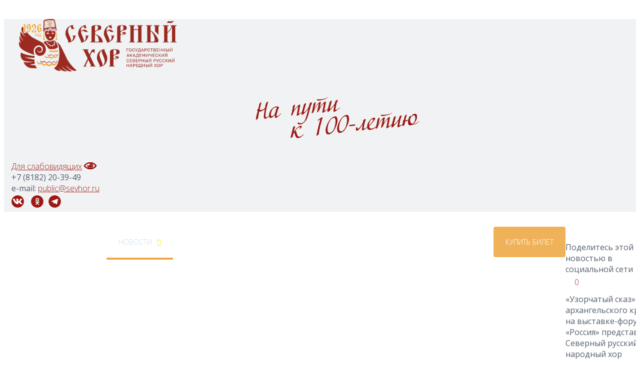

--- FILE ---
content_type: text/html; charset=utf-8
request_url: https://sevhor.ru/novosti/smi-o-nas/1976-dvinanews-2
body_size: 12139
content:

<!DOCTYPE html>
<html lang="ru-ru" dir="ltr">

<head>
<meta 
	name="sputnik-verification" 
	content="QhxB7vRNBd7VZniU"
/>

<base href="https://sevhor.ru/novosti/smi-o-nas/1976-dvinanews-2" />
	<meta http-equiv="content-type" content="text/html; charset=utf-8" />
	<meta name="keywords" content="Северный хор, Архангельск" />
	<meta name="rights" content="Северный хор" />
	<meta property="og:type" content="article" />
	<meta property="og:title" content="dvinanews" />
	<meta property="og:description" content="«Узорчатый сказ» архангельского края на выставке-форуме «Россия» представил Северный русский народный хор (ссылка)" />
	<meta property="og:url" content="https://sevhor.ru/novosti/smi-o-nas/1976-dvinanews-2" />
	<meta name="description" content="Официальный сайт Северного хора" />
	<meta name="generator" content="Joomla! - Open Source Content Management" />
	<title>dvinanews</title>
	<link href="/templates/100let/favicon.ico" rel="shortcut icon" type="image/vnd.microsoft.icon" />
	<link href="https://sevhor.ru/component/search/?Itemid=174&amp;catid=46&amp;id=1976&amp;format=opensearch" rel="search" title="Искать Государственный академический Северный русский народный хор" type="application/opensearchdescription+xml" />
	<link href="https://sevhor.ru/plugins/system/bonusframework/assets/css/bootstrap.min.css" rel="stylesheet" type="text/css" media="null" attribs="[]" />
	<link href="https://sevhor.ru/plugins/system/bonusframework/assets/js/jquery/jquery-ui/jquery-ui.min.css" rel="stylesheet" type="text/css" media="null" attribs="[]" />
	<link href="https://sevhor.ru/plugins/system/bonusframework/assets/js/jquery/chosen/chosen.min.css" rel="stylesheet" type="text/css" media="null" attribs="[]" />
	<link href="/plugins/content/jllike/js/buttons.min.css?ca1f68bef70314e43cee05953d92bc4e" rel="stylesheet" type="text/css" />
	<link href="/plugins/system/jcemediabox/css/jcemediabox.min.css?0072da39200af2a5f0dbaf1a155242cd" rel="stylesheet" type="text/css" />
	<link href="/media/com_icagenda/icicons/style.css?ca1f68bef70314e43cee05953d92bc4e" rel="stylesheet" type="text/css" />
	<link href="/media/com_icagenda/css/icagenda.css?ca1f68bef70314e43cee05953d92bc4e" rel="stylesheet" type="text/css" />
	<link href="https://sevhor.ru/components/com_zhyandexmap/assets/css/common.css" rel="stylesheet" type="text/css" />
	<link href="/" rel="stylesheet" type="text/css" media="null" attribs="[]" />
	<style type="text/css">

            .jllikeproSharesContayner a {border-radius: 15px; margin-left: 6px;}
            .jllikeproSharesContayner i {width: 30px;height: 30px;}
            .jllikeproSharesContayner span {height: 30px;line-height: 30px;font-size: 1rem;}
        
            @media screen and (max-width:800px) {
                .jllikeproSharesContayner {position: fixed;right: 0;bottom: 0; z-index: 999999; background-color: #fff!important;width: 100%;}
                .jllikeproSharesContayner .event-container > div {border-radius: 0; padding: 0; display: block;}
                .like .l-count {display:none}
                .jllikeproSharesContayner a {border-radius: 0!important;margin: 0!important;}
                .l-all-count {margin-left: 10px; margin-right: 10px;}
                .jllikeproSharesContayner i {width: 44px!important; border-radius: 0!important;}
                .l-ico {background-position: 50%!important}
                .likes-block_left {text-align:left;}
                .likes-block_right {text-align:right;}
                .likes-block_center {text-align:center;}
                .button_text {display: none;}
            }
            div.mod_search259 input[type="search"]{ width:auto; }
	</style>
	<script src="https://sevhor.ru/plugins/system/bonusframework/assets/js/jquery/jquery-1.11.3.min.js" type="text/javascript"></script>
	<script src="https://sevhor.ru/plugins/system/bonusframework/assets/js/jquery/jquery-ui/jquery-ui.min.js" type="text/javascript"></script>
	<script src="https://sevhor.ru/plugins/system/bonusframework/assets/js/jquery/chosen/chosen.jquery.js" type="text/javascript"></script>
	<script src="https://sevhor.ru/plugins/system/bonusframework/assets/js/jquery/jquery-migrate-1.2.1.min.js" type="text/javascript"></script>
	<script src="https://sevhor.ru/plugins/system/bonusframework/assets/js/jquery/jquery-noconflict.js" type="text/javascript"></script>
	<script src="/plugins/content/jllike/js/buttons.min.js?ca1f68bef70314e43cee05953d92bc4e" type="text/javascript"></script>
	<script src="/media/system/js/caption.js?ca1f68bef70314e43cee05953d92bc4e" type="text/javascript"></script>
	<script src="/plugins/system/jcemediabox/js/jcemediabox.min.js?d67233ea942db0e502a9d3ca48545fb9" type="text/javascript"></script>
	<script src="https://sevhor.ru/plugins/system/bonusframework/assets/js/plugin.js" type="text/javascript"></script>
	<!--[if lt IE 9]><script src="/media/system/js/html5fallback.js?ca1f68bef70314e43cee05953d92bc4e" type="text/javascript"></script><![endif]-->
	<script src="https://sevhor.ru/components/com_zhyandexmap/assets/js/common-min.js" type="text/javascript"></script>
	<script src="https://api-maps.yandex.ru/2.1/?coordorder=longlat&amp;load=package.full&amp;lang=ru-RU&amp;apikey=AE6Q0k4BAAAA6mNvKgIAbOAKW4TgCeEMUjFkBQt6jJWppwIAAAAAAAAAAABI7iI8cqukyazOb0rEwhbC09D6Ww==" type="text/javascript"></script>
	<script src="https://sevhor.ru/components/com_zhyandexmap/assets/js/objectmanager-min.js" type="text/javascript"></script>
	<script src="https://sevhor.ru/plugins/system/bonusframework/assets/js/bootstrap/bootstrap.min.js" type="text/javascript"></script>
	<script type="text/javascript">
            var jllickeproSettings = {
                url : "https://sevhor.ru",
                typeGet : "0",
                enableCounters : 1,
                disableMoreLikes : 0,
                isCategory : 0,
                buttonsContayner : "",
                parentContayner : "div.jllikeproSharesContayner",
            };jQuery(window).on('load',  function() {
				new JCaption('img.caption');
			});jQuery(document).ready(function(){WfMediabox.init({"base":"\/","theme":"standard","width":"","height":"","lightbox":1,"shadowbox":0,"icons":1,"overlay":1,"overlay_opacity":0.8,"overlay_color":"#000000","transition_speed":500,"close":2,"scrolling":"fixed","labels":{"close":"Close","next":"Next","previous":"Previous","cancel":"Cancel","numbers":"{{numbers}}","numbers_count":"{{current}} of {{total}}","download":"Download"}});});
	</script>

<meta name="viewport" content="width=device-width, initial-scale=1.0">
<meta http-equiv="X-UA-Compatible" content="IE=Edge,chrome=1">



<!-- Font Awesome icons -->
<link rel="stylesheet" href="/plugins/system/bonusframework/assets/font_awesome/css/font-awesome.min.css" type="text/css" />


<!-- BEGIN: Bootstrap -->
<link href="/plugins/system/bonusframework/assets/css/bootstrap.min.css" rel="stylesheet">

<!-- HTML5 Shim and Respond.js IE8 support of HTML5 elements and media queries -->
<!-- WARNING: Respond.js doesn't work if you view the page via file:// -->
<!--[if lt IE 9]>
  <script src="https://oss.maxcdn.com/libs/html5shiv/3.7.0/html5shiv.js"></script>
  <script src="https://oss.maxcdn.com/libs/respond.js/1.4.2/respond.min.js"></script>
<![endif]-->
<!-- END: Bootstrap -->



<!-- BEGIN: Bootstrap RTL -->
<!-- END: Bootstrap RTL -->


<!-- BEGIN: Style Switcher -->
<link rel="stylesheet" id="_skin" type="text/css" href="/templates/100let/css/skins/skin1.css" media="all">
<link rel="stylesheet" type="text/css" href="/templates/100let/css/custom.css" media="all">
<!-- END: Style Switcher -->

<!-- BEGIN: Google Fonts -->
<link href='https://fonts.googleapis.com/css?family=Open+Sans:300,400,400italic,500,600,700,700italic&amp;subset=latin,greek-ext,cyrillic,latin-ext,greek,cyrillic-ext,vietnamese' rel='stylesheet' type='text/css' />
<style type="text/css">
html, 
body,
div.itemHeader h2.itemTitle,
div.catItemHeader h3.catItemTitle,
div.userItemHeader h3.userItemTitle,
div.tagItemHeader h2.tagItemTitle,
div.genericItemHeader h2.genericItemTitle {
   font-family: "Open Sans", Arial, Helvetica, sans-serif;
}
</style>
<!-- END: Google Fonts -->

<!-- BEGIN: Sticky Menu | based on: http://webdesign.tutsplus.com/tutorials/javascript-tutorials/create-a-sticky-navigation-header-using-jquery-waypoints/ -->
<style type="text/css">
/*-----------------------------------------------------------------------------------*/
/* STICKY MENU */
/*-----------------------------------------------------------------------------------*/
.bt_header_inner {
	z-index: 42;
	position: relative;
}
.bt_sticky_menu {
	position: fixed;
	top: 0;
	left: 0;
	right: 0;
	animation:thedrop 1s 1;
	-moz-animation:thedrop 1s 1;
	-webkit-animation:thedrop 1s 1;
	background: #ccc;
	z-index: 99999;
}
</style>
<!-- END: Sticky Menu -->


<!-- BEGIN: NOSCRIPT -->
<noscript><div style="background-color: #AE0000;color: #FFF;font-size: 120%;font-weight: 700;padding: 5px 0;position: fixed;text-align: center;left:0;top: 0;width: 100%;z-index: 101;">This website works best with JavaScript enabled</div></noscript>
<!-- END: NOSCRIPT -->

<script type="text/javascript">
//<![CDATA[
function addLink() {
    var body_element = document.getElementsByTagName('body')[0];
    var selection = window.getSelection();

    // Вы можете изменить текст в этой строчке
    var pagelink = "<p>Источник: <a href='"+document.location.href+"'>"+document.location.href+"</a> Государственный академический Северный русский народный хор &copy; </p>";
    var copytext = selection + pagelink;
    var newdiv = document.createElement('div');
    newdiv.style.position = 'absolute';
    newdiv.style.left = '-99999px';
    body_element.appendChild(newdiv);
    newdiv.innerHTML = copytext;
    selection.selectAllChildren(newdiv);
    window.setTimeout( function() {
        body_element.removeChild(newdiv);
    }, 0);
}
document.oncopy = addLink;
//]]>
</script>



<script src="https://arh.kassir.ru/start-frame.js"></script></head>


<body id="" class=" bt_body_option_com_content bt_body_view_article bt_body_id_1976 bt_body_itemid_174 bt_j3x bt_body ">

<div id="bt_wrapper" class="wide">

<!-- BEGIN: top -->
<div class="bt_top_outer_top_out"><div class="bt_top_outer_top_in"></div></div>
<div class="bt_top_outer">
<div class="bt_top_inner">
   <div class="container bt_top_container">
      <div class="row bt_top_row">

         <!-- BEGIN: top1 -->
         <div class="bt_parent_area bt_first_mod bt_top1 col-lg-3 col-md-3 col-sm-12 col-xs-12">
            <div class="bt_sub_area bt_sub_top1">
                       <div class="bt_moduletable ">
            <div class="bt_module_content"><div>

<div class="custom"  >
	<p><a href="http://sevhor.ru/"><img src="/images/tema/logo_gor.png" width="315" height="105" alt="logo gor" /></a><a href="/sevhor.ru"><br /></a></p></div>
</div></div>        	<div class="icon_b" style="display:none">&nbsp;</div>
        </div>

            </div><!-- .bt_sub_area .bt_sub_top1 -->
         </div><!-- .bt_parent_area .bt_top1 -->
         <!-- END: top1 -->

         <!-- BEGIN: top2 -->
         <div class="bt_parent_area bt_default_mod bt_top2 col-lg-6 col-md-6 col-sm-12 col-xs-12">
            <div class="bt_sub_area bt_sub_top2">
                       <div class="bt_moduletable ">
            <div class="bt_module_content"><div>

<div class="custom"  >
	<p><a href="/component/tags/tag/severnyj-khor-na-puti-k-100-letiyu" target="_blank" rel="noopener"><img src="/images/tema/100let3.png" width="350" height="114" alt="100let3" style="display: block; margin-left: auto; margin-right: auto;" /></a></p></div>
</div></div>        	<div class="icon_b" style="display:none">&nbsp;</div>
        </div>

            </div><!-- .bt_sub_area .bt_sub_top2 -->
         </div><!-- .bt_parent_area .bt_top2 -->
         <!-- END: top2 -->

         <!-- BEGIN: top3 -->
         <div class="bt_parent_area bt_last_mod bt_top3 col-lg-3 col-md-3 col-sm-12 col-xs-12">
            <div class="bt_sub_area bt_sub_top3">
                       <div class="bt_moduletable ">
            <div class="bt_module_content"><div>

<div class="custom"  >
	<p><a href="/novosti/smi-o-nas?template=accessibility" target="_blank" rel="noopener" style="font-family: inherit; font-size: 1rem;">Для слабовидящих</a> <a href="/novosti/smi-o-nas?template=accessibility" style="font-family: inherit; font-size: 1rem;"><img src="/images/tema/red-glaz.png" alt="red glaz" width="25" height="14" /><br /></a><span style="background-color: inherit; color: inherit; font-family: inherit; font-size: 1rem;">+7 (8182) 20-39-49&nbsp;&nbsp;<br /></span>e-mail: <a href="mailto:public@sevhor.ru" font-size:="" 1rem="">public@sevhor.ru<br /></a><a href="https://vk.com/northchoir" target="_blank" rel="noopener" style="font-family: inherit; font-size: 1rem;"><img src="/images/tema/vkontakte.png" alt="vkontakte" width="25" height="25" style="margin: 3px 3px 3px 0px;" /></a> &nbsp;<a href="https://ok.ru/sevhor1926" target="_blank" rel="noopener noreferrer" style="font-family: inherit; font-size: 1rem;"><img src="/images/tema/OK.png" alt="OK" width="25" height="25" style="margin: 3px;" /></a> <a href="https://t.me/sevhor1926" target="_blank" rel="noopener noreferrer" style="font-family: inherit; font-size: 1rem;"><img src="/images/tema/tg.png" width="25" height="25" alt="tg" style="margin: 3px;" /></a></p></div>
</div></div>        	<div class="icon_b" style="display:none">&nbsp;</div>
        </div>

            </div><!-- .bt_sub_area .bt_sub_top3 -->
         </div><!-- .bt_parent_area .bt_top3 -->
         <!-- END: top3 -->

      </div><!-- .bt_top_row -->
   </div><!-- .bt_top_container -->
</div><!-- .bt_top_inner -->
</div><!-- .bt_top_outer -->
<div class="bt_top_outer_bottom_out"><div class="bt_top_outer_bottom_in"></div></div>
<!-- END: top -->


<!-- BEGIN: header -->
<div class="bt_header_outer_top_out"><div class="bt_header_outer_top_in"></div></div>
<div class="bt_header_outer">
<div class="bt_header_inner">
   <div class="container bt_header_container">
      <div class="row bt_header_row">

         <!-- BEGIN: header1 -->
         <div class="bt_parent_area bt_base_mod bt_header1 col-lg-12 col-md-12 col-sm-12 col-xs-12">
            <div class="bt_sub_area bt_sub_header1">
                       <div class="bt_moduletable bt_nogap_full">
            <div class="bt_module_content"><div><div id="r_menu">
<ul class="menu hidden-sm hidden-xs" id="bt_nav_menu">
<li class="item-101 yt_sub_default_item"><a href="/" >ГЛАВНАЯ</a></li><li class="item-116 yt_sub_default_item deeper parent"><a href="/plan-meropriyatij" >АФИША</a><ul><li class="item-946 yt_sub_default_item"><a href="/plan-meropriyatij/afisha-vse" >Архангельск</a></li><li class="item-947 yt_sub_default_item"><a href="/plan-meropriyatij/pushkin-card" >Гастроли</a></li><li class="item-1604 yt_sub_last_item"><a href="/plan-meropriyatij/pushkinskaya-karta" >По Пушкинской карте</a></li></ul></li><li class="item-115 yt_sub_default_item active deeper parent"><a href="/novosti" >НОВОСТИ</a><ul><li class="item-173 yt_sub_default_item"><a href="/novosti/nashi-novosti" >Наши новости</a></li><li class="item-174 yt_sub_default_item current active"><a href="/novosti/smi-o-nas" >СМИ о нас</a></li><li class="item-1265 yt_sub_default_item"><a href="/novosti/festival-kolotilovoj" >Фестиваль Колотиловой</a></li><li class="item-1626 yt_sub_last_item"><a href="/novosti/na-puti-k-100-letiyu" >На пути к 100-летию</a></li></ul></li><li class="item-117 yt_sub_default_item deeper parent"><a href="/istoriya" >О НАС</a><ul><li class="item-152 yt_sub_default_item"><a href="/istoriya/istoriya-khora" >История хора</a></li><li class="item-118 yt_sub_default_item deeper parent"><a href="/istoriya/kollektiv" >КОЛЛЕКТИВ</a><ul><li class="item-119 yt_sub_default_item"><a href="/istoriya/kollektiv/artisty-khora" >Артисты хора</a></li><li class="item-120 yt_sub_default_item"><a href="/istoriya/kollektiv/artisty-baleta" >Артисты балета</a></li><li class="item-121 yt_sub_default_item"><a href="/istoriya/kollektiv/artisty-orkestra" >Артисты оркестра</a></li><li class="item-122 yt_sub_default_item"><a href="/istoriya/kollektiv/rukovodstvo" >Руководство</a></li><li class="item-238 yt_sub_default_item"><a href="/istoriya/kollektiv/administrativnaya-chast" >Администрация</a></li><li class="item-132 yt_sub_last_item"><a href="/istoriya/kollektiv/vakansii" >ВАКАНСИИ</a></li></ul></li><li class="item-153 yt_sub_default_item"><a href="/istoriya/vydayushchiesya-lichnosti" >Выдающиеся личности</a></li><li class="item-339 yt_sub_default_item"><a href="/istoriya/nagrady" >Награды, грамоты и благодарности</a></li><li class="item-547 yt_sub_default_item"><a href="/istoriya/virtualnaya-ekskursiya" >Виртуальная экскурсия</a></li><li class="item-1587 yt_sub_last_item"><a href="https://webirbis.aonb.ru/irbisdoc/kr/2016/sev_hor/" target="_blank" rel="noopener noreferrer">Библиографический справочник</a></li></ul></li><li class="item-127 yt_sub_default_item deeper parent"><a href="/malyj-severnyj-khor" >МАЛЫЙ СЕВЕРНЫЙ ХОР</a><ul><li class="item-600 yt_sub_default_item"><a href="/malyj-severnyj-khor/novosti-studii-2" >Новости студии</a></li><li class="item-601 yt_sub_default_item"><a href="/malyj-severnyj-khor/raspisanie-studii-2" >Расписание студии</a></li><li class="item-604 yt_sub_default_item"><a href="/malyj-severnyj-khor/nagrady-studii-2" >Награды студии</a></li><li class="item-605 yt_sub_default_item"><a href="/malyj-severnyj-khor/rukovodstvo-studii-2" >Руководство студии</a></li><li class="item-1479 yt_sub_last_item"><a href="/malyj-severnyj-khor/zapis-v-kollektiv" >Заявка на поступление в Малый Северный хор</a></li></ul></li><li class="item-124 yt_sub_default_item deeper parent"><a href="/mediateka" >МЕДИА</a><ul><li class="item-164 yt_sub_default_item"><a href="/mediateka/foto" >Фото</a></li><li class="item-166 yt_sub_default_item"><a href="/mediateka/audio" >Аудио</a></li><li class="item-167 yt_sub_default_item"><a href="/mediateka/izdaniya" >Издания</a></li><li class="item-939 yt_sub_default_item"><a href="http://sevhor.ru/istoriya/virtualnaya-ekskursiya" >Виртуальная экскурсия</a></li><li class="item-342 yt_sub_last_item"><a href="/mediateka/severnyj-khor-v-afishakh" >Северный хор в афишах</a></li></ul></li><li class="item-133 yt_sub_default_item deeper parent"><a href="/metodicheskij-otdel" >ДОКУМЕНТЫ</a><ul><li class="item-439 yt_sub_default_item"><a href="/metodicheskij-otdel/otsenka-kachestva-raboty" >Оценка качества работы</a></li><li class="item-509 yt_sub_default_item"><a href="/metodicheskij-otdel/uslugi-i-stoimost" >Услуги и стоимость</a></li><li class="item-440 yt_sub_default_item"><a href="/metodicheskij-otdel/osnovnye-dokumenty" >Основные документы</a></li><li class="item-442 yt_sub_default_item"><a href="/metodicheskij-otdel/festivali-i-konkursy" >Фестивали и конкурсы</a></li><li class="item-1603 yt_sub_last_item"><a href="/metodicheskij-otdel/obyavleniya-gos-organov" >Объявления гос.органов</a></li></ul></li><li class="item-131 yt_sub_default_item deeper parent"><a href="/kontakty" >КОНТАКТЫ</a><ul><li class="item-1607 yt_sub_default_item"><a href="/kontakty/nashi-kontakty" >Наши контакты</a></li><li class="item-1606 yt_sub_last_item"><a href="https://pos.gosuslugi.ru/landing/" target="_blank" rel="noopener noreferrer">Обратная связь</a></li></ul></li><li class="item-1605 yt_top_last yt_sub_default_item"><a href="https://quicktickets.ru/arhangelsk-severnyj-hor" class="stoLink">КУПИТЬ БИЛЕТ</a></li></ul></div></div></div>        	<div class="icon_b" style="display:none">&nbsp;</div>
        </div>

            </div><!-- .bt_sub_area .bt_sub_header1 -->
         </div><!-- .bt_parent_area .bt_header1 -->
         <!-- END: header1 -->

      </div><!-- .bt_header_row -->
   </div><!-- .bt_header_container -->
</div><!-- .bt_header_inner -->
</div><!-- .bt_header_outer -->
<div class="bt_header_outer_bottom_out"><div class="bt_header_outer_bottom_in"></div></div>
<!-- END: header -->


<!-- BEGIN: main -->
<div class="bt_main_outer_top_out"><div class="bt_main_outer_top_in"></div></div>
<div class="bt_main_outer">
<div class="bt_main_inner">
   <div class="container bt_main_container">
      <div class="row bt_main_row">

         <!-- BEGIN: mainbody -->
         <div class="bt_parent_area bt_base_mod bt_mainbody col-lg-12 col-md-12 col-sm-12 col-xs-12">
            <div class="bt_sub_area bt_sub_mainbody">
               <div id="system-message-container">
	</div>
<div class="item-page" itemscope itemtype="https://schema.org/Article">
	<meta itemprop="inLanguage" content="ru-RU" />
	
		
						
		
	
	
		
								<div itemprop="articleBody">
						<div class="jllikeproSharesContayner jllikepro_1976">
				<input type="hidden" class="link-to-share" id="link-to-share-1976" value="https://sevhor.ru/novosti/smi-o-nas/1976-dvinanews-2"/>
				<input type="hidden" class="share-title" id="share-title-1976" value="dvinanews"/>
				<input type="hidden" class="share-image" id="share-image-1976" value=""/>
				<input type="hidden" class="share-desc" id="share-desc-1976" value="«Узорчатый сказ» архангельского края на выставке-форуме «Россия» представил Северный русский народный хор (ссылка)"/>
				<input type="hidden" class="share-id" value="1976"/><div class="button_text likes-block_left">Поделитесь этой новостью в социальной сети</div>
				<div class="event-container" >
				<div class="likes-block_left">					<a title="Вконтакте" class="like l-vk" id="l-vk-1976">
					<i class="l-ico"></i>
					<span class="l-count"></span>
					</a>					<a title="Одноклассники" class="like l-ok" id="l-ok-1976">
					<i class="l-ico"></i>
					<span class="l-count"></span>
					</a>					<a title="Всего лайков" class="l-all" id="l-all-1976">
					<i class="l-ico"></i>
					<span class="l-count l-all-count" id="l-all-count-1976">0</span>
					</a>					</div>
				</div>
			</div><p>«Узорчатый сказ» архангельского края на выставке-форуме «Россия» представил Северный русский народный хор (<a href="https://dvinanews.ru/news/detail/10585" target="_blank" rel="noopener">ссылка</a>)</p> 	</div>

	
	<ul class="pager pagenav">
	<li class="previous">
		<a class="hasTooltip" title="САФУ" aria-label="Предыдущий: САФУ" href="/novosti/smi-o-nas/1977-safu" rel="prev">
			<span class="icon-chevron-left" aria-hidden="true"></span> <span aria-hidden="true"><</span>		</a>
	</li>
	<li class="next">
		<a class="hasTooltip" title="В связке" aria-label="Следующий: В связке" href="/novosti/smi-o-nas/1975-v-svyazke" rel="next">
			<span aria-hidden="true">></span> <span class="icon-chevron-right" aria-hidden="true"></span>		</a>
	</li>
</ul>
							</div>

            </div><!-- .bt_sub_area .bt_sub_mainbody -->
         </div><!-- .bt_parent_area .bt_mainbody -->
         <!-- END: mainbody -->

      </div><!-- .bt_main_row -->
   </div><!-- .bt_main_container -->
</div><!-- .bt_main_inner -->
</div><!-- .bt_main_outer -->
<div class="bt_main_outer_bottom_out"><div class="bt_main_outer_bottom_in"></div></div>
<!-- END: main -->


<!-- BEGIN: footerdown -->
<div class="bt_footerdown_outer_top_out"><div class="bt_footerdown_outer_top_in"></div></div>
<div class="bt_footerdown_outer">
<div class="bt_footerdown_inner">
   <div class="container bt_footerdown_container">
      <div class="row bt_footerdown_row">

         <!-- BEGIN: footerdown1 -->
         <div class="bt_parent_area bt_first_mod bt_footerdown1 col-lg-3 col-md-3 col-sm-12 col-xs-12">
            <div class="bt_sub_area bt_sub_footerdown1">
                       <div class="bt_moduletable ">
            <div class="bt_module_content"><div><div id="YMapsID"  class="zhym-map-default" style="margin:0;padding:0;width:100%;height:300px;"></div><div id="YMapsCredit" class="zhym-credit"></div><div id="YMapsLoading" style="display: none;" ><img class="zhym-image-loading" src="https://sevhor.ru/administrator/components/com_zhyandexmap/assets/utils/loading.gif" alt="Загрузка..." /></div><div id="YMapsMainRoutePanel"><div id="YMapsMainRoutePanel_Total"></div></div><div id="YMapsRoutePanel"><div id="YMapsRoutePanel_Description"></div><div id="YMapsRoutePanel_Total"></div><div id="YMapsRoutePanel_Steps"></div></div><script type="text/javascript" >/*<![CDATA[*/
var map, mapcenter, mapzoom, geoResult, geoRoute;
var searchControl, searchControlPMAP;
var zhymObjMgr;
var userContactAttrs = 'name,position,address,phone,mobile,fax,email';
var icoIcon='https://sevhor.ru/administrator/components/com_zhyandexmap/assets/icons/';
var icoUtils='https://sevhor.ru/administrator/components/com_zhyandexmap/assets/utils/';
var icoDir='administrator/components/com_zhyandexmap/assets/icons/';
zhymObjMgr = new zhymMapObjectManager();
zhymObjMgr.setAPIversion("2.1");
zhymObjMgr.setMapID(1);
zhymObjMgr.setPlacemarkList("");
zhymObjMgr.setExcludePlacemarkList("");
zhymObjMgr.setPlacemarkGroupList("");
zhymObjMgr.setPlacemarkCategotyList("");
zhymObjMgr.setPathList("");
zhymObjMgr.setExcludePathList("");
zhymObjMgr.setPathGroupList("");
zhymObjMgr.setPathCategotyList("");
zhymObjMgr.setPlacemarkTagList("");
zhymObjMgr.setPathTagList("");
zhymObjMgr.setUserMarkersFilter("0");
zhymObjMgr.setMapLanguageTag("");
zhymObjMgr.setServiceDirection(0);
zhymObjMgr.setIcoIcon(icoIcon);
zhymObjMgr.setIcoUtils(icoUtils);
zhymObjMgr.setIcoDir(icoDir);
zhymObjMgr.setArticleID("");
zhymObjMgr.setPlacemarkRating(0);
zhymObjMgr.setPlacemarkTitleTag("h2");
zhymObjMgr.setRequestURL("https://sevhor.ru/");
zhymObjMgr.setPlacemarkCreationInfo(0);
zhymObjMgr.setPlacemarkDateFormat("");
zhymObjMgr.setContactAttrs("name,position,address,phone,mobile,fax,email");
zhymObjMgr.setUserContact(0);
zhymObjMgr.setUserUser(0);
ymaps.ready(initialize);
function initialize () {
  var toShowLoading = document.getElementById("YMapsLoading");
  toShowLoading.style.display = 'block';
mapzoom =14;
    mapcenter = [40.55205649172941, 64.54994022753479];
    map = new ymaps.Map("YMapsID", {
     center: mapcenter
    ,zoom: mapzoom
    ,controls: []
    });
geoResult = new ymaps.GeoObjectCollection();
var markerCluster0;
zhymObjMgr.GroupStateDefine(0, 1);
zhymObjMgr.setMap(map);
markerCluster0 = new ymaps.Clusterer({ maxZoom: 10
  , clusterDisableClickZoom: false
  , synchAdd: false
  , showInAlphabeticalOrder: false
  , gridSize: 64
  , minClusterSize: 2
});
map.geoObjects.add(markerCluster0);
zhymObjMgr.ClusterAdd(0, markerCluster0);
if (map.behaviors.isEnabled('dblClickZoom'))
map.behaviors.disable('dblClickZoom');
map.behaviors.enable('scrollZoom');
map.controls.add(new ymaps.control.ZoomControl());
map.setType("yandex#map");
    map.setZoom(14);
    map.options.set("minZoom",1);
map.events.add("typechange", function (e) {
  map.zoomRange.get(map.getCenter()).then(function (range) {
  if (map.getZoom() > range[1] )
  {    
    map.setZoom(range[1]);
  }
});
});
map.controls.add(new ymaps.control.FullscreenControl());
if (map.behaviors.isEnabled('rightMouseButtonMagnifier'))
map.behaviors.disable('rightMouseButtonMagnifier');
map.behaviors.enable('drag');
map.balloon.open([40.55205649172941, 64.54994022753479], { contentBody: "Северный хор"});
var latlng1= [40.551895960677776, 64.54995988673568];
var marker1= new ymaps.Placemark(latlng1);
  marker1.properties.set("zhymPlacemarkID", 1);
  marker1.properties.set("zhymContactAttrs", userContactAttrs);
  marker1.properties.set("zhymUserContact", "0");
  marker1.properties.set("zhymUserUser", "0");
  marker1.properties.set("zhymOriginalPosition", latlng1);
  marker1.properties.set("zhymTitle", "Северный хор");
  marker1.properties.set("zhymIncludeInList", 1);
marker1.options.set("hasBalloon", true);
marker1.properties.set("hintContent", 'Северный хор');
marker1.options.set("preset", "twirl#blueStretchyIcon");
var contentStringHead1 = '<div id="placemarkContent1">' +
'<h2 id="headContent1" class="placemarkHead">Северный хор</h2>'+
'</div>';
var contentStringHeadCluster1 = '<div id="placemarkContentCluster1">' +
'<span id="headContentCluster1" class="placemarkHeadCluster">Северный хор</span>'+
'</div>';
var contentStringBody1 = '<div id="bodyContent1"  class="placemarkBody">'+
'<p style="text-align: center;">Режим работы кассы &nbsp;</p><p style="text-align: center;">(г. Архангельск, ул. Тимме, д. 21, корп. 3)</p><p style="text-align: center;">Понедельник - Пятница 11:00 -19:00</p><p style="text-align: center;">(перерыв с 14:00 - 15:00)</p><p style="text-align: center;">Телефон кассы: +7 (8182) 20-38-76</p><p>&nbsp;</p>'+
'</div>';
marker1.properties.set("clusterCaption", contentStringHeadCluster1);
marker1.properties.set("balloonContentHeader", contentStringHead1);
marker1.properties.set("balloonContentBody", contentStringBody1);
marker1.events.add("click", function (e) {
  map.setCenter(latlng1);
  map.setZoom(18);
  });
zhymObjMgr.PlacemarkAdd(0, 1, marker1, null);
marker1.events.fire("click", new ymaps.Event({
    target:   marker1
}));
zhymObjMgr.enablePlacemarkClusterization();
zhymObjMgr.InitializeByGroupState();
var toShowLoading = document.getElementById("YMapsLoading");
  toShowLoading.style.display = 'none';
}
function PlacemarkByIDShow(p_id, p_action, p_zoom) {
      alert("This feature is supported only when you enable it in map menu item property!");
}
/*]]>*/</script>
</div></div>        	<div class="icon_b" style="display:none">&nbsp;</div>
        </div>

            </div><!-- .bt_sub_area .bt_sub_footerdown1 -->
         </div><!-- .bt_parent_area .bt_footerdown1 -->
         <!-- END: footerdown1 -->

         <!-- BEGIN: footerdown2 -->
         <div class="bt_parent_area bt_default_mod bt_footerdown2 col-lg-3 col-md-3 col-sm-12 col-xs-12">
            <div class="bt_sub_area bt_sub_footerdown2">
                       <div class="bt_moduletable ">
            <div class="bt_module_content"><div>

<div class="custom"  >
	<h1 style="text-align: center;"><span style="color: #ffffff;">РЕЖИМ РАБОТЫ КАССЫ</span></h1>
<address style="text-align: center;"><span style="color: #ffffff;">&nbsp;(г. Архангельск, ул. Тимме, д. 21, корп. 3)</span></address>
<p style="text-align: center;"><span style="color: #ffffff;">Понедельник - Пятница</span><br /><span style="color: #ffffff;">11:00 -19:00</span><br /><span style="color: #ffffff;">(перерыв с 14:00 - 15:00)</span></p>
<p style="text-align: center;"><span style="color: #ffffff;">Телефон кассы:</span><br /><span style="color: #ffffff;">+7 (8182) 20-38-76</span></p></div>
</div></div>        	<div class="icon_b" style="display:none">&nbsp;</div>
        </div>

            </div><!-- .bt_sub_area .bt_sub_footerdown2 -->
         </div><!-- .bt_parent_area .bt_footerdown2 -->
         <!-- END: footerdown2 -->

         <!-- BEGIN: footerdown3 -->
         <div class="bt_parent_area bt_default_mod bt_footerdown3 col-lg-3 col-md-3 col-sm-12 col-xs-12">
            <div class="bt_sub_area bt_sub_footerdown3">
                       <div class="bt_moduletable _menu">
            <div class="bt_module_content"><div><div id="r">
<ul class="menu downMenu hidden-sm hidden-xs">
<li class="item-130 yt_sub_default_item"><a href="/sitemap" target="_blank">Карта сайта</a></li><li class="item-125 yt_sub_default_item"><a href="/partners" >Партнёры</a></li><li class="item-1586 yt_top_last yt_sub_default_item"><a href="/informatsiya-ot-uchreditelej" >Информация от учредителей</a></li></ul></div></div></div>        	<div class="icon_b" style="display:none">&nbsp;</div>
        </div>

            </div><!-- .bt_sub_area .bt_sub_footerdown3 -->
         </div><!-- .bt_parent_area .bt_footerdown3 -->
         <!-- END: footerdown3 -->

         <!-- BEGIN: footerdown4 -->
         <div class="bt_parent_area bt_last_mod bt_footerdown4 col-lg-3 col-md-3 col-sm-12 col-xs-12">
            <div class="bt_sub_area bt_sub_footerdown4">
                       <div class="bt_moduletable ">
            <div class="bt_module_content"><div><div class="search mod_search259">
	<form action="/novosti/smi-o-nas" method="post" class="form-inline" role="search">
		<label for="mod-search-searchword259" class="element-invisible">Искать...</label> <input name="searchword" id="mod-search-searchword259" maxlength="200"  class="inputbox search-query input-medium" type="search" size="30" placeholder="Поиск по сайту" />		<input type="hidden" name="task" value="search" />
		<input type="hidden" name="option" value="com_search" />
		<input type="hidden" name="Itemid" value="174" />
	</form>
</div>
</div></div>        	<div class="icon_b" style="display:none">&nbsp;</div>
        </div>

            </div><!-- .bt_sub_area .bt_sub_footerdown4 -->
         </div><!-- .bt_parent_area .bt_footerdown4 -->
         <!-- END: footerdown4 -->

      </div><!-- .bt_footerdown_row -->
   </div><!-- .bt_footerdown_container -->
</div><!-- .bt_footerdown_inner -->
</div><!-- .bt_footerdown_outer -->
<div class="bt_footerdown_outer_bottom_out"><div class="bt_footerdown_outer_bottom_in"></div></div>
<!-- END: footerdown -->


<!-- BEGIN: footer -->
<div class="bt_footer_outer_top_out"><div class="bt_footer_outer_top_in"></div></div>
<div class="bt_footer_outer">
<div class="bt_footer_inner">
   <div class="container bt_footer_container">
      <div class="row bt_footer_row">

         <!-- BEGIN: copyrightmessage -->
         <div class="bt_parent_area bt_base_mod bt_copyrightmessage col-lg-10 col-md-10 col-sm-12 col-xs-12">
            <div class="bt_sub_area bt_sub_copyrightmessage">

							<div class="bt_copyright_message">
								<div class="bt_sub_copyright_message">
									г. Архангельск, ул. Тимме, д. 21, корп. 3 | Телефон/факс: 8 (8182) 20-39-49 |
  Касса: 20-38-76 | Режим работы учреждения: 
Пн - Пт  9:00 - 17:12, Сб, Вс - выходной
								</div>
							</div>
            </div><!-- .bt_sub_area .bt_sub_copyrightmessage -->
         </div><!-- .bt_parent_area .bt_copyrightmessage -->
         <!-- END: copyrightmessage -->

         <!-- BEGIN: gotopicon -->
         <div class="bt_parent_area bt_base_mod bt_gotopicon col-lg-2 col-md-2 col-sm-12 col-xs-12">
            <div class="bt_sub_area bt_sub_gotopicon">
            </div><!-- .bt_sub_area .bt_sub_gotopicon -->
         </div><!-- .bt_parent_area .bt_gotopicon -->
         <!-- END: gotopicon -->

      </div><!-- .bt_footer_row -->
   </div><!-- .bt_footer_container -->
</div><!-- .bt_footer_inner -->
</div><!-- .bt_footer_outer -->
<div class="bt_footer_outer_bottom_out"><div class="bt_footer_outer_bottom_in"></div></div>
<!-- END: footer -->



</div><!-- #bt_wrapper -->

<!-- Include all compiled plugins (below), or include individual files as needed -->
<!--<script src="/plugins/system/bonusframework/assets/js/bootstrap/bootstrap.min.js"></script>-->




<!-- BEGIN: Scroll to TOP | based on: http://www.developerdrive.com/2013/07/using-jquery-to-add-a-dynamic-back-to-top-floating-button-with-smooth-scroll/ -->
<script src="/plugins/system/bonusframework/assets/js/scripts/bt_gotop.js"></script>
<!-- END: Scroll to TOP -->

<!-- BEGIN: Responsive Videos | based on: https://github.com/marclarr/FitVids.js -->
<script src="/plugins/system/bonusframework/assets/js/shortcodes/jquery.fitvids.min.js"></script>
<!-- END: Responsive Videos -->

<!-- BEGIN: Shortcodes -->
<script src="/plugins/system/bonusframework/assets/js/shortcodes/modernizr.custom.js"></script>
<script src="/plugins/system/bonusframework/assets/js/shortcodes/jquery.cbpQTRotator.min.js"></script>
<!-- END: Shortcodes -->

<!-- BEGIN: Fade image script -->
<script src="/plugins/system/bonusframework/assets/js/scripts/bt_fade_img.js"></script>
<!-- END: Fade image script -->

<!-- BEGIN: Sticky Menu | based on: http://webdesign.tutsplus.com/tutorials/javascript-tutorials/create-a-sticky-navigation-header-using-jquery-waypoints/ -->
<script src="/plugins/system/bonusframework/assets/js/scripts/menu/bt_waypoints.min.js"></script>
<script>
var bt_sticky_menu = jQuery.noConflict();
bt_sticky_menu(function() {

	// Do our DOM lookups beforehand
	var nav_container = bt_sticky_menu(".bt_header_outer");
	var nav = bt_sticky_menu(".bt_header_inner");
	
	var top_spacing = 0;
	var waypoint_offset = 50;

	nav_container.waypoint({
		handler: function(event, direction) {
			
			if (direction == 'down') {
			
				nav_container.css({ 'height':nav.outerHeight() });		
				nav.stop().addClass("bt_sticky_menu").css("top",-nav.outerHeight()).animate({"top":top_spacing});
				
			} else {
			
				nav_container.css({ 'height':'auto' });
				nav.stop().removeClass("bt_sticky_menu").css("top",nav.outerHeight()+waypoint_offset).animate({"top":""});
				
			}
			
		},
		offset: function() {
			return -nav.outerHeight()-waypoint_offset;
		}
	});
});
<!-- END: Sticky Menu -->
</script>

<!-- BEGIN: Responsive Menu | based on: http://slicknav.com/ -->
<script src="/plugins/system/bonusframework/assets/js/scripts/menu/jquery.slicknav.min.js"></script>
<!-- END: Responsive Menu -->

<!-- BEGIN: Override BOOTSTRAP JS -->
<script>
var jQueryYtBootstrap = jQuery.noConflict();
jQueryYtBootstrap(document).ready(function() {
	jQueryYtBootstrap('.rev_slider_wrapper img').addClass('img-responsive');
	jQueryYtBootstrap('img').addClass('img-responsive');
	jQueryYtBootstrap('.bt_breadcrumbs img').removeClass('img-responsive');
	jQueryYtBootstrap('span.content_rating img').removeClass('img-responsive');
	jQueryYtBootstrap('.itemToolbar img').removeClass('img-responsive');
});
<!-- END: Override BOOTSTRAP JS -->
</script>

<div id="gotop_message" class="go_top_button_img"><a href="#" class="back-to-top"></a></div>

<div style="display:none">#fc3424 #5835a1 #1975f2 #2fc86b #f_syc9 #eef77 #020614063440</div>

<div class="custom"  >
	<!-- Yandex.Metrika informer -->
<p><a href="https://metrika.yandex.ru/stat/?id=52642075&amp;from=informer" target="_blank" rel="nofollow noopener"><img src="https://informer.yandex.ru/informer/52642075/3_1_49AAF1FF_298AD1FF_1_visits" style="width: 88px; height: 31px; border: 0;" alt="Яндекс.Метрика" title="Яндекс.Метрика: данные за сегодня (просмотры, визиты и уникальные посетители)" /></a></p>
<!-- /Yandex.Metrika informer -->
<!-- Yandex.Metrika counter -->
<script type="text/javascript">(function(m,e,t,r,i,k,a){m[i]=m[i]||function(){(m[i].a=m[i].a||[]).push(arguments)};
   m[i].l=1*new Date();k=e.createElement(t),a=e.getElementsByTagName(t)[0],k.async=1,k.src=r,a.parentNode.insertBefore(k,a)})
   (window, document, "script", "https://mc.yandex.ru/metrika/tag.js", "ym");

   ym(52642075, "init", {
        id:52642075,
        clickmap:true,
        trackLinks:true,
        accurateTrackBounce:true
   });</script>
<noscript>
<div><img src="https://mc.yandex.ru/watch/52642075" style="position: absolute; left: -9999px;" alt="" /></div>
</noscript><!-- /Yandex.Metrika counter -->
</div>


<div class="custom"  >
	<script type="text/javascript">(function(d, t, p) {
           var j = d.createElement(t); j.async = true; j.type = "text/javascript";
           j.src = ("https:" == p ? "https:" : "http:") + "//stat.sputnik.ru/cnt.js";
           var s = d.getElementsByTagName(t)[0]; s.parentNode.insertBefore(j, s);
       })(document, "script", document.location.protocol);</script>
<span id="sputnik-informer"></span></div>


<div class="custom"  >
	<script src="https://vk.com/js/api/openapi.js?160" type="text/javascript"></script>
<!--— VK Widget —-->
<div id="vk_community_messages">&nbsp;</div>
<script type="text/javascript">VK.Widgets.CommunityMessages("vk_community_messages", 128666956, {widgetPosition: "left",disableExpandChatSound: "1",disableNewMessagesSound: "1",tooltipButtonText: "Есть вопрос?"});</script></div>


<div class="custom"  >
	<script src="https://culturaltracking.ru/static/js/spxl.js?pixelId=6530" data-pixel-id="6530"></script></div>

<div id="cookieBanner">
<div class="cookieContent">
<span class="cookieText">
Для того, чтобы мы могли качественно предоставить Вам услуги, мы используем cookies, которые сохраняются на Вашем компьютере. Нажимая СОГЛАСЕН, Вы подтверждаете то, что Вы проинформированы об использовании cookies на нашем сайте. Отключить cookies Вы можете в настройках своего браузера.</span>
<span class="cookieButton">
 <div id="acceptCookies" onclick="document.getElementById('cookieBanner').style.display='none';jQuery.cookie('hiderolikmodal', true, {expires: 1, path: '/'});">Согласен</div>
</span>
</div>
</div>
<style>
#cookieBanner {position: fixed;width: 100%;background-color: rgba(0, 0, 0, 0.75);left: 0;bottom: 0;z-index: 300;color: #fff;display: none}
#acceptCookies {display: inline-block;background-color: #4a9fdf;color: #fff;text-decoration: none;padding: 6px 18px;text-align: center;border-radius: 18px;font-weight: bold;}
#acceptCookies:hover{cursor: pointer;background-color: #3b7bac}
.cookieContent {margin: 0 auto;width: 928px;padding: 15px 25px;font-family: Arial;font-size: 13px;color: #fff;}
.cookieText {display: inline-block;width: 80%;line-height: 16px;cursor: default;}
.cookieButton {padding: 10px 0;display: block;float: right;}
@media (max-width: 991.98px) {.cookieContent {width: 768px;}}
@media (max-width: 800px) {.cookieContent {width: 600px;}}
@media (max-width: 628px) {.cookieContent {width: 100%;}.cookieText {display: block;}.cookieButton {float: none;}}
</style>
<script>
jQuery.cookie=function(e,i,r){if("undefined"==typeof i){var p=null;if(document.cookie&&""!=document.cookie)for(var u=document.cookie.split(";"),c=0;c<u.length;c++){var m=jQuery.trim(u[c]);if(m.substring(0,e.length+1)==e+"="){p=decodeURIComponent(m.substring(e.length+1));break}}return p}r=r||{},null===i&&(i="",r.expires=-1);var o="";if(r.expires&&("number"==typeof r.expires||r.expires.toUTCString)){var n;"number"==typeof r.expires?(n=new Date,n.setTime(n.getTime()+24*r.expires*60*60*1e3)):n=r.expires,o="; expires="+n.toUTCString()}var t=r.path?"; path="+r.path:"",s=r.domain?"; domain="+r.domain:"",a=r.secure?"; secure":"";document.cookie=[e,"=",encodeURIComponent(i),o,t,s,a].join("")};
jQuery(function() {
if (!jQuery.cookie('hiderolikmodal')) {
var delay_popup = 1000;
setTimeout("document.getElementById('cookieBanner').style.display='block'", delay_popup);
}
});
</script>



<input type="hidden" value="https://sevhor.ru/" id="bt_homepage_link" />
</body>
</html>


--- FILE ---
content_type: text/css
request_url: https://sevhor.ru/media/com_icagenda/css/icagenda.css?ca1f68bef70314e43cee05953d92bc4e
body_size: 2736
content:
/**
 *----------------------------------------------------------------------------
 * iCagenda     Events Management Extension for Joomla!
 *----------------------------------------------------------------------------
 * @version     3.8.0 2022-02-13
 *
 * @package     iCagenda.Media
 * @subpackage  CSS
 * @link        https://www.icagenda.com
 *
 * @author      Cyril Rezé
 * @copyright   (c) 2012-2022 Cyril Rezé / iCagenda. All rights reserved.
 * @license     GNU General Public License version 3 or later; see LICENSE.txt
 *
 * @since       3.5
 *----------------------------------------------------------------------------
*/

/**
 *--------------*
 *  CSS Common  *
 *--------------*
*/

.ic-svg {
	display: inline-block;
	width: 1em;
	height: 1em;
	stroke-width: 0;
	stroke: currentColor;
	fill: currentColor;
}

.ic-text-decoration-none {
	text-decoration: none !important;
}
.ic-button {
	display: inline-block;
	text-align: center;
	text-decoration: none;
	vertical-align: middle;
	cursor: pointer;
	transition: color 0.15s ease-in-out, background-color 0.15s ease-in-out, border-color 0.15s ease-in-out, box-shadow 0.15s ease-in-out;
}
.ic-button:hover {
	opacity: 0.8;
}

.ic-field-muted {
	margin: 1px 0;
}

.ic-bolder {
	font-weight: bolder;
}

.ic-border-1 {
  border-width: 1px;
}

.ic-border-2 {
  border-width: 2px;
}

.ic-opacity-1 {
	opacity: 1 !important;
}

.ic-label-hidden > label {
	display: none;
}

.ic-lead {
	font-size: 1.25rem;
	font-weight: 300;
	margin-top: 2rem;
	padding: 0.65rem 1rem;
	width: 100%;
}
.ic-lead-first {
	margin-top: 0;
}
.ic-lead-bg-light {
	background: linear-gradient(hsl(214, 40%, 97%), transparent);
	border-radius: 0.2rem 0.2rem 0 0;
}

/*
 * iC Dropdown
 */
.ic-dropdown {
	display: inline-block;
	width: auto;
}
.ic-dropdown-menu {
	position: absolute;
	z-index: 1000;
	display: none;
	min-width: 10rem;
	max-height: 50vh;
	overflow: auto;
	padding: 0;
	margin: 0;
	font-size: 1rem;
	color: #22262a;
	text-align: left;
	list-style: none;
	background-clip: padding-box;
	background-color: #fff;
	border: 1px solid rgba(0,0,0,.15);
	border-radius: .25rem;
	border-top-left-radius: 0;
}
.ic-dropdown-menu.open {
	display: block;
	position: absolute;
}
.ic-dropdown-item {
	display: block;
	width: 100%;
	padding: 0.5rem;
	clear: both;
	font-weight: 400;
	color: #22262a;
	text-align: inherit;
	text-decoration: none;
	white-space: nowrap;
	background-color: transparent;
	border: 0;
}
.ic-dropdown-item a {
	text-decoration: none;
}
.ic-dropdown-item:hover,
.ic-dropdown-item:focus-within {
	background: rgba(0,0,0,0.05);
}
.ic-dropdown-item img {
	vertical-align: middle;
	padding: 0;
	margin: 0;
}
.ic-dropdown-toggle {
    border-bottom-right-radius: .25rem !important;
    border-bottom-left-radius: .25rem !important;
}
.ic-dropdown-toggle::after {
    display: inline-block;
    margin-left: .255em;
    vertical-align: .255em;
    content: "";
    border-top: .3em solid;
    border-right: .3em solid transparent;
    border-bottom: 0;
    border-left: .3em solid transparent;
}
.ic-dropdown-toggle.show {
	border-bottom-left-radius: 0 !important;
	border-bottom-right-radius: 0 !important;
}

/*
 * iC Tooltip
 */
/* Tooltip container */
.ic-tooltip {
	position: relative;
	display: inline-block;
}

/* Tooltip Legend */
.ic-tooltip-legend {
	font-weight: 600;
	width: auto;
	margin: -5px -5px -15px -5px;
	padding: 5px;
	border-radius: 0.25rem 0.25rem 0 0;
	background-color: #f0f0f0;
	border-bottom: 1px solid rgba(0, 0, 0, 0.2);
}

/* Tooltip Content (Legend + Text) */
.ic-tooltip .ic-tooltip-content {
	visibility: hidden;
	width: 160px;
	background-color: white;
	color: #111;
	text-align: center;
	padding: 5px;
	border: 1px solid #999;
	border-radius: 0.3rem;
	box-shadow: 0 0 0.5rem rgba(0, 0, 0, 0.4);
	font-size: 0.9rem;
	position: absolute;
	z-index: 1070;
}

/* Show the tooltip content when you mouse over the tooltip container */
.ic-tooltip:focus .ic-tooltip-content,
.ic-tooltip:hover .ic-tooltip-content {
	visibility: visible;
}

.ic-tooltip .ic-tooltip-top {
	bottom: 120%;
	left: 50%;
	margin-left: -80px;
}

.ic-tooltip .ic-tooltip-top::after {
	content: " ";
	position: absolute;
	top: 100%;
	left: 50%;
	margin-left: -6px;
	border-width: 6px;
	border-style: solid;
	border-color: #999 transparent transparent transparent;
}

.ic-tooltip .ic-tooltip-bottom {
	top: 120%;
	left: 50%;
	margin-left: -80px;
}

.ic-tooltip .ic-tooltip-bottom::after {
	content: " ";
	position: absolute;
	bottom: 100%;
	left: 50%;
	margin-left: -6px;
	border-width: 6px;
	border-style: solid;
	border-color: transparent transparent #999 transparent;
}

.ic-tooltip .ic-tooltip-left {
	top: -5px;
	right: 110%;
}

.ic-tooltip .ic-tooltip-left::after {
	content: " ";
	position: absolute;
	top: 50%;
	left: 100%;
	margin-top: -3px;
	margin-left: 0;
	border-width: 6px;
	border-style: solid;
	border-color: transparent transparent transparent #999;
}

.ic-tooltip .ic-tooltip-right {
	top: -5px;
	left: 110%;
}

.ic-tooltip .ic-tooltip-right::after {
	content: " ";
	position: absolute;
	top: 50%;
	right: 100%;
	margin-top: -3px;
	margin-left: -6px;
	border-width: 6px;
	border-style: solid;
	border-color: transparent #999 transparent transparent;
}

/*
 * element border-radius
 */
.ic-radius-0,
input.ic-radius-0 + [type="button"] {
	border-radius: 0;
}
.ic-radius-1,
input.ic-radius-1 + [type="button"] {
	border-radius: 0.25rem;
}
.ic-radius-2,
input.ic-radius-2 + [type="button"] {
	border-radius: 0.5rem;
}
.ic-radius-3,
input.ic-radius-3 + [type="button"] {
	border-radius: 1rem;
}
.ic-radius-4,
input.ic-radius-4 + [type="button"] {
	border-radius: 1.5rem;
}
.ic-radius-5,
input.ic-radius-5 + [type="button"] {
	border-radius: 3rem;
}

/*
 * element negative margin
 */
.ic-n-mt-1 {
	margin-top: -0.25rem !important;
}
.ic-n-mt-2 {
	margin-top: -0.5rem !important;
}
.ic-n-mt-3 {
	margin-top: -1rem !important;
}
.ic-n-mt-4 {
	margin-top: -1.5rem !important;
}
.ic-n-mt-5 {
	margin-top: -3rem !important;
}
.ic-n-mb-1 {
	margin-bottom: -0.25rem !important;
}
.ic-n-mb-2 {
	margin-bottom: -0.5rem !important;
}
.ic-n-mb-3 {
	margin-bottom: -1rem !important;
}
.ic-n-mb-4 {
	margin-bottom: -1.5rem !important;
}
.ic-n-mb-5 {
	margin-bottom: -3rem !important;
}

/*
 * element margin
 */
.ic-margin-0 {
	margin: 0 !important;
}
.ic-margin-1 {
	margin: 0.25rem !important;
}
.ic-margin-2 {
	margin: 0.5rem !important;
}
.ic-margin-3 {
	margin: 1rem !important;
}
.ic-margin-4 {
	margin: 1.5rem !important;
}
.ic-margin-5 {
	margin: 3rem !important;
}

/*
 * element padding
 */
.ic-padding-0 {
	padding: 0 !important;
}
.ic-padding-1 {
	padding: 0.25rem !important;
}
.ic-padding-2 {
	padding: 0.5rem !important;
}
.ic-padding-3 {
	padding: 1rem !important;
}
.ic-padding-4 {
	padding: 1.5rem !important;
}
.ic-padding-5 {
	padding: 3rem !important;
}


.ic-row {
	--gutter-x: 1rem;
	--gutter-y: 0;
}
.ic-input-number-col-2 {
	padding: .5rem;
	text-align: right;
}

/* J3 */
.ic-separator-input {
	width: max-content;
	max-width: 100%;
}

/*
 * Extend BS breakpoints for big screen
 */
@media (min-width: 1600px) {
  .col-xxxl-auto {
    flex: 0 0 auto;
    width: auto;
  }

  .col-xxxl-1 {
    flex: 0 0 auto;
    width: 8.33333333%;
  }

  .col-xxxl-2 {
    flex: 0 0 auto;
    width: 16.66666667%;
  }

  .col-xxxl-3 {
    flex: 0 0 auto;
    width: 25%;
  }

  .col-xxxl-4 {
    flex: 0 0 auto;
    width: 33.33333333%;
  }

  .col-xxxl-5 {
    flex: 0 0 auto;
    width: 41.66666667%;
  }

  .col-xxxl-6 {
    flex: 0 0 auto;
    width: 50%;
  }

  .col-xxxl-7 {
    flex: 0 0 auto;
    width: 58.33333333%;
  }

  .col-xxxl-8 {
    flex: 0 0 auto;
    width: 66.66666667%;
  }

  .col-xxxl-9 {
    flex: 0 0 auto;
    width: 75%;
  }

  .col-xxxl-10 {
    flex: 0 0 auto;
    width: 83.33333333%;
  }

  .col-xxxl-11 {
    flex: 0 0 auto;
    width: 91.66666667%;
  }

  .col-xxxl-12 {
    flex: 0 0 auto;
    width: 100%;
  }
}

/*
 * Font color
 */
.ic-bg-bright {
	color: #000;
}
.ic-bg-bright:focus,
.ic-bg-bright:hover {
	color: #000;
}
.ic-bg-dark {
	color: #fff;
}
.ic-bg-dark:focus,
.ic-bg-dark:hover {
	color: #fff;
}

/* 
 * Textarea live counter (Since 3.8.0)
 */
.ic-livecounter {
	display: inline-block;
}
.ic-livecounter-20 {
	color: initial;
}
.ic-livecounter-10 {
	font-weight: 500;
	color: initial;
}
.ic-livecounter-0 {
	font-weight: 700;
	color: red;
}


.ic-float-left {
	float: left;
}
.ic-float-right {
	float: right;
}

.ic-text-left {
	text-align: left;
}
.ic-text-right {
	text-align: right;
}

/* Form Field class */
.ic-h4 {
	margin: 9px 0;
	font-family: inherit;
	font-weight: bold;
	line-height: 18px;
	color: inherit;
	text-rendering: optimizelegibility;
}
/* -- IC TEXT CHARACTERS COUNTER -------------------- */
.ic-counter-container {
	display: block;
	text-align: right;
	vertical-align: bottom !important;
	color: #777;
	font-size: 0.9em;
}
.ic-counter {
	display: inline-block;
}
.ic-counter input {
	width: auto !important;
	float: none !important; /* admin j2.5 */
	vertical-align: bottom !important;
	padding: 0 !important;
	margin: 0 !important;
	text-align: right !important;
	background: none !important;
	border: none !important;
	box-shadow: none !important;
	font-size: 1em;
}
.ic-counter-limit {
	font-weight: bold;
	color: red;
}

/* -- MAPS ----------------------------------- */
.ic-map-container {
	width: 100%;
	margin-left: inherit;
}
.ic-map-container .search-input {
/*	width: 94%; */
}
.ic-map-box {
	margin-top: 30px;
}
.ic-map-wrapper,
.ic-map-iframe {
	width: 100%;
	height: 380px;
	overflow: hidden;
	box-sizing: content-box;
}
.ic-map-embed {
	margin-top: 10px;
}
.ic-map-legend {
	font-size: .8rem;
	font-style: italic;
}

/**
 *  Google Maps Integration
 */

/* For img in the map remove borders, shadow, no margin and no max-width */
.map img, .svPanel img {
    border: 0px;
    box-shadow: none;
    margin: 0px !important;
    padding: 0px !important;
    max-width: none !important;
    background: none !important;
}
/* Make sure the directions are below the map */
.directions {
    clear: left;
}
.adp-directions {
    width: 100%;
}
/* Solve problems in chrome with the show of the direction steps in full width */
.adp-placemark {
    width : 100%;
}
/* Padding for image overlay */
.controlDiv {
    padding : 5px;
}
.google-map-canvas,
.google-map-canvas * { .box-sizing(content-box); }

/* Fixed Known conflict Bootstrap/Google Maps (joomla 3.2) */
.ic-map-wrapper img {
	max-width: none;
}


--- FILE ---
content_type: text/css
request_url: https://sevhor.ru/templates/100let/css/custom.css
body_size: 27450
content:
#bt_wrapper {
  padding: 0 !important;
  overflow: hidden;
}
.bt_sub_copyright_message {
  text-align: center;
  font-size: 13px;
}
.row .bt_col:first-child {
  padding-right: 15px;
  padding-left: 30px;
}
.row .bt_col {
  padding-left: 15px;
  padding-right: 15px;
}
.row .bt_col:last-child {
  padding-left: 15px;
  padding-right: 30px;
}
@media (max-width: 767px) {
  .row .bt_col {
    margin-bottom: 30px;
  }
  .row .bt_col:last-child {
    margin-bottom: 0;
    padding-left: 30px;
  }
  .row .bt_col:first-child {
    padding-right: 30px;
  }
}
.gap {
  display: block;
  width: 100%;
  margin: 0;
  clear: both;
}
.fa {
  margin-right: 8px;
  color: #3ea5ce;
}
.bt_gotop {
  float: right;
}
html html .go_top_button_img_fixed,
html html .go_top_button_img {
  display: none !important;
}
.go_top_button_img_fixed {
  float: right;
}
.go_top_button_img_fixed a {
  width: 40px;
  height: 40px;
  display: block;
  background-image: url("../../../../plugins/system/bonusframework/assets/images/gotop_fixed.png");
}
.go_top_button_img_fixed a:hover {
  background-position: 0 -40px;
}
.go_top_button_img a {
  width: 64px;
  height: 64px;
  background-image: url("../../../../plugins/system/bonusframework/assets/images/gotop.png");
}
.go_top_button_img a:hover {
  background-position: 0 -64px;
}
#gotop_message a {
  margin-top: -200px;
  margin-left: -60px;
  display: none;
  z-index: 999;
  position: fixed;
  top: 100%;
  left: 95%;
}
div.bt_powered_by_logo.bt_fade_img {
  background-position: left top;
  background-repeat: no-repeat;
  width: 27px;
  height: 20px;
  position: relative;
  background-image: url("../../../../plugins/system/bonusframework/assets/images/bt_powered_by_logo.png");
  margin-top: 10px;
}
div.bt_powered_by_logo.bt_fade_img a {
  background-position: left bottom;
  background-repeat: no-repeat;
  position: absolute;
  top: 0px;
  right: 0px;
  bottom: 0px;
  left: 0px;
  background-image: url("../../../../plugins/system/bonusframework/assets/images/bt_powered_by_logo.png");
}
.social_icons {
  min-height: 32px;
}
.social_icon {
  background-image: url("../../../../plugins/system/bonusframework/assets/images/social_icons/social_icons_sprite.png");
  background-repeat: no-repeat;
  display: inline-block;
  height: 32px;
  width: 32px;
}
.facebook {
  background-position: left top;
}
.facebook:hover {
  background-position: left -32px;
}
.twitter {
  background-position: -32px top;
}
.twitter:hover {
  background-position: -32px -32px;
}
.google {
  background-position: -64px top;
}
.google:hover {
  background-position: -64px -32px;
}
.linkedin {
  background-position: -96px top;
}
.linkedin:hover {
  background-position: -96px -32px;
}
.dribbble {
  background-position: -128px top;
}
.dribbble:hover {
  background-position: -128px -32px;
}
.vimeo {
  background-position: -160px top;
}
.vimeo:hover {
  background-position: -160px -32px;
}
.youtube {
  background-position: -192px top;
}
.youtube:hover {
  background-position: -192px -32px;
}
.skype {
  background-position: -224px top;
}
.skype:hover {
  background-position: -224px -32px;
}
.flickr {
  background-position: -256px top;
}
.flickr:hover {
  background-position: -256px -32px;
}
.yahoo {
  background-position: -288px top;
}
.yahoo:hover {
  background-position: -288px -32px;
}
.pinterest {
  background-position: -320px top;
}
.pinterest:hover {
  background-position: -320px -32px;
}
.delicious {
  background-position: -352px top;
}
.delicious:hover {
  background-position: -352px -32px;
}
.devianart {
  background-position: -384px top;
}
.devianart:hover {
  background-position: -384px -32px;
}
.picasa {
  background-position: -416px top;
}
.picasa:hover {
  background-position: -416px -32px;
}
.rss {
  background-position: -448px top;
}
.rss:hover {
  background-position: -448px -32px;
}
.digg {
  background-position: -480px top;
}
.digg:hover {
  background-position: -480px -32px;
}
.tumblr {
  background-position: -512px top;
}
.tumblr:hover {
  background-position: -512px -32px;
}
.blogger {
  background-position: -544px top;
}
.blogger:hover {
  background-position: -544px -32px;
}
.email {
  background-position: -576px top;
}
.email:hover {
  background-position: -576px -32px;
}
.forrst {
  background-position: -608px top;
}
.forrst:hover {
  background-position: -608px -32px;
}
.panel-default {
  border-color: #3ea5ce !important;
}
.panel-default>.panel-heading {
  border-color: #3ea5ce !important;
  background-color: #3ea5ce !important;
}
.panel-title {
  font-size: 18px !important;
}
.panel-title>a {
  color: #fff !important;
  display: block;
}
.panel-title>a:hover {
  text-decoration: none;
}
.panel-heading,
.panel-title {
  padding: 0 !important;
  margin: 0 !important;
}
.panel-title a {
  padding: 10px 15px !important;
}
.image_divider {
  border-bottom: 1px solid #d6dadb;
}
.image_divider div {
  background: #fff url("../../../../plugins/system/bonusframework/assets/images/dividers/image_divider.png") no-repeat center center;
  height: 24px;
  width: 26px;
  text-align: center;
  margin: 0 auto;
  position: relative;
  top: 10px;
}
.color_divider {
  border-bottom: 2px solid #d6dadb;
}
.color_divider div {
  height: 2px;
  width: 30%;
  text-align: left;
  position: relative;
  top: 2px;
  background-color: #3ea5ce;
}
.gotop_divider {
  border-bottom: 1px solid #d6dadb;
}
.gotop_divider div {
  background: #fff url("../../../../plugins/system/bonusframework/assets/images/dividers/gotop_divider.png") no-repeat right 5px;
  height: 22px;
  font-size: 12px;
  float: right;
  position: relative;
  top: -11px;
  padding: 0 20px 0 10px;
}
img.pull-left {
  margin-right: 20px;
}
img.pull-right {
  margin-left: 20px;
}
.cbp-qtrotator {
  position: relative;
  margin: 0 auto;
  width: 100%;
  z-index: 1;
}
.cbp-qtrotator .cbp-qtcontent {
  position: absolute;
  border-top: 2px solid #cdd3d4;
  border-bottom: 4px solid #ffee00;
  padding: 1em 0;
  top: 0;
  z-index: 0;
  opacity: 0;
  width: 100%;
}
.no-js .cbp-qtrotator .cbp-qtcontent {
  border-bottom: none;
}
.cbp-qtrotator .cbp-qtcontent.cbp-qtcurrent,
.no-js .cbp-qtrotator .cbp-qtcontent {
  position: relative;
  z-index: 100;
  opacity: 1;
}
.cbp-qtrotator .cbp-qtcontent:before,
.cbp-qtrotator .cbp-qtcontent:after {
  content: " ";
  display: table;
}
.cbp-qtrotator .cbp-qtcontent:after {
  clear: both;
}
.cbp-qtprogress {
  position: absolute;
  height: 2px;
  width: 0%;
  top: 0;
  z-index: 1000;
  background-color: #3ea5ce;
}
.cbp-qtrotator blockquote {
  margin: 0;
  padding: 0;
  border: none;
  clear: none;
}
.cbp-qtrotator blockquote p {
  font-size: 14px;
  color: #273d4f;
  font-weight: 400;
  margin: 0.4em 0 1em;
}
.cbp-qtrotator blockquote footer {
  margin-top: 30px;
  font-size: 22px;
  color: #3ea5ce;
}
.cbp-qtrotator blockquote footer:before {
  content: '';
}
.cbp-qtrotator .cbp-qtcontent img {
  float: right;
  margin-left: 3em;
}
@media (max-width: 30.6em) {
  .cbp-qtrotator {
    font-size: 70%;
  }
  .cbp-qtrotator img {
    width: 80px;
  }
}
html,
html a {
  -webkit-font-smoothing: antialiased;
}
#plans,
#plans ul,
#plans ul li {
  margin: 0;
  padding: 0;
  list-style: none;
}
#pricePlans:after {
  content: '';
  display: table;
  clear: both;
}
#pricePlans {
  margin: 0 auto;
}
#pricePlans #plans .plan {
  background: #f1f2f3;
  float: left;
  width: 100%;
  text-align: center;
  margin: 0 0 20px 0;
}
.planContainer .title h2 {
  font-size: 32px;
  font-weight: 300;
  color: #3ea5ce;
  margin: 0 !important;
  padding: .6em 0;
}
.planContainer .title h2.bestPlanTitle {
  background: #3ea5ce;
  color: #fff !important;
}
.planContainer .price p {
  background: #313841;
  color: #fff;
  font-size: 1.2em;
  font-weight: 700;
  height: 2.6em;
  line-height: 2.6em;
  margin: 0 0 1em;
}
.planContainer .price p.bestPlanPrice {
  background-color: #313841;
}
.planContainer .price p.bestPlanPrice span {
  color: #fff;
}
.planContainer .price p span {
  color: #fff;
}
.planContainer .options {
  margin-top: 10em;
}
.planContainer .options li {
  font-weight: 700;
  color: #55606e;
  line-height: 2.5;
}
.planContainer .options li span {
  font-weight: 400;
  color: #55606e;
}
.planContainer .button a {
  text-transform: uppercase;
  margin: 1.5em 0 1.8em;
  padding: 10px 30px;
}
.planContainer a:hover {
  background-color: #fff780 !important;
}
.planContainer a:focus {
  background-color: #d9cb00 !important;
}
.planContainer .button:hover {
  background: transparent !important;
}
.planContainer .button a.bestPlanButton {
  color: #fff;
  background-color: #3ea5ce;
}
#credits {
  text-align: center;
  font-size: .8em;
  font-style: italic;
  color: #777;
}
@media (min-width: 481px) and (max-width: 768px) {
  #pricePlans #plans .plan {
    width: 49%;
    margin: 0 2% 20px 0;
  }
  #pricePlans #plans > li:nth-child(2n) {
    margin-right: 0;
  }
}
@media (min-width: 769px) and (max-width: 1024px) {
  #pricePlans #plans .plan {
    width: 49%;
    margin: 0 2% 20px 0;
  }
  #pricePlans #plans > li:nth-child(2n) {
    margin-right: 0;
  }
}
@media (min-width: 1025px) {
  #pricePlans {
    margin: 0 auto 2em auto;
  }
  #pricePlans #plans .plan {
    width: 24%;
    margin: 0 1.33% 20px 0;
    -webkit-transition: all .25s;
    -moz-transition: all .25s;
    -ms-transition: all .25s;
    -o-transition: all .25s;
    transition: all .25s;
  }
  #pricePlans #plans > li:last-child {
    margin-right: 0;
  }
  #pricePlans #plans .plan:hover {
    -webkit-transform: scale(1.04);
    -moz-transform: scale(1.04);
    -ms-transform: scale(1.04);
    -o-transform: scale(1.04);
    transform: scale(1.04);
    border-bottom-width: 3px;
    border-bottom-style: solid;
    border-bottom-color: #3ea5ce;
  }
  .planContainer .button a {
    -webkit-transition: all .25s;
    -moz-transition: all .25s;
    -ms-transition: all .25s;
    -o-transition: all .25s;
    transition: all .25s;
  }
  .planContainer .button a:hover {
    background: #3e4f6a;
    color: #fff;
  }
  .planContainer .button a.bestPlanButton:hover {
    background: #273d4f;
    border-width: 2px;
    border-style: solid;
    border-color: #3ea5ce;
  }
}
.bc_tagline_box-1,
.bc_tagline_box-2,
.bc_tagline_box-3,
.bc_tagline_box-4,
.bc_tagline_box-5,
.bc_tagline_box-6 {
  margin-bottom: 0;
}
.bc_tagline_box-1 {
  background-color: #3ea5ce;
  border-left: 10px solid #ffee00;
  padding: 40px;
  overflow: hidden;
  color: #fff;
}
.bc_tagline_box-1 div.bc_content_tb-1 {
  color: #fff;
}
.bc_tagline_box-1 div.bc_content_tb-1 h1,
.bc_tagline_box-1 div.bc_content_tb-1 h2,
.bc_tagline_box-1 div.bc_content_tb-1 h3,
.bc_tagline_box-1 div.bc_content_tb-1 h4,
.bc_tagline_box-1 div.bc_content_tb-1 h5,
.bc_tagline_box-1 div.bc_content_tb-1 h6 {
  color: #fff !important;
  font-weight: 700 !important;
}
.bc_tagline_box-1 div.bc_content_tb-1.with_button {
  float: left;
  width: 75%;
}
.bc_tagline_box-1 .bc_button_tb-1 a {
  float: right;
}
.bc_tagline_box-2 {
  color: #fff;
  border-left: 10px solid #ffee00;
  padding: 40px;
  overflow: hidden;
  background-color: #313841;
}
.bc_tagline_box-2 div.bc_content_tb-2 {
  color: #fff;
}
.bc_tagline_box-2 div.bc_content_tb-2 h1,
.bc_tagline_box-2 div.bc_content_tb-2 h2,
.bc_tagline_box-2 div.bc_content_tb-2 h3,
.bc_tagline_box-2 div.bc_content_tb-2 h4,
.bc_tagline_box-2 div.bc_content_tb-2 h5,
.bc_tagline_box-2 div.bc_content_tb-2 h6 {
  color: #fff !important;
  font-weight: 700 !important;
}
.bc_tagline_box-2 div.bc_content_tb-2.with_button {
  float: left;
  width: 75%;
}
.bc_tagline_box-2 .bc_button_tb-2 a {
  float: right;
}
.bc_tagline_box-3 {
  text-align: center;
  background-color: #3ea5ce;
  padding: 20px;
  overflow: hidden;
  border-top: 10px solid #ffee00;
}
.bc_tagline_box-3 div.bc_content_tb-3 {
  color: #fff;
  margin: 20px 0px;
}
.bc_tagline_box-3 div.bc_content_tb-3 h1,
.bc_tagline_box-3 div.bc_content_tb-3 h2,
.bc_tagline_box-3 div.bc_content_tb-3 h3,
.bc_tagline_box-3 div.bc_content_tb-3 h4,
.bc_tagline_box-3 div.bc_content_tb-3 h5,
.bc_tagline_box-3 div.bc_content_tb-3 h6 {
  color: #fff !important;
  font-weight: 700 !important;
}
.bc_tagline_box-3 .bc_button_tb-3 a {
  margin: 20px 0px;
}
.bc_tagline_box-4 {
  text-align: center;
  border-width: 5px;
  border-style: solid;
  padding: 20px;
  overflow: hidden;
  border-color: #3ea5ce;
}
.bc_tagline_box-4 div.bc_content_tb-4 {
  color: #2d3e50;
  margin: 20px 0px;
}
.bc_tagline_box-4 .bc_button_tb-4 a {
  margin: 20px 0px;
}
.bc_tagline_box-5 {
  padding: 25px 20px;
  overflow: hidden;
  border-top: 2px solid #3ea5ce;
  border-bottom: 10px solid #3ea5ce;
}
.bc_tagline_box-5 div.bc_content_tb-5 {
  color: #2d3e50;
}
.bc_tagline_box-5 div.bc_content_tb-5.with_button {
  float: left;
  width: 75%;
}
.bc_tagline_box-5 .bc_button_tb-5 a {
  float: right;
}
.bc_tagline_box-6 {
  background-color: #fff;
  padding: 20px;
  overflow: hidden;
  border: 1px solid #d6dadb;
  -webkit-border-radius: 5px;
  -moz-border-radius: 5px;
  border-radius: 5px;
}
.bc_tagline_box-6 div.bc_content_tb-6.with_button {
  float: left;
  width: 75%;
}
.bc_tagline_box-6 .bc_button_tb-6 a {
  float: right;
}
.no-cssanimations .support-note span.no-cssanimations,
.no-csstransforms .support-note span.no-csstransforms,
.no-csstransforms3d .support-note span.no-csstransforms3d,
.no-csstransitions .support-note span.no-csstransitions {
  display: block;
}
.ch-grid {
  margin: 0;
  padding: 0;
  list-style: none;
  display: block;
  text-align: center;
  width: 100%;
}
.ch-grid:after,
.ch-item:before {
  content: '';
  display: table;
}
.ch-grid:after {
  clear: both;
}
.ch-grid li {
  width: 220px;
  height: 220px;
  display: inline-block;
  margin: 0 20px 10px 20px;
}
.ch-item {
  width: 100%;
  height: 100%;
  border-radius: 50%;
  position: relative;
  cursor: default;
  box-shadow: inset 0 0 0 16px #f7fafb, 0 1px 2px rgba(0,0,0,0.1);
  -webkit-transition: all 0.4s ease-in-out;
  -moz-transition: all 0.4s ease-in-out;
  -o-transition: all 0.4s ease-in-out;
  -ms-transition: all 0.4s ease-in-out;
  transition: all 0.4s ease-in-out;
}
.ch-info {
  position: absolute;
  background: rgba(73,85,101,0.8);
  width: inherit;
  height: inherit;
  border-radius: 50%;
  opacity: 0;
  -webkit-transition: all 0.4s ease-in-out;
  -moz-transition: all 0.4s ease-in-out;
  -o-transition: all 0.4s ease-in-out;
  -ms-transition: all 0.4s ease-in-out;
  transition: all 0.4s ease-in-out;
  -webkit-transform: scale(0);
  -moz-transform: scale(0);
  -o-transform: scale(0);
  -ms-transform: scale(0);
  transform: scale(0);
  -webkit-backface-visibility: hidden;
}
.ch-info h3 {
  color: #fff !important;
  text-transform: uppercase;
  letter-spacing: 2px;
  font-size: 22px;
  margin: 0 30px;
  padding: 45px 0 0 0;
  height: 140px;
}
.ch-info p {
  color: #fff;
  padding: 3px 5px 0 5px;
  font-style: italic;
  margin: 0 30px;
  font-size: 12px;
  border-top: 1px solid rgba(255,255,255,0.5);
  opacity: 0;
  -webkit-transition: all 1s ease-in-out 0.4s;
  -moz-transition: all 1s ease-in-out 0.4s;
  -o-transition: all 1s ease-in-out 0.4s;
  -ms-transition: all 1s ease-in-out 0.4s;
  transition: all 1s ease-in-out 0.4s;
}
.ch-info p a {
  display: block;
  color: #fff;
  color: rgba(255,255,255,0.7);
  font-style: normal;
  font-weight: 700;
  text-transform: uppercase;
  font-size: 14px;
  letter-spacing: 1px;
  padding-top: 4px;
}
.ch-info p a:hover {
  color: #fff222;
  color: rgba(255,242,34,0.8);
}
.ch-item:hover {
  box-shadow: inset 0 0 0 1px rgba(255,255,255,0.1), 0 1px 2px rgba(0,0,0,0.1);
}
.ch-item:hover .ch-info {
  -webkit-transform: scale(1);
  -moz-transform: scale(1);
  -o-transform: scale(1);
  -ms-transform: scale(1);
  transform: scale(1);
  opacity: 1;
}
.ch-item:hover .ch-info p {
  opacity: 1;
}
div.fluid-width-video-wrapper {
  max-width: 600px;
}
img.bt_transition {
  -webkit-transition: all 0.5s ease;
  -moz-transition: all 0.5s ease;
  -o-transition: all 0.5s ease;
  -ms-transition: all 0.5s ease;
  transition: all 0.5s ease;
}
img.bt_transition:hover {
  -webkit-transform: rotate(-10deg);
  -moz-transform: rotate(-10deg);
  -o-transform: rotate(-10deg);
  -ms-transform: rotate(-10deg);
  transform: rotate(-10deg);
}
* html body {
  height: 100%;
}
html,
body {
  background-color: transparent;
  color: #55606e;
  font-size: 16px;
}
a,
a:link,
a:active,
a:visited {
  color: #9c2a20;
  /*font-weight: 700;*/
  font-weight: 300;
  /*font-size: 90%;*/
  transition: color 0.25s ease-out;
  -webkit-transition: color 0.25s ease-out;
  -moz-transition: color 0.25s ease-out;
  -o-transition: color 0.25s ease-out;
}

.downMenu{
  color: #f1a545;
  font-weight: 400;  
}

.downMenu a{
  color: #fff;
  font-weight: 400;  
}


a:hover,
a:focus {
  text-decoration: none;
  color: #21251e;
}
p:first-child {
  margin-top: 0;
}
p:last-child {
  margin-bottom: 0;
}
pre {
  padding: 30px;
  white-space: pre-wrap;
  white-space: -moz-pre-wrap;
  white-space: -pre-wrap;
  white-space: -o-pre-wrap;
  word-wrap: break-word;
  margin-bottom: 30px;
}
pre:last-of-type {
  margin-bottom: 0;
}
p {
  margin: 0 0 15px;
}
.pull-left {
  margin-right: 15px;
}
.pull-right {
  margin-left: 15px;
}
legend {
  padding-bottom: 10px;
}
select {
  color: #555;
}
.bc_content_tb-6 .btn {
  margin-bottom: 15px !important;
}
.btn,
a.btn,
a:link.btn,
a:active.btn,
a:visited.btn,
a.button,
button,
button.btn,
input.btn,
button[type="button"],
input[type="button"],
input[type="submit"],
input[type="reset"],
div.itemCommentsForm form input#submitCommentButton,
.planContainer .button a,
span.addtocart-button input.addtocart-button,
span.addtocart-button input.notify-button,
input.highlight-button,
span.details-button input.details-button,
.vm-button-correct,
.vm-button-correct:link,
.vm-button-correct:visited,
button.vm-button-correct,
button.vm-button-correct:link,
button.vm-button-correct:visited,
.control-buttons button.vm-button-correct,
.control-buttons button.default,
.general-bg,
input.custom-attribute,
input.quantity-input,
.manufacturer-product-link a,
a.ask-a-question,
a.product-details,
a.details,
div.details,
button.default,
a.notify,
.buttonBar-right button.button {
  letter-spacing: normal;
  background-image: none;
  -webkit-border-radius: 6px;
  -moz-border-radius: 6px;
  border-radius: 6px;
  background-color: #9b1912; /*#f1a545;*/
  color: #fff;
  border: none;
  text-decoration: none;
  font-style: normal;
  cursor: pointer;
  font-weight: 600;
  font-size: 13px;
  display: inline-block;
  width: auto;
  padding: 6px 12px;
  -webkit-transition: color .5s linear, background-color .5s ease-in-out;
  -moz-transition: color .5s linear, background-color .5s ease-in-out;
  -o-transition: color .5s linear, background-color .5s ease-in-out;
  transition: color .5s linear, background-color .5s ease-in-out;
  margin-bottom: 0px;
}
.btn:hover,
a.btn:hover,
a.button:hover,
button:hover,
input.button:hover,
.button:hover,
input[type="submit"]:hover,
input[type="button"]:hover,
input[type="reset"]:hover,
div.itemCommentsForm form input#submitCommentButton:hover,
.planContainer .button a:hover,
span.addtocart-button input.addtocart-button:hover,
span.addtocart-button input.notify-button:hover,
input.highlight-button:hover,
span.details-button input.details-button:hover,
.vm-button-correct:hover,
button.vm-button-correct:hover,
.control-buttons button.vm-button-correct:hover,
.control-buttons button.default:hover,
.general-bg:hover,
input.custom-attribute:hover,
input.quantity-input:hover,
.manufacturer-product-link a:hover,
a.ask-a-question:hover,
a.product-details:hover,
a.details:hover,
div.details:hover,
button.default:hover,
a.notify:hover,
.buttonBar-right button.button:hover {
  color: #303940;
  background-color: #fff780;
  font-size: 13px;
  font-style: normal;
  text-decoration: none;
  background-image: none;
}
a.btn.btn-link:hover {
  color: #303940 !important;
}
.btn:active,
a.btn:active,
a.button:active,
button:active,
input.button:active,
.button:active,
input[type="submit"]:active,
input[type="button"]:active,
input[type="reset"]:active,
div.itemCommentsForm form input#submitCommentButton:active,
.planContainer .button a:active {
  background-color: #d9cb00;
}
.btn:focus,
a.btn:focus,
a.button:focus,
button:focus,
input.button:focus,
.button:focus,
input[type="submit"]:focus,
input[type="button"]:focus,
input[type="reset"]:focus,
div.itemCommentsForm form input#submitCommentButton:focus,
.planContainer .button a:focus,
.btn:focus,
.btn:active:focus,
.btn.active:focus {
  outline: none;
}
.btn-primary.disabled,
.btn-primary[disabled],
fieldset[disabled] .btn-primary,
.btn-primary.disabled:hover,
.btn-primary[disabled]:hover,
fieldset[disabled] .btn-primary:hover,
.btn-primary.disabled:focus,
.btn-primary[disabled]:focus,
fieldset[disabled] .btn-primary:focus,
.btn-primary.disabled:active,
.btn-primary[disabled]:active,
fieldset[disabled] .btn-primary:active,
.btn-primary.disabled.active,
.btn-primary[disabled].active,
fieldset[disabled] .btn-primary.active {
  background-color: #ffee00;
}
.btn-lg,
.btn-group-lg > .btn,
.btn-lg:hover,
.btn-group-lg > .btn:hover {
  border-radius: 6px !important;
  font-size: 18px !important;
  line-height: 1.33 !important;
  padding: 10px 16px !important;
}
.btn-sm,
.btn-group-sm > .btn,
.btn-sm:hover,
.btn-group-sm > .btn:hover {
  border-radius: 3px !important;
  font-size: 12px !important;
  line-height: 1.5 !important;
  padding: 5px 10px !important;
}
.btn-xs,
.btn-group-xs > .btn,
.btn-xs:hover,
.btn-group-xs > .btn:hover {
  border-radius: 3px !important;
  font-size: 12px !important;
  line-height: 1.5 !important;
  padding: 1px 5px !important;
}
.btn.btn-success {
  background: #60b761;
  color: #fff;
  border: 1px solid #3c833d;
}
.btn.btn-success:hover {
  background: #4ba34c;
}
.btn.btn-success:active {
  background: #4ba34c;
  -moz-box-shadow: inset 0 -4px #3d863e;
  -webkit-box-shadow: inset 0 -4px #3d863e;
  box-shadow: inset 0 -4px #3d863e;
}
.btn.btn-info {
  background: #60c0dc;
  color: #fff;
  border: 1px solid #2e9aba;
}
.btn.btn-info:hover {
  background: #41b4d5;
}
.btn.btn-info:active {
  background: #41b4d5;
  -moz-box-shadow: inset 0 -4px #3594af;
  -webkit-box-shadow: inset 0 -4px #3594af;
  box-shadow: inset 0 -4px #3594af;
}
.btn.btn-warning {
  background: #efad57;
  color: #fff;
  border: 1px solid #eca142;
}
.btn.btn-warning:hover {
  background: #eb9b37;
}
.btn.btn-warning:active {
  background: #eb9b37;
  -moz-box-shadow: inset 0 -4px #c17f2d;
  -webkit-box-shadow: inset 0 -4px #c17f2d;
  box-shadow: inset 0 -4px #c17f2d;
}
.btn.btn-danger {
  background: #d75452;
  color: #fff;
  border: 1px solid #aa2a2a;
}
.btn.btn-danger:hover {
  background: #d03433;
}
.btn.btn-danger:active {
  background: #d03433;
  -moz-box-shadow: inset 0 -4px #ab2b2a;
  -webkit-box-shadow: inset 0 -4px #ab2b2a;
  box-shadow: inset 0 -4px #ab2b2a;
}
.alert-dismissable button.close {
  background-color: transparent;
  color: red;
  padding: 0;
  text-shadow: none;
}
h1,
h2,
h3,
h4,
h5,
h6 {
  font-weight: 400;
  color: #363f48;
}
h1,
h2,
h3 {
  margin-bottom: 20px;
}
h4,
h5,
h6 {
  margin-top: 5px;
}
label {
  cursor: pointer;
}
input,
textarea {
  padding: 6px 12px;
  font-size: 14px;
  line-height: 1.42857143;
  color: #555;
  background-color: #fff;
  background-image: none;
  border: 1px solid #ccc;
  -webkit-border-radius: 4px;
  -moz-border-radius: 4px;
  border-radius: 4px;
  -webkit-transition: border-color ease-in-out .15s, box-shadow ease-in-out .15s;
  transition: border-color ease-in-out .15s, box-shadow ease-in-out .15s;
}
textarea {
  height: 100%;
}
input:focus,
textarea:focus {
  border-color: #66afe9;
  outline: 0;
  -webkit-box-shadow: inset 0 1px 1px rgba(0,0,0,0.075), 0 0 8px rgba(102,175,233,0.6);
  box-shadow: inset 0 1px 1px rgba(0,0,0,0.075), 0 0 8px rgba(102,175,233,0.6);
}
input::-moz-placeholder,
textarea::-moz-placeholder {
  color: #999;
  opacity: 1;
}
input:-ms-input-placeholder,
textarea:-ms-input-placeholder {
  color: #999;
}
input::-webkit-input-placeholder,
textarea::-webkit-input-placeholder {
  color: #999;
}
input[disabled],
input[readonly],
fieldset[disabled] input,
fieldset[disabled] textarea {
  cursor: not-allowed;
  background-color: #eee;
  opacity: 1;
}
input[type="checkbox"],
input[type="radio"] {
  width: auto;
  height: auto;
}
ul,
ol {
  margin-top: 0;
  margin-bottom: 10px;
  padding-left: 20px;  
}

li {
  line-height: 1.42857;
}


.list-unstyled {
  padding-left: 0;
}
.highlight.text-muted {
  color: #fff;
  background-color: #c7cbcc;
  padding: 4px 7px;
  margin: 3px;
  display: inline-block;
}
.highlight.text-primary {
  color: #468cc9;
}
.highlight.text-success {
  color: #59ac92;
}
.highlight.text-warning {
  color: #d3b90a;
}
.highlight.text-danger {
  color: #bd4b4b;
}
blockquote {
  color: #777;
  border-left: 5px solid  color;
  font-weight: 600;
  clear: both;
}
blockquote,
.blockquote-reverse,
blockquote.pull-right {
  border-color:  color;
}
blockquote small {
  color: #999;
}
.table-striped>tbody>tr:nth-child(even)>td,
.table-striped>tbody>tr:nth-child(even)>th {
  background-color: #f5f5f5;
}
.alert {
  background-repeat: no-repeat;
  background-position: 20px center;
  padding-left: 50px;
}
.alert-success {
  background-image: url("../../../../plugins/system/bonusframework/assets/images/typography/alert_success.png");
}
.alert-info {
  background-image: url("../../../../plugins/system/bonusframework/assets/images/typography/alert_info.png");
}
.alert-warning {
  background-image: url("../../../../plugins/system/bonusframework/assets/images/typography/alert_warning.png");
}
.alert-danger {
  background-image: url("../../../../plugins/system/bonusframework/assets/images/typography/alert_danger.png");
}
.nav-tabs>li>a {
  margin-right: 1px;
}
.tab-content>.tab-pane,
.pill-content>.pill-pane {
  margin-top: 20px;
}
.nav-tabs>li>a:hover {
  background-color: #f5f5f5;
}
span.dropcap-1 {
  color: #495565;
  background: #f1f2f3;
  font-size: 39px;
  padding: 0 13px;
  margin: 6px 15px 6px 0;
  float: left;
}
span.dropcap-2 {
  color: #3ea5ce;
  font-size: 48px;
  margin: 0 15px 6px 0;
  float: left;
  border-bottom: 5px solid #6d7784;
}
.form-horizontal .control-label {
  text-align: left;
}
.item-page .btn-group,
.item-page .btn-group-vertical {
  display: inline-block !important;
}
.page-header {
  padding-bottom: 0;
  margin: 0;
  border-bottom: none;
}
.img-responsive,
.thumbnail>img,
.thumbnail a>img,
.carousel-inner>.item>img,
.carousel-inner>.item>a>img {
  display: inline-block;
  /*max-width: 200px;*/
}
.row {
  margin-left: -30px;
  margin-right: -30px;
}
.container {
  padding-left: 30px;
  padding-right: 30px;
}
.col-xs-1,
.col-sm-1,
.col-md-1,
.col-lg-1,
.col-xs-2,
.col-sm-2,
.col-md-2,
.col-lg-2,
.col-xs-3,
.col-sm-3,
.col-md-3,
.col-lg-3,
.col-xs-4,
.col-sm-4,
.col-md-4,
.col-lg-4,
.col-xs-5,
.col-sm-5,
.col-md-5,
.col-lg-5,
.col-xs-6,
.col-sm-6,
.col-md-6,
.col-lg-6,
.col-xs-7,
.col-sm-7,
.col-md-7,
.col-lg-7,
.col-xs-8,
.col-sm-8,
.col-md-8,
.col-lg-8,
.col-xs-9,
.col-sm-9,
.col-md-9,
.col-lg-9,
.col-xs-10,
.col-sm-10,
.col-md-10,
.col-lg-10,
.col-xs-11,
.col-sm-11,
.col-md-11,
.col-lg-11,
.col-xs-12,
.col-sm-12,
.col-md-12,
.col-lg-12 {
  padding-left: 30px;
  padding-right: 30px;
  z-index: 0;
}
.bt_alignleft {
  text-align: left;
}
.bt_aligncenter {
  text-align: center;
}
.bt_alignright {
  text-align: right;
}
.bt_alignleft .img-responsive,
.bt_aligncenter .img-responsive,
.bt_alignright .img-responsive {
  display: inline-block;
}
.bt_moduletable p:last-of-type {
  margin-bottom: 0;
  padding-bottom: 0;
}
.bt_moduletable ul:last-of-type,
.bt_moduletable ol:last-of-type {
  margin-bottom: 0;
}
.bt_moduletable {
  margin-bottom: 30px;
}
.bt_sub_mainbody .bt_moduletable:first-child {
  padding-top: 0;
}
.bt_sub_mainbody .bt_moduletable:last-child {
  margin-bottom: 0;
}
.bt_moduletable:first-child {
  margin-top: 30px;
}
.bt_moduletable:last-child {
  margin-bottom: 30px;
}
.bt_moduletable:first-child h1,
.bt_moduletable:first-child h2,
.bt_moduletable:first-child h3,
.bt_moduletable:first-child h4,
.bt_moduletable:first-child h5,
.bt_moduletable:first-child h6 {
  margin-top: 0;
}
.bt_moduletable h1,
.bt_moduletable h2,
.bt_moduletable h3,
.bt_moduletable h4,
.bt_moduletable h5,
.bt_moduletable h6 {
  margin-top: 0;
}
@media (max-width: 991px) {
  .bt_first_mod .bt_moduletable:first-child,
  .bt_base_mod .bt_moduletable:first-child,
  .bt_first_mod_col_left .bt_moduletable:first-child,
  .bt_first_mod_col_right .bt_moduletable:first-child,
  .bt_first_mod_col_inset_left .bt_moduletable:first-child,
  .bt_first_mod_col_inset_right .bt_moduletable:first-child {
    margin-top: 30px;
  }
  .bt_moduletable:first-child {
    margin-top: 0px;
    margin-bottom: 30px;
  }
  .bt_moduletable {
    margin-bottom: 30px;
  }
  .bt_moduletable:first-child h1,
  .bt_moduletable:first-child h2,
  .bt_moduletable:first-child h3,
  .bt_moduletable:first-child h4,
  .bt_moduletable:first-child h5,
  .bt_moduletable:first-child h6 {
    margin-top: 0;
  }
  .bt_moduletable h1,
  .bt_moduletable h2,
  .bt_moduletable h3,
  .bt_moduletable h4,
  .bt_moduletable h5,
  .bt_moduletable h6 {
    margin-top: 0;
  }
}
.bt_moduletable.bt_nogap,
.bt_moduletable.bt_nogap_full {
  margin: 0 !important;
  padding: 0 !important;
}
.bt_moduletable.bt_nogap_top {
  margin-top: 0 !important;
  padding-top: 0 !important;
}
.bt_moduletable.bt_nogap_bottom {
  margin-bottom: 0 !important;
  padding-bottom: 0 !important;
}
.bt_moduletable.bt_nogap_left {
  margin-left: 0 !important;
  padding-left: 0 !important;
}
.bt_moduletable.bt_nogap_right {
  margin-right: 0 !important;
  padding-right: 0 !important;
}
.bt_moduletable.bt_two_columns_list ul {
  padding: 0;
  overflow: hidden;
}
.bt_moduletable.bt_two_columns_list ul li {
  float: left;
  margin: 5px 0;
  padding: 0;
  list-style-position: inside;
  list-style-type: none;
}
.bt_moduletable.bt_two_columns_list ul li:before {
  content: "\f097";
  font-family: FontAwesome;
  padding-right: 8px;
  font-size: 13px;
}
.bt_moduletable.bt_two_columns_list li:nth-child(odd) {
  width: 50%;
}
.bt_moduletable.bt_two_columns_list li:nth-child(even) {
  float: right;
  width: 48%;
}
.bt_moduletable.bt_listbox ul,
.bt_moduletable.bt_listbox ul.menu {
  margin: 0;
  padding: 0;
}
.bt_moduletable.bt_listbox li {
  list-style: none;
  border-bottom: 1px solid #ccc;
}
.bt_moduletable.bt_listbox li a,
.bt_moduletable.bt_listbox li span.separator {
  display: inline-block;
  padding: 10px 20px;
  text-decoration: none;
  font-style: normal;
}
.bt_moduletable.bt_listbox li:last-child {
  border-bottom: none;
}
.bt_moduletable.bt_listbox li li a,
.bt_moduletable.bt_listbox li li span.separator {
  padding: 10px 30px;
}
.bt_moduletable.bt_listbox li li li a,
.bt_moduletable.bt_listbox li li li span.separator {
  padding: 10px 50px;
}
.bt_moduletable.bt_listbox .bt_module_content li.active.current a {
  font-weight: 700;
  text-decoration: underline;
}
.pagination {
  text-align: center;
  list-style-type: none;
  margin: 10px auto 20px auto;
  padding: 0;
  width: 100%;
}
.pagination li {
  cursor: pointer;
  display: inline;
  margin: 0px 2px 0px 0px;
  padding: 0;
}
.pagination li.inactive a {
  text-decoration: none !important;
  padding: 5px 10px 5px 10px;
  color: #555555;
  border: 1px solid #eeeeee;
  background: #eeeeee;
}
.pagination li.inactive a:hover {
  text-decoration: none !important;
  color: #000000 !important;
  background-color: #ffee00;
  border: 1px solid #ffee00;
}
.pagination li.active a {
  color: #eeeeee;
}
.pagination li.active {
  background-color: #313841;
  border: 1px solid #313841;
  padding: 5px 10px 5px 10px;
  color: #eeeeee;
}
.pagination li.active:hover {
  text-decoration: none !important;
  background-color: #ffee00;
  border: 1px solid #ffee00;
  color: #313841 !important;
}
.pagination li.active:hover a {
  text-decoration: none !important;
  color: #000000 !important;
}
.limit,
.counter,
.page_links,
#navigation {
  font-weight: 700;
  text-align: center;
  margin: 15px 0px 15px 0px;
}
div#navigation span ul.pagination {
  margin: 20px 0px 20px 0px;
}
.pagination li.inactive:last-child a,
.pagination li.inactive:last-child a,
.pagination li.active:last-child,
.pagination li.active:last-child {
  -webkit-border-top-right-radius: 5px;
  -webkit-border-bottom-right-radius: 5px;
  -moz-border-radius-topright: 5px;
  -moz-border-radius-bottomright: 5px;
  border-top-right-radius: 5px;
  border-bottom-right-radius: 5px;
}
.pagination li.inactive:first-child a,
.pagination li.inactive:first-child a,
.pagination li.active:first-child,
.pagination li.active:first-child {
  -webkit-border-top-left-radius: 5px;
  -webkit-border-bottom-left-radius: 5px;
  -moz-border-radius-topleft: 5px;
  -moz-border-radius-bottomleft: 5px;
  border-top-left-radius: 5px;
  border-bottom-left-radius: 5px;
}
.pagenav {
  text-align: center;
  margin: 30px 0 0 0;
  clear: both;
}
.pagenav li {
  list-style-type: none;
  display: inline;
  margin: 0;
  padding: 0px 15px 0px 0px;
  background-image: none;
}
.componentheading {
  font-size: 22px;
  font-weight: 700;
  margin-bottom: 10px;
}
.item-title {
  font-weight: 700;
}
.contentpane {
  margin: 0px 0px 20px 0px;
}
hr#system-readmore {
  margin-top: 0;
  margin-bottom: 0;
  border: 0;
  border-top: none;
}
.item-page_top_bg,
.blog_top_bg {
  height: 13px;
  margin: 10px auto 10px auto;
  background: url("../../../../plugins/system/bonusframework/assets/images/joomla/content_item_top_bg.png") no-repeat center top;
}
.article-info-term {
  display: none;
}
dl.article-info {
  font-size: 18px;
  line-height: 20px;
  border-top: 1px solid #ccc;
  border-bottom: 1px solid #ccc;
  width: 100%;
  overflow: hidden;
  margin: 5px 0px 20px 0px;
  padding: 5px 0px 5px 0px;
  color: #848484;
}
dl.article-info dd {
  display: inline-block;
  margin: 5px 15px 5px 0px;
  padding: 0;
}
dl.article-info dd:before {
  font-family: FontAwesome;
  padding: 0 4px 0 0;
  color: #a8adb5;
}
dl.article-info dd.category-name:before {
  /*content: "\f07c";*/
}
dl.article-info dd.create:before {
  content: "\f073";
}
dl.article-info dd.modified:before {
  content: "\f073";
}
dl.article-info dd.published:before {
  content: "\f073";
}
dl.article-info dd.createdby:before {
  content: "\f044";
}
dl.article-info dd.hits:before {
  content: "\f06e";
}
.content_vote {
  margin: 5px 0;
}
.content_vote input[type="radio"] {
  display: inline-block;
  position: relative;
  top: 2px;
  margin-right: 5px;
}
.content_vote input[type="radio"]:first-child {
  margin: 0 5px 0 5px;
}
.content_vote input[type="radio"]:nth-child(5) {
  margin: 0 5px 0 0px;
}
.content_vote input[type="submit"] {
  margin-left: 10px;
}
p.readmore {
  text-align: right;
}
ul#archive-items {
  margin: 0;
  padding: 0;
}
ul#archive-items li {
  list-style-type: none;
  border: 1px solid #ccc;
  margin: 10px 0px 10px 0px;
  padding: 5px 10px 0px 10px;
  background-image: none;
}
ul#archive-items div.intro {
  padding: 10px 0px;
}
div.archive div.filter-search select {
  float: left;
  margin: 0px 10px 0px 0px;
}
div.archive div.filter-search button {
  padding: 2px 8px;
}
@media (max-width: 767px) {
  div.archive div.filter-search select {
    margin-right: 5px;
  }
  div.archive div.filter-search button {
    padding: 2px 4px;
  }
}
.contact dl dt {
  display: block;
  margin: 0px 0px 5px 0px;
  width: auto;
}
.contact dl dd {
  display: block;
  margin: 0px 0px 10px 0px;
}
.contact dl dt label#jform_contact_email_copy-lbl {
  display: inline-block;
  float: left !important;
  margin: 5px 15px 0px 0px;
  padding: 0;
}
.contact dl dd input#jform_contact_email_copy {
  display: inline-block !important;
  margin: 8px 0px 15px 0px;
  padding: 0;
}
.contact .contact-address {
  margin: 0px 0px 14px 0px;
}
.contact .jicons-icons {
  float: left;
  margin: 2px 10px 2px 0px;
}
.contact .jicons-icons img {
  vertical-align: top;
}
.contact form#selectForm {
  margin: 20px 0px 10px 0px;
}
.contact form#selectForm select.inputbox {
  margin: 0px 0px 0px 10px;
}
.contact #jform_contact_emailmsg {
  max-width: 100%;
}
div.login-description,
div.logout-description {
  margin: 15px 0px 15px 0px;
}
div.login div.login-fields {
  display: block;
  margin: 0px 0px 20px 0px;
}
div.login label {
  display: block;
  margin: 0px 0px 4px 0px;
}
div.login label#remember-lbl {
  display: inline;
  padding-left: 22px;
}
div.login button {
  margin: 5px 0px 20px 0px;
}
div.login fieldset,
div.reset fieldset,
div.remind fieldset {
  margin: 0;
  padding: 0;
}
div.k2AccountPage th {
  margin: 15px 0px 10px 0px !important;
  background-image: none !important;
}
div.k2AccountPage td {
  background-image: none !important;
}
div.k2AccountPage tr {
  height: 30px;
}
div.k2AccountPage label {
  padding: 0px 15px 0px 0px;
}
div.k2AccountPage input#genderm {
  display: inline;
}
div.k2AccountPage div.k2AccountPageUpdate {
  border-style: none !important;
}
div.k2AccountPage .k2AccountPageNotice {
  margin: 15px 0px 0px 0px;
}
div.profile dl {
  margin: 0;
  padding: 10px 0px 0px 0px;
}
div.profile dl dt {
  font-weight: 700;
}
div.profile dl dd {
  display: block;
  margin-bottom: 15px;
}
div.feed img {
  margin-top: 20px;
}
div.feed ul.newsfeed {
  overflow: hidden;
  padding: 0;
}
div.feed ul.newsfeed li {
  margin-top: 20px;
}
dl.newsfeed-count dt,
dl.weblink-count dt {
  display: inline-block;
  margin: 0;
}
dl.newsfeed-count dd,
dl.weblink-count dd {
  display: inline-block;
}
div.newsfeed div.feed-description {
  margin: 15px 0px 15px 0px;
}
div.newsfeed img {
  margin: 5px 0px 15px 0px;
}
div.newsfeed ol {
  margin: 0;
  padding: 0;
}
div.newsfeed ol li {
  list-style-type: none;
  border: 1px solid #CCC;
  margin: 0px 0px 15px 0px;
  padding: 15px;
}
div.newsfeed ol li a {
  font-weight: 700;
}
div.newsfeed ol li div.feed-item-description {
  margin: 7px 0px 0px 0px;
}
div.newsfeed ol li div.feed-item-description img {
  padding: 10px 10px 0px 0px;
}
.search,
.finder {
  margin-top: 0;
}
.search .searchintro {
  margin: 20px 0;
}
div.search fieldset.word {
  border-style: none;
  margin: 0px 0px 10px 0px;
  padding: 0;
}
div.search fieldset.word label {
  font-weight: 700;
}
div.search fieldset.word button {
  display: inline-block;
  margin: 0;
}
div.search fieldset.phrases {
  border-top-width: 1px;
  border-right-width: 1px;
  border-bottom-width: 1px;
  border-style: solid solid solid none;
  margin: 0;
  padding: 10px 10px 10px 0px;
  border-top-color: #CCC;
  border-right-color: #CCC;
  border-bottom-color: #CCC;
}
div.search fieldset.phrases legend {
  display: none;
}
div.search fieldset.phrases div.phrases-box {
  margin-top: 8px;
  float: left;
}
div.search fieldset.phrases div.ordering-box {
  float: right;
  margin-top: 15px;
  margin-right: 15px;
}
div.search fieldset.phrases div.ordering-box label {
  margin: 0px 5px 0px 0px;
}
div.search fieldset.only {
  border-bottom-width: 1px;
  border-style: none none solid none;
  margin: 0;
  padding: 10px 10px 15px 0px;
  border-bottom-color: #CCC;
}
div.search fieldset.only legend {
  font-weight: 700;
  padding-top: 20px;
  border: none;
}
div.search fieldset.only div.phrases-box {
  float: left;
}
div.search fieldset.only div.ordering-box {
  float: right;
}
div.search div.form-limit {
  margin: 20px 0 10px 0;
  text-align: right;
}
div.search div.form-limit label {
  display: inline;
  clear: both;
  overflow: hidden;
}
div.search dt.result-title {
  font-weight: 700;
  display: inline-block;
  margin: 15px 5px 0px 0px;
}
div.search dd.result-category {
  font-size: 12px;
  display: inline;
}
div.search dd.result-created {
  font-size: 11px;
  font-style: italic;
  margin-top: 5px;
}
div.search p.counter {
  text-align: right;
}
div.search div.pagination {
  margin: 25px 0px 0px 0px;
}
div.search input[type="text"],
div#search-form input[type="text"] {
  height: 100%;
  display: inline;
  margin: 0 5px 0 0;
}
@media only screen and (min-device-width: 320px) and (max-device-width: 480px) and (-webkit-min-device-pixel-ratio: 2) and (orientation: portrait) {
  div.search input[type="text"],
  div#search-form input[type="text"] {
    width: 180px;
  }
}
div.search input[type="radio"],
div.search input[type="checkbox"] {
  margin-top: 0px;
}
div.search fieldset.phrases label,
div.search fieldset.only label {
  padding-right: 20px;
  padding-left: 5px;
  display: inline-block;
}
div.finder div#search-form fieldset.word {
  margin-bottom: 20px;
}
div.finder div#search-form fieldset.word label {
  font-weight: 700;
}
div.finder div#search-form a#advanced-search-toggle {
  font-weight: 700;
}
div.finder div#search-form li.filter-branch {
  margin: 15px 0px 15px 0px;
}
div.finder div#search-form li.filter-branch label {
  margin-right: 10px;
}
div.finder div#search-results dl.search-results dt.result-title {
  font-weight: 700;
  margin: 20px 0px 10px 0px;
  padding: 10px;
  background-color: #f1f2f3;
}
div.finder div#search-results span.highlight {
  font-weight: 700;
}
div.finder div#search-results div.search-pages-counter {
  text-align: right;
  margin-top: 20px;
}
div.finder #finder-filter-window .calendar {
  margin: 10px;
  display: inline;
}
div.calendar table {
  max-width: 100%;
  background-color: #fff;
  border: 3px solid #ccc;
  cursor: pointer;
}
div.calendar td,
div.calendar tr {
  padding: 5px;
  border: 1px solid #ccc;
  text-align: center;
}
div.finder ul#finder-filter-select-dates {
  overflow: hidden;
}
dl.stats-module {
  overflow: hidden;
}
dl.stats-module dt {
  width: 60%;
  float: left;
  margin-top: 7px;
}
dl.stats-module dd {
  width: 40%;
  float: left;
  margin-top: 7px;
}
div.search label {
  display: none;
}
div.search #mod-search-searchword,
div.finder #mod-finder-searchword {
  display: inline-block;
  margin-right: 10px;
  margin-bottom: 10px;
  max-width: 180px;
}
div.search input[type="image"],
div.search input[type="image"]:hover {
  background: url("../../../../plugins/system/bonusframework/assets/images/joomla/search_btn.png") no-repeat;
  border-radius: 0;
  transition: none;
  box-shadow: none;
  outline: none;
  width: 30px;
  height: 30px;
  line-height: 100%;
  padding: 0;
  margin: 0;
  border: none;
  text-indent: -9999em;
}
form#mod-finder-searchform .search,
form#mod-finder-searchform .finder {
  margin-top: 0;
}
#mod-finder-advanced ul#finder-filter-select-list {
  list-style: none;
  padding: 0;
}
#mod-finder-advanced ul#finder-filter-select-list li.filter-branch {
  margin: 15px 0;
}
#mod-finder-advanced ul#finder-filter-select-list li.filter-branch label {
  display: block;
}
div.random-image a {
  display: inline-block;
}
fieldset.filters {
  border-style: none;
  margin: 0;
  padding: 0;
}
fieldset.filters legend {
  display: none;
}
fieldset.filters .display-limit {
  float: right;
}
table.category {
  border-right: none;
  border-bottom-width: 0px;
  border-collapse: collapse;
  width: 100%;
  margin: 10px 0px 0px 0px;
  padding: 0;
}
table.category thead {
  border-right-width: 0px;
  border-right-style: solid;
  border-left-width: 5px;
  border-left-style: solid;
}
table.category thead {
  background-color: #eeeeee;
  border-left-color: #313841;
}
table.category thead tr th,
table.category thead tr th,
table.category thead tr th {
  text-align: left;
  padding: 10px 15px 10px 15px;
}
table.category thead tr th img {
  padding: 0px 0px 0px 10px;
}
table.category tbody tr {
  border-bottom-width: 1px;
  border-bottom-style: solid;
  height: 40px;
  border-bottom-color: #CCC;
}
table.category tbody tr td {
  border-bottom-width: 1px;
  border-bottom-style: solid;
  padding: 15px 15px 15px 15px;
  border-bottom-color: #CCC;
}
table.category tbody tr td.item-num-art {
  padding: 0px 0px 0px 40px;
}
table.category tbody tr td.list-title {
  width: 400px;
}
table.category tr.even {
  background: none;
}
form#login-form fieldset.userdata p#form-login-username label,
form#login-form fieldset.userdata p#form-login-password label {
  display: block;
}
form#login-form fieldset.userdata p#form-login-remember input#modlgn-remember {
  float: left;
  margin: 4px 7px 4px 0;
}
form#login-form ul {
  padding-top: 20px;
}
form#login-form ul li {
  margin: 4px 0 0;
}
form#login-form .pretext {
  margin-bottom: 20px;
}
form#login-form .posttext {
  margin-top: 20px;
}
form#login-form .login-greeting {
  margin-bottom: 20px;
}
form#login-form div.userdata div#form-login-username,
form#login-form div.userdata div#form-login-password,
form#login-form div.userdata div#form-login-remember {
  display: block;
  margin-bottom: 15px;
}
form#login-form div.userdata input#modlgn-username,
form#login-form div.userdata input#modlgn-passwd {
  display: block;
}
form#login-form div.userdata input#modlgn-remember {
  float: left;
  margin: 4px 7px 4px 0;
}
.footer1,
.footer2 {
  text-align: center;
}
a.mod-articles-category-title {
  font-weight: 600;
}
p.mod-articles-category-readmore a.mod-articles-category-title {
  font-weight: 400;
}
ul.actions {
  display: block;
  clear: both;
  float: right;
  overflow: hidden;
}
ul.actions li {
  list-style-type: none;
  margin-right: 15px;
  float: right;
  background-image: none;
}
ul.actions li.email-icon {
  list-style-type: none;
  width: 15px;
  height: 15px;
  margin: 0px 15px 0px 0px;
  padding: 0;
}
ul.actions li.email-icon a {
  background-position: left top;
  background-repeat: no-repeat;
  width: 17px;
  height: 20px;
  display: block !important;
  margin: 0;
  padding: 0;
  width: 14px;
  height: 14px;
  background-image: url("../../../../plugins/system/bonusframework/assets/images/bt_sprite_icons.png");
  background-position: -41px -38px;
}
ul.actions li.email-icon img {
  display: none !important;
}
ul.actions li.print-icon {
  list-style-type: none;
  margin: 0;
  padding: 0;
}
ul.actions li.print-icon a {
  background-position: left top;
  background-repeat: no-repeat;
  display: block !important;
  margin: 0;
  padding: 0;
  width: 14px;
  height: 14px;
  background-image: url("../../../../plugins/system/bonusframework/assets/images/bt_sprite_icons.png");
  background-position: -41px -24px;
}
ul.actions li.print-icon img {
  display: none !important;
}
.item-page h2:first-child,
.items-leading h2:first-child,
.items-row h2:first-child {
  margin: 0 0 20px 0;
}
.invalid {
  border-color: red;
}
.categories-list dt,
.categories-list dd {
  display: inline;
}
.blog-featured {
  padding: 0;
}
.items-leading {
  padding: 0px 5px 10px 5px;
  overflow: hidden;
  margin-bottom: 10px;
}
.row-separator {
  display: block;
  clear: both;
  margin: 0;
  border: 0px;
  height: 1px;
}
.item-separator {
  display: none;
  margin: 0px;
}
.shownocolumns {
  width: 98% !important;
}
.cols-1 {
  display: block;
  float: none !important;
  margin: 0 !important;
}
.cols-2 .column-1 {
  width: 46%;
  float: left;
}
.cols-2 .column-2 {
  width: 46%;
  float: right;
  margin: 0;
}
.cols-3 .column-1 {
  float: left;
  width: 29%;
  padding: 0px 5px;
  margin-right: 4%;
}
.cols-3 .column-2 {
  float: left;
  width: 29%;
  margin-left: 0;
  padding: 0px 5px;
}
.cols-3 .column-3 {
  float: right;
  width: 29%;
  padding: 0px 5px;
}
.items-row {
  overflow: hidden;
  margin-bottom: 10px !important;
}
.column-1,
.column-2,
.column-3 {
  padding: 10px 5px;
}
.column-2 {
  width: 55%;
  margin-left: 40%;
}
.column-3 {
  width: 30%;
}
.blog-more {
  padding: 10px 5px;
}
.tag-category .filters.btn-toolbar {
  margin: 30px 0 40px 0;
}
.tag-category ul.thumbnails {
  font-size: 12px;
}
.tag-category ul.thumbnails li a {
  font-size: 17px;
}
.tag-category ul.category.list-striped {
  margin: 30px 0 0 0;
  padding: 0;
}
.tag-category ul.category.list-striped li:nth-child(odd) {
  background-color: transparent;
}
.tag-category ul.category.list-striped li {
  /*padding: 0;*/
  margin: 0 0 20px 0;
  line-height: 18px;
  /*border-style: none;*/
}
.tag-category ul.category.list-striped li:hover {
  background-color: transparent;
}
.tag-category ul.category.list-striped li.clearfix:before,
.tag-category ul.category.list-striped li.clearfix:after {
  display: none;
}
.tags {
  background: transparent;
  margin: 5px 0 30px 0;
  overflow: hidden;
}
.tags span {
  margin: 0 5px 0 0;
  display: inline-block;
  border: none;
}
.tags a.label {
  color: #fff;
  /*background-color: #363f48;*/
}
.tags a.label:hover {
  color: #fff;
  background-color: #999;
}
ul.tags {
  margin: 0;
  padding: 0;
  list-style-type: none;
}
ul.tags li {
  display: inline;
}
ul.tags li a {
  margin-right: 10px;
}
.breadcrumbs,
ul.breadcrumb {
  padding: 0;
  background-color: transparent;
}
.breadcrumb>.active {
  font-weight: 700;
}
.breadcrumbs span.showHere,
ul.breadcrumb span.showHere {
  margin-right: 7px;
}
.breadcrumbs span.showHere:before,
ul.breadcrumb span.showHere:before {
  font-family: FontAwesome;
  content: "\f015";
  padding: 0 7px 0 0;
  color: #fff;
}
.breadcrumbs img,
ul.breadcrumb img {
  margin: 0 7px;
}
.breadcrumb>li+li:before {
  display: none;
}
ul.breadcrumb span.divider {
  margin: 0 5px;
}
.module_content ul.menu li.active.current a {
  color: #668d3c;
}
ul.category-module li {
  margin-bottom: 15px;
}
ul.category-module li h4 {
  display: inline;
}
ul.category-module li span.mod-articles-category-writtenby {
  display: block;
}
ul.category-module li span.mod-articles-category-category {
  display: block;
}
ul.category-module li span.mod-articles-category-date {
  display: block;
  font-size: 16px;
  background-color: #f1f2f3;
  
}
ul.category-module li p.mod-articles-category-readmore {
  display: block;
}
.cat-children ul li {
  margin-bottom: 20px;
}
.cat-children ul li.last {
  margin-bottom: 0px;
}
.profile-edit fieldset {
  margin-bottom: 40px;
}
.profile-edit dd {
  margin-bottom: 20px;
}
.profile-edit fieldset label {
  margin-bottom: 10px;
}
.bt_j25x .tip-wrap {
  z-index: 10000;
}
.bt_j25x .tip {
  float: left;
  background: #fff;
  border: 1px solid #ccc !important;
  padding: 10px 15px;
  max-width: 200px;
}
.bt_j25x .tip-title {
  padding: 0;
  margin: 0;
  font-size: 100%;
  font-weight: bold;
  margin-top: -15px;
  padding-top: 15px;
  padding-bottom: 5px;
}
.bt_j25x .tip-text {
  font-size: 100%;
  margin: 0;
}
.bt_j3x .badge {
  display: inline-block !important;
  background: transparent;
  color: #999;
  border: 1px solid #ccc;
  padding: 5px 10px;
  margin: 0;
  font-size: 11px;
  font-weight: normal;
  margin: 2px 7px 0 7px;
  cursor: pointer;
}
.bt_j3x .category-desc {
  margin-bottom: 30px;
}
.bt_j3x .categories-list h3.page-header.item-title {
  margin-bottom: 20px;
}
.bt_j3x .icon-plus:before {
  font-family: FontAwesome;
  content: "\f078";
}
.bt_j3x .icon-minus:before,
.bt_j3x .icon-not-ok:before {
  font-family: FontAwesome;
  content: "\f077";
}
.bt_j3x .item-page .page-header,
.bt_j3x .blog .page-header,
.bt_j3x .blog-featured h2.item-title {
  margin-right: 20px;
}
.bt_j3x .item-page .icons,
.bt_j3x .blog .page-header,
.bt_j3x .blog .icons,
.bt_j3x .blog-featured h2.item-title,
.bt_j3x .blog-featured .icons {
  display: inline-block;
}
.bt_j3x .item-page .btn-group.pull-right,
.bt_j3x .blog .btn-group.pull-right,
.bt_j3x .blog-featured .btn-group.pull-right {
  margin-left: 0;
  display: block !important;
}
.bt_j3x .item-page .icons a.btn.dropdown-toggle,
.bt_j3x .blog .icons a.btn.dropdown-toggle,
.bt_j3x .blog-featured .icons a.btn.dropdown-toggle {
  border: 1px solid #CCC;
  background: transparent;
}
.bt_j3x .item-page .pull-right>.dropdown-menu,
.bt_j3x .blog .pull-right>.dropdown-menu,
.bt_j3x .blog-featured .pull-right>.dropdown-menu {
  left: 0;
  right: 0;
}
.bt_j3x .item-page div[itemprop="articleBody"],
.bt_j3x .blog div[itemprop="articleBody"],
.bt_j3x .blog-featured div[itemprop="articleBody"] {
  overflow: hidden;
}
.bt_j3x .contact-category span.label.label-warning,
.bt_j3x .newsfeed-category span.label.label-warning,
.bt_j3x .weblink-category span.label.label-warning {
  display: none;
}
.bt_j3x .list-striped,
.bt_j3x .row-striped {
  list-style: none;
  line-height: 18px;
  text-align: left;
  vertical-align: middle;
  border-top: 1px solid #ddd;
  margin-left: 0;
  padding: 0;
  margin: 20px 0;
}
.bt_j3x .list-striped li,
.bt_j3x .list-striped dd,
.bt_j3x .row-striped .row,
.bt_j3x .row-striped .row-fluid {
  border-bottom: 1px solid #ddd;
  padding: 8px 8px 20px 8px;
}
.bt_j3x .list-striped li:nth-child(odd),
.bt_j3x .list-striped dd:nth-child(odd),
.bt_j3x .row-striped .row:nth-child(odd),
.bt_j3x .row-striped .row-fluid:nth-child(odd) {
  background-color: #f9f9f9;
}
.bt_j3x .list-striped li:hover,
.bt_j3x .list-striped dd:hover,
.bt_j3x .row-striped .row:hover,
.bt_j3x .row-striped .row-fluid:hover {
  background-color: #f5f5f5;
}
.bt_j3x .contact .accordion {
  margin-bottom: 18px;
}
.bt_j3x .contact .accordion-group {
  margin-bottom: 2px;
  border: 1px solid #e5e5e5;
  -webkit-border-radius: 4px;
  -moz-border-radius: 4px;
  border-radius: 4px;
}
.bt_j3x .contact .accordion-heading {
  border-bottom: 0;
}
.bt_j3x .contact .accordion-heading .accordion-toggle {
  display: block;
  padding: 8px 15px;
}
.bt_j3x .contact .accordion-toggle {
  cursor: pointer;
}
.bt_j3x .contact .accordion-inner {
  padding: 9px 15px;
  border-top: 1px solid #e5e5e5;
}
.bt_j3x label#jform_contact_email_copy-lbl {
  padding-left: 25px;
}
.bt_j3x input#jform_contact_email_copy {
  position: relative;
  top: -26px;
}
.bt_j3x .alert {
  padding: 8px 35px 8px 14px;
  margin-bottom: 18px;
  text-shadow: 0 1px 0 rgba(255,255,255,0.5);
  background-color: #fcf8e3;
  border: 1px solid #fbeed5;
  -webkit-border-radius: 4px;
  -moz-border-radius: 4px;
  border-radius: 4px;
}
.bt_j3x .alert,
.bt_j3x .alert h4 {
  color: #c09853;
}
.bt_j3x .alert h4 {
  margin: 0;
}
.bt_j3x .alert .close {
  position: relative;
  top: -2px;
  right: -21px;
  line-height: 18px;
}
.bt_j3x .alert-success {
  background-color: #dff0d8;
  border-color: #d6e9c6;
  color: #468847;
}
.bt_j3x .alert-success h4 {
  color: #468847;
}
.bt_j3x .alert-danger,
.bt_j3x .alert-error {
  background-color: #f2dede;
  border-color: #eed3d7;
  color: #b94a48;
}
.bt_j3x .alert-danger h4,
.bt_j3x .alert-error h4 {
  color: #b94a48;
}
.bt_j3x .alert-info {
  background-color: #d9edf7;
  border-color: #bce8f1;
  color: #3a87ad;
}
.bt_j3x .alert-info h4 {
  color: #3a87ad;
}
.bt_j3x .alert-block {
  padding-top: 14px;
  padding-bottom: 14px;
}
.bt_j3x .alert-block > p,
.bt_j3x .alert-block > ul {
  margin-bottom: 0;
}
.bt_j3x .alert-block p + p {
  margin-top: 5px;
}
.bt_j3x .well {
  padding: 0;
  margin-bottom: 0;
  background-color: transparent;
  border: none;
  -webkit-border-radius: 0px;
  -moz-border-radius: 0px;
  border-radius: 0px;
  -webkit-box-shadow: none;
  -moz-box-shadow: none;
  box-shadow: none;
}
.bt_j3x .nav-tabs {
  margin-top: 30px;
}
.bt_j3x .nav li,
.bt_j3x .nav li a {
  display: block !important;
}
.bt_j3x .nav li a {
  display: inline-block;
}
.bt_j3x .calendar {
  box-sizing: border-box;
}
.bt_j3x .calendar > table {
  width: 100%;
}
.bt_j3x .hasTooltip {
  display: inline !important;
}
.bt_j3x .edit .control-group {
  margin: 20px 0;
}
.bt_j3x .edit .control-group .control-label {
  margin-bottom: 10px;
}
.bt_j3x .edit .control-group .controls .input-append > input {
  margin-right: 10px;
}
.bt_j3x .icon-search:before {
  font-family: FontAwesome;
  content: "\f002";
}
.bt_j3x div.search fieldset.phrases label,
.bt_j3x div.search fieldset.only label {
  padding-left: 20px;
}
.bt_j3x div.search input[type="radio"],
.bt_j3x div.search input[type="checkbox"] {
  margin-top: 4px;
  margin-right: 10px;
  margin-left: -20px;
}
.bt_j3x div.search fieldset.only legend {
  margin-bottom: 0;
}
.bt_j3x #finder-filter-select-list {
  margin-top: 20px;
}
.bt_j3x #finder-filter-select-list .filter-branch.control-group {
  margin-bottom: 15px;
}
.bt_j3x .icon-calendar:before {
  font-family: FontAwesome;
  content: "\f073";
}
.bt_j3x button#filter_date1_img,
.bt_j3x button#filter_date2_img {
  border: 1px solid #CCC;
  background: transparent;
  vertical-align: top;
  font-style: normal;
  padding: 6px 13px;
  margin: 0;
}
.bt_j3x ul#finder-filter-select-dates li.filter-date select.filter-date-operator {
  margin-bottom: 15px;
}
.bt_j3x form#mod-finder-searchform button.search,
.bt_j3x form#mod-finder-searchform button.finder {
  margin-top: 0;
  vertical-align: top;
  padding: 7px 12px;
}
.bt_j3x .profile fieldset {
  margin-top: 30px;
}
.bt_j3x form#member-profile .control-group {
  margin-bottom: 25px;
}
.bt_j3x a.btn.jmodedit {
  border: none;
  background: transparent;
  padding: 0;
  margin: 0;
}
.bt_j3x a.btn.jmodedit:before {
  font-family: FontAwesome;
  content: "\f044";
}
.bt_j3x .article-info .icon-calendar:before {
  display: none;
}
.bt_j3x .caret {
  color: #999;
}
.bt_j3x .icon-options:before,
.bt_j3x .icon-cog:before {
  content: "\f013";
  color: #999;
  padding: 0 5px 0px 0px;
}
.bt_j3x [class^="icon-"]:before,
.bt_j3x [class*=" icon-"]:before {
  font-family: FontAwesome;
  font-style: normal;
  speak: none;
}
ul#bt_nav_menu,
ul#bt_nav_menu ul {
  list-style: none;
  width: 100%;
  display: block;
  z-index: 1000 !important;
  margin: 0;
  padding: 0;
}
ul#bt_nav_menu a,
ul#bt_nav_menu span.separator {
  display: block;
  color: #fff;
}
ul#bt_nav_menu a:hover,
ul#bt_nav_menu span.separator:hover {
  color: #fff;
}
ul#bt_nav_menu li {
  list-style: none;
  display: table-cell;
  float: left;
  margin: 0;
  padding: 0 !important;
  background-color: transparent;
}
ul#bt_nav_menu li ul {
  width: 220px;
  z-index: 2;
  position: absolute;
  left: -999px;
  margin: 0;
  padding: 0;
}
ul#bt_nav_menu li ul ul {
  margin: -30px 0px 0px 220px;
  padding: 0 !important;
}
ul#bt_nav_menu li:hover ul ul {
  left: -999px;
}
ul#bt_nav_menu li:hover ul,
ul#bt_nav_menu li li:hover ul {
  left: auto;
}
div.bt_sub_menu {
  display: table;
  margin: 0;
}
ul#bt_nav_menu li:hover ul ul,
ul#bt_nav_menu li:hover ul ul ul,
ul#bt_nav_menu li:hover ul ul ul ul {
  left: -999em;
}
ul#bt_nav_menu li:hover ul,
ul#bt_nav_menu li li:hover ul,
ul#bt_nav_menu li li li:hover ul,
ul#bt_nav_menu li li li li:hover ul {
  left: auto;
}
ul#bt_nav_menu li img {
  margin: 0px 10px 0px 0px;
}
ul#bt_nav_menu li a {
  text-decoration: none;
}
ul#bt_nav_menu li a,
ul#bt_nav_menu li span.separator {
  font-size: 14px;
  cursor: pointer;
  padding: 21px 24px !important; /*новое, было 21 25*/
  margin: 0 !important;
}
ul#bt_nav_menu li:hover a,
ul#bt_nav_menu li:hover span.separator {
  background-color: transparent;
}
ul#bt_nav_menu li.active a,
ul#bt_nav_menu li.active span.separator {
  color: #cedcef;
  background-color: transparent;
}
ul#bt_nav_menu li.active a:hover,
ul#bt_nav_menu li.active span.separator:hover {
  color: #fff;
  background-color: transparent;
}
ul#bt_nav_menu li.parent:hover a,
ul#bt_nav_menu li.parent:hover span.separator {
  background-color: transparent;
}
ul#bt_nav_menu li.parent a:after,
ul#bt_nav_menu li.parent span.separator:after {
  /*content: "\f0d7";*/
  color: #ffee00;
  padding: 0 0 0 10px;
  font-size: 14px;
  font-family: FontAwesome;
  -webkit-font-smoothing: antialiased;
  -moz-osx-font-smoothing: grayscale;
}
ul#bt_nav_menu li.parent:hover a:after,
ul#bt_nav_menu li.parent:hover span.separator:after {
  color: #3ea5ce;
}
ul#bt_nav_menu li.parent.active a,
ul#bt_nav_menu li.parent.active span.separator {
  background-color: transparent;
}
ul#bt_nav_menu li.parent.active a:after,
ul#bt_nav_menu li.parent.active span.separator:after {
  content: "\f0d7";
  color: #ffee00;
  padding: 0 0 0 10px;
  font-size: 14px;
  font-family: FontAwesome;
  -webkit-font-smoothing: antialiased;
  -moz-osx-font-smoothing: grayscale;
}
ul#bt_nav_menu li.parent.active a:hover,
ul#bt_nav_menu li.parent.active span.separator:hover {
  background-color: transparent;
}
ul#bt_nav_menu li.parent.active a:hover:after,
ul#bt_nav_menu li.parent.active span.separator:hover:after {
  color: #3ea5ce;
}
ul#bt_nav_menu li ul li {
  width: 220px;
  margin: 0 !important;
  padding: 0 !important;
}
ul#bt_nav_menu li.parent ul {
  padding: 0;
}
ul#bt_nav_menu li.parent.active li a:hover,
ul#bt_nav_menu li.parent.active li span.separator:hover {
  color: #7e8287;
  background-color: #f4f4f4;
}
ul#bt_nav_menu li.parent ul li a,
ul#bt_nav_menu li.parent ul li span.separator,
ul#bt_nav_menu li.parent ul li.parent ul li a,
ul#bt_nav_menu li.parent ul li.parent ul li span.separator,
ul#bt_nav_menu li.parent ul li.parent.active ul li a,
ul#bt_nav_menu li.parent ul li.parent.active ul li span.separator {
  font-size: 15px !important;
  margin: 0 !important;
  padding: 6px 16px 6px 15px !important;
  color: #7e8287;
}
ul#bt_nav_menu li.parent ul li a:after,
ul#bt_nav_menu li.parent ul li span.separator:after,
ul#bt_nav_menu li.parent ul li.parent ul li a:after,
ul#bt_nav_menu li.parent ul li.parent ul li span.separator:after,
ul#bt_nav_menu li.parent ul li.parent.active ul li a:after,
ul#bt_nav_menu li.parent ul li.parent.active ul li span.separator:after {
  content: "" !important;
}
ul#bt_nav_menu li.parent ul li.yt_sub_default_item a,
ul#bt_nav_menu li.parent ul li.yt_sub_default_item span.separator {
  color: #7e8287;
  background-color: #fff;
}
ul#bt_nav_menu li li.yt_sub_default_item a,
ul#bt_nav_menu li li.yt_sub_default_item span.separator {
  border-bottom: 1px solid #ddd;
}
ul#bt_nav_menu li li.yt_sub_last_item a,
ul#bt_nav_menu li li.yt_sub_last_item span.separator {
  border-bottom: none;
}
ul#bt_nav_menu li.parent ul li.yt_sub_last_item a,
ul#bt_nav_menu li.parent ul li.yt_sub_last_item span.separator {
  color: #7e8287;
  background-color: #fff;
}
ul#bt_nav_menu li.parent ul li:hover a,
ul#bt_nav_menu li.parent ul li:hover span.separator,
ul#bt_nav_menu li.parent ul li.parent ul li:hover a,
ul#bt_nav_menu li.parent ul li.parent ul li:hover span.separator,
ul#bt_nav_menu li.parent ul li.parent.active ul li:hover a,
ul#bt_nav_menu li.parent ul li.parent.active ul li:hover span.separator {
  color: #3ea5ce;
  background-color: #f4f4f4;
}
ul#bt_nav_menu li.parent ul li.active a,
ul#bt_nav_menu li.parent ul li.active span.separator,
ul#bt_nav_menu li.parent ul li.parent ul li.active a,
ul#bt_nav_menu li.parent ul li.parent ul li.active span.separator {
  color: #7e8287;
  background-color: #f4f4f4 !important;
}
ul#bt_nav_menu li.parent ul li.active a:hover,
ul#bt_nav_menu li.parent ul li.active span.separator:hover,
ul#bt_nav_menu li.parent ul li.parent ul li.active a:hover,
ul#bt_nav_menu li.parent ul li.parent ul li.active span.separator:hover {
  color: #3ea5ce;
  background-color: #f4f4f4 !important;
}
ul#bt_nav_menu li.parent ul li.parent a,
ul#bt_nav_menu li.parent ul li.parent span.separator {
  padding: 6px 38px 6px 15px !important;
  color: #7e8287;
  background-color: #fff;
}
ul#bt_nav_menu li li {
  background-color: transparent;
}
ul#bt_nav_menu li.parent ul li.parent a:after,
ul#bt_nav_menu li.parent ul li.parent span.separator:after {
  content: "\f0da" !important;
  right: 20px;
  font-size: 13px;
  position: absolute;
}
ul#bt_nav_menu li.parent ul li.parent a:hover,
ul#bt_nav_menu li.parent ul li.parent span.separator:hover {
  color: #7e8287;
  background-color: #f4f4f4;
}
ul#bt_nav_menu li.parent ul li.parent a:hover:after,
ul#bt_nav_menu li.parent ul li.parent span.separator:hover:after {
  color: #3ea5ce;
}
ul#bt_nav_menu li.parent ul li.parent.active a,
ul#bt_nav_menu li.parent ul li.parent.active span.separator {
  color: #7e8287;
  background-color: #f4f4f4 !important;
}
ul#bt_nav_menu li.parent ul li.parent.active a:hover,
ul#bt_nav_menu li.parent ul li.parent.active span.separator:hover {
  color: #3ea5ce;
  background-color: #f4f4f4 !important;
}
ul#bt_nav_menu li.parent ul li.parent.active li a,
ul#bt_nav_menu li.parent ul li.parent.active li span.separator {
  color: blue;
  background-color: orange !important;
}
ul#bt_nav_menu li.parent:hover li a:after,
ul#bt_nav_menu li.parent:hover li span.separator:after {
  position: absolute;
}
.slicknav_menu .slicknav_menutxt {
  display: block;
  line-height: 1.188em;
  float: left;
  color: #FFF;
  font-weight: 700;
  display: none;
}
.slicknav_menu .slicknav_icon {
  float: left;
  margin: 0.188em 0 0 0.438em;
}
.slicknav_menu .slicknav_no-text {
  margin: 0;
}
.slicknav_menu .slicknav_icon-bar {
  display: block;
  width: 1.125em;
  height: 0.125em;
  -webkit-border-radius: 1px;
  -moz-border-radius: 1px;
  border-radius: 1px;
  -webkit-box-shadow: 0 1px 0 rgba(0,0,0,0.25);
  -moz-box-shadow: 0 1px 0 rgba(0,0,0,0.25);
  box-shadow: 0 1px 0 rgba(0,0,0,0.25);
}
.slicknav_btn .slicknav_icon-bar + .slicknav_icon-bar {
  margin-top: 0.188em;
}
.slicknav_nav {
  clear: both;
}
.slicknav_nav ul,
.slicknav_nav li {
  display: block;
}
.slicknav_nav .slicknav_arrow {
  font-size: 0.8em;
  margin: 0 0 0 0.4em;
}
.slicknav_nav .slicknav_item {
  display: block;
  cursor: pointer;
}
.slicknav_nav a {
  display: block;
}
.slicknav_nav .slicknav_item a {
  display: inline;
}
.slicknav_menu:before,
.slicknav_menu:after {
  content: " ";
  display: table;
}
.slicknav_menu:after {
  clear: both;
}
.slicknav_menu {
  font-size: 16px;
}
.slicknav_btn {
  position: relative;
  display: block;
  vertical-align: middle;
  padding: 0.438em 0.625em 0.438em 0.625em;
  line-height: 1.125em;
  cursor: pointer;
  overflow: hidden;
  margin: 10px 20px 10px 0;
  text-align: center;
  float: right;
  width: 50px;
  text-decoration: none;
  -webkit-border-radius: 4px;
  -moz-border-radius: 4px;
  border-radius: 4px;
  padding: 10px;
  background-color: #9b1912; /*новое, было #6c6e6e*/
}
.slicknav_menu .slicknav_icon-bar {
  background-color: #f5f5f5;
}
.slicknav_menu {
  background-color: #9b1912;
  padding: 0px;
}
#r_menu {
  padding: 0;
}
.slicknav_nav {
  color: #fff;
  margin: 0;
  padding: 0;
  font-size: 0.875em;
}
.slicknav_nav,
.slicknav_nav ul {
  list-style: none;
  overflow: hidden;
}
.slicknav_nav ul {
  padding: 0;
  margin: 0 0 0 20px;
}
.slicknav_nav ul li {
  margin: 0.5em 0;
}
.slicknav_nav li.current-menu-item a {
  color: #59ac92 !important;
}
.slicknav_nav .slicknav_item {
  padding: 5px 10px;
  margin: 2px 5px;
}
.slicknav_nav a {
  padding: 5px 10px;
  margin: 2px 5px;
  text-decoration: none;
  color: #fff;
}
.slicknav_nav .slicknav_item a {
  padding: 0;
  margin: 0;
  color: #afb2b2;
}
.slicknav_nav .slicknav_item:hover {
  -webkit-border-radius: 0px;
  -moz-border-radius: 0px;
  border-radius: 0px;
  background-color: #191e22;
  color: #fff;
}
.slicknav_nav a:hover {
  -webkit-border-radius: 0px;
  -moz-border-radius: 0px;
  border-radius: 0px;
  background-color: #191e22;
  color: #fff;
}
.slicknav_nav .slicknav_txtnode {
  margin-left: 15px;
}
.slicknav_nav .yt_sub_default_item img {
  margin-right: 10px;
}
.slicknav_menu {
  display: none;
}
@media (max-width: 991px) {/* новое исправлено было 991px */
  .menu {
    display: none;
  }
  #bt_nav_menu { /* новое исправлено добавлено #bt_nav_menu */
    display: none !important;
  }
  .slicknav_menu {
    display: block;
  }
}
div#bt_responsive_logo a {
  float: left;
  max-width: 200px;
  height: 57px;
  width: 100%;
  background-image: url("../../images/logo_responsive.png");
  background-position: left bottom;
  background-repeat: no-repeat;
  display: inline-block;
}
a.bt_menu_icon:before {
  font-family: FontAwesome;
  padding: 0 7px 0 0;
  font-size: 14px;
  font-weight: normal;
  margin: 0 0 0 -10px;
}
a.bt_home:before {
  content: "\f015";
}
a.bt_typo:before {
  content: "\f034";
}
a.bt_tfeatures:before {
  content: "\f085";
}
a.bt_tmpl_params:before {
  content: "\f0ca";
}
a.bt_tmpl_map:before {
  content: "\f0db";
}
a.bt_mstyles:before {
  content: "\f022";
}
a.bt_smessages:before {
  content: "\f071";
}
a.bt_error_page:before {
  content: "\f0e7";
}
a.bt_offline_page:before {
  content: "\f011";
}
a.bt_shortcodes:before {
  content: "\f121";
}
a.bt_jstuff:before {
  content: "\f1aa";
}
a.bt_k2:before {
  content: "\f15c";
}
a.bt_virtuemart:before {
  content: "\f07a";
}
input.system-openid,
input.com-system-openid {
  padding-left: 18px;
  color: #848484;
  background-color: #FFF;
}
.system-unpublished {
  border-top: 4px solid #CCC;
  border-bottom: 4px solid #CCC;
  background-color: #F5F5F5;
}
#system-message {
  margin: 0px 0px 20px 0px;
  padding: 0;
  border: none;
  width: auto;
}
#system-message .fade {
  opacity: 1;
}
#system-message dt {
  display: none;
}
#system-message dd {
  font-weight: 700;
  margin: 0;
}
#system-message dd ul {
  -webkit-border-radius: 6px;
  -moz-border-radius: 6px;
  border-radius: 6px;
  border: 3px solid #ccc;
  margin: 0px 0px 10px 0px;
  padding: 0;
}
#system-message dd ul li {
  display: inline-block;
  margin: 0;
}
#system-message dd.message ul {
  color: #7bab73;
  background-color: #f1f6f0;
  border-color: rgba(111,182,121,0.4) rgba(111,182,121,0.4) rgba(111,182,121,0.4) rgba(111,182,121,0.4);
}
#system-message dd.message ul li {
  padding: 15px 10px 15px 55px;
  background: transparent url("../../../../plugins/system/bonusframework/assets/images/system/system_message_default_icon.png") no-repeat left center;
}
#system-message dd.notice ul {
  color: #3b86c4;
  background-color: #f3f8fc;
  border-color: rgba(137,199,239,0.4) rgba(137,199,239,0.4) rgba(137,199,239,0.4) rgba(137,199,239,0.4);
}
#system-message dd.notice ul li {
  padding: 15px 10px 15px 55px;
  background: transparent url("../../../../plugins/system/bonusframework/assets/images/system/system_message_notice_icon.png") no-repeat left center;
}
#system-message dd.error ul {
  color: #9a60ac;
  background-color: #f8e7fb;
  border-color: rgba(207,150,226,0.4) rgba(207,150,226,0.4) rgba(207,150,226,0.4) rgba(207,150,226,0.4);
}
#system-message dd.error ul li {
  padding: 15px 10px 15px 55px;
  background: transparent url("../../../../plugins/system/bonusframework/assets/images/system/system_message_error_icon.png") no-repeat left center;
}
.bt_offline_outer {
  padding: 80px 0 20px 0;
  margin: 0 auto;
}
.bt_offline_outer .container {
  max-width: 600px;
}
div.offline_img {
  margin: 0 auto;
  text-align: center;
  height: 169px;
  margin: 15px 0px 0px 0px;
}
#bt_offline_area {
  max-width: 300px;
}
#bt_offline_form form div#bt_offline_form_user label,
#bt_offline_form form div#bt_offline_form_pass label {
  font-size: 13px;
  font-weight: 700;
  text-align: center;
  padding: 9px 0;
  cursor: pointer;
  margin: 1px 10px 0px 0px;
  color: #848484;
  background-color: #CCC;
}
#bt_offline_form form div#bt_offline_form_user {
  float: left;
  margin: 0px 0px 15px 0px;
}
#bt_offline_form form div#bt_offline_form_pass {
  float: left;
  margin: 0px 0px 20px 0px;
}
#bt_offline_form form div#bt_offline_form_user input[type="text"],
#bt_offline_form form div#bt_offline_form_pass input[type="password"] {
  margin: 0;
  padding: 8px 5px 8px 37px;
  color: #848484;
  border: 1px solid #ccc;
  width: 160px;
  float: left;
}
#bt_offline_form form div#bt_offline_form_user input {
  background: #FFF url("../../../../plugins/system/bonusframework/assets/images/system/bt_offline_user_input.png") no-repeat 10px center;
}
#bt_offline_form form div#bt_offline_form_pass input {
  background: #FFF url("../../../../plugins/system/bonusframework/assets/images/system/bt_offline_pass_input.png") no-repeat 10px center;
}
#bt_offline_form form div#bt_offline_form_remember {
  margin: 0;
  padding: 0;
  text-align: left;
  width: 300px;
  float: left;
}
#bt_offline_form form div#bt_offline_form_remember input[type="checkbox"] {
  float: left;
}
#bt_offline_form form div#bt_offline_form_remember label {
  margin: 0;
  padding: 0 10px 0 10px;
}
#bt_offline_form form input[type="submit"] {
  float: right;
}
#bt_offline_message {
  font-weight: 400;
  margin: 0px 0px 15px 0px;
  color: #848484;
}
@media (max-width: 767px) {
  .bt_offline_outer {
    padding: 20px 0;
  }
  #bt_offline_area {
    max-width: 100%;
  }
  #bt_offline_form form div#bt_offline_form_user,
  #bt_offline_form form div#bt_offline_form_pass {
    float: none;
  }
  #bt_offline_form form div#bt_offline_form_user label,
  #bt_offline_form form div#bt_offline_form_pass label {
    padding: 9px 0;
    margin: 0 0 10px 0;
    width: 100%;
    float: none;
  }
  #bt_offline_form form div#bt_offline_form_user input[type="text"],
  #bt_offline_form form div#bt_offline_form_pass input[type="password"] {
    color: #848484;
    border: 1px solid #ccc;
    clear: both;
    display: block;
    width: 100%;
    float: none;
  }
  #bt_offline_form form div#bt_offline_form_remember {
    margin: 0;
    padding: 0;
    text-align: left;
    width: 100%;
    float: left;
  }
  #bt_offline_form form div#bt_offline_form_remember label {
    padding: 0 0px 0 5px;
  }
  #bt_offline_form form input[type="submit"] {
    float: right;
  }
}
.bt_error_outer {
  margin: 30px auto;
}
.error_img {
  margin: 30px 0px 40px 0;
  overflow: hidden;
}
.error_message {
  font-size: 22px;
  font-weight: 700;
  text-align: center;
  text-transform: uppercase;
  padding: 0px;
}
.bt_error_notice_text {
  font-weight: 700;
}
.bt_mailto {
  padding: 10px;
}
.bt_mailto #mailto-window form {
  margin: 12px 2px 12px 2px;
}
.bt_mailto #mailto-window h2 {
  font-size: 20px;
  padding: 0px 0px 15px 0px;
  margin: 0;
}
.bt_mailto #mailto-window .mailto-close {
  display: block;
  float: right;
  position: relative;
  top: -30px;
  right: 12px;
}
.bt_mailto a {
  font-size: 11px;
  text-decoration: none;
}
.bt_mailto a:hover,
.bt_mailto a:active,
.bt_mailto a:focus {
  text-decoration: underline;
}
.bt_mailto form div label {
  display: block;
  margin: 6px 0px 2px 0px;
  max-width: 100px;
}
.bt_mailto #mailtoForm p button {
  float: left;
  margin: 14px 7px 0px 0px;
}
body.bt_print_body {
  width: 100% !important;
  margin: 0;
  padding: 20px;
  background-color: #fff !important;
  background-image: none !important;
}
body.bt_print_body .btn a {
  color: #fff !important;
}
body.bt_print_body .style_switcher {
  display: none;
}
div.itemHeader h2.itemTitle,
div.catItemHeader h3.catItemTitle,
div.userItemHeader h3.userItemTitle,
div.tagItemHeader h2.tagItemTitle,
div.genericItemHeader h2.genericItemTitle {
  font-family: "Comic Sans MS", cursive;
}
.sbox-content-image img {
  height: auto;
}
.even {
  list-style-type: none;
  border-style: solid;
  border-width: 1px;
  padding: 10px;
  background-color: #F5F5F5;
  border-color: #ccc;
  -webkit-border-top-right-radius: 5px;
  -webkit-border-bottom-right-radius: 5px;
  -moz-border-radius-topright: 5px;
  -moz-border-radius-bottomright: 5px;
  border-top-right-radius: 5px;
  border-bottom-right-radius: 5px;
}
.odd {
  list-style-type: none;
  border-style: solid;
  border-width: 1px;
  padding: 10px;
  border-color: #ccc;
  -webkit-border-top-right-radius: 5px;
  -webkit-border-bottom-right-radius: 5px;
  -moz-border-radius-topright: 5px;
  -moz-border-radius-bottomright: 5px;
  border-top-right-radius: 5px;
  border-bottom-right-radius: 5px;
}
div.k2FeedIcon a,
div.k2FeedIcon a:hover {
  background-repeat: no-repeat;
  background-image: url("../../../../plugins/system/bonusframework/assets/images/k2/feed_icon.png");
}
.itemRatingList,
.itemRatingList a:hover,
.itemRatingList .itemCurrentRating {
  background-image: url("../../../../plugins/system/bonusframework/assets/images/k2/transparent_star.png");
}
.k2Avatar img {
  margin: 0px 10px 5px 0px;
}
div.itemIsFeatured,
div.catItemIsFeatured,
div.userItemIsFeatured {
  background-position: right top;
  background-repeat: no-repeat;
  background-image: url("../../../../plugins/system/bonusframework/assets/images/k2/feautered_item.png");
}
div.itemHeader span.itemDateCreated {
  background-position: left center;
  background-repeat: no-repeat;
  padding-right: 20px;
  padding-left: 20px;
  color: #848484;
  background-image: url("../../../../plugins/system/bonusframework/assets/images/k2/created_day_icon.png");
}
div.itemHeader h2.itemTitle {
  font-size: 28px;
  padding: 20px 0px 25px 0px;
}
div.itemHeader h2.itemTitle span sup {
  display: none;
}
div.itemHeader span.itemAuthor {
  text-align: left;
  background-position: left center;
  background-repeat: no-repeat;
  padding-right: 20px;
  padding-left: 20px;
  display: inline-block;
  background-image: url("../../../../plugins/system/bonusframework/assets/images/k2/written_icon.png");
}
div.itemToolbar {
  border: 1px solid #ccc;
  background-color: #F5F5F5;
  padding: 10px;
  -webkit-border-radius: 5px;
  -moz-border-radius: 5px;
  border-radius: 5px;
}
div.itemToolbar ul li a#fontDecrease {
  text-decoration: none;
}
div.itemToolbar ul li a#fontDecrease img {
  background-image: url("../../../../plugins/system/bonusframework/assets/images/k2/font_decrease.png");
}
div.itemToolbar ul li a#fontIncrease {
  text-decoration: none;
}
div.itemToolbar ul li a#fontIncrease img {
  background-image: url("../../../../plugins/system/bonusframework/assets/images/k2/font_increase.png");
}
div.itemImageBlock {
  margin-right: 10px !important;
  margin-bottom: 0px !important;
  float: left;
}
div.itemImageBlock .modal {
  display: block;
  margin-left: 0px;
  position: relative;
  top: 0px;
  left: 0px;
  border-style: none none none none;
  box-shadow: none;
  -webkit-box-shadow: none;
  -moz-box-shadow: none;
}
div#k2Container .modal {
  display: block;
  margin-left: 0px;
  position: relative;
  top: 0px;
  left: 0px;
  box-shadow: none;
  -webkit-box-shadow: none;
  -moz-box-shadow: none;
  overflow-y: hidden !important;
}
span.itemImage {
  text-align: left;
}
span.itemImage img {
  width: 100%;
  max-width: 300px;
  padding: 0;
  border: none;
  border-radius: 5px;
  -webkit-border-radius: 5px;
  -moz-border-radius: 5px;
}
span.itemImageCaption {
  font-weight: 700;
}
div.itemContentFooter {
  border-bottom-width: 1px !important;
  border-bottom-style: solid !important;
  border-bottom-color: #CCC !important;
}
div.itemCategory {
  border-bottom-width: 1px;
  border-bottom-color: #CCC;
  border-bottom-style: solid;
}
div.itemCategory span {
  background-position: left center;
  background-repeat: no-repeat;
  padding-left: 20px;
  background-image: url("../../../../plugins/system/bonusframework/assets/images/k2/publishin_icon.png");
}
div.itemTagsBlock {
  border-bottom-width: 1px;
  border-bottom-style: solid;
  margin-top: 0px;
  border-bottom-color: #CCC;
}
div.itemTagsBlock span {
  background-position: left center;
  background-repeat: no-repeat;
  padding-left: 20px;
  position: relative;
  top: 10px;
  background-image: url("../../../../plugins/system/bonusframework/assets/images/k2/tag_icon.png");
}
div.itemTagsBlock ul.itemTags li,
div.catItemTagsBlock ul.catItemTags li,
div.userItemTagsBlock ul.userItemTags li,
div.latestItemTagsBlock ul.latestItemTags li {
  background-position: 5px 5px;
  background-repeat: no-repeat;
  border-top-left-radius: 0px;
  -webkit-border-top-left-radius: 0px;
  -moz-border-radius-topleft: 0px;
  border-top-right-radius: 3px;
  -webkit-border-top-right-radius: 3px;
  -moz-border-radius-topright: 3px;
  border-bottom-right-radius: 3px;
  -webkit-border-bottom-right-radius: 3px;
  -moz-border-radius-bottomright: 3px;
  border-bottom-left-radius: 3px;
  -webkit-border-bottom-left-radius: 3px;
  -moz-border-radius-bottomleft: 3px;
  display: inline-block;
  border-style: solid;
  border-width: 1px;
  margin: 5px 5px 5px 5px;
  padding: 5px 7px 5px 20px;
  background-color: #F5F5F5;
  background-image: url("../../../../plugins/system/bonusframework/assets/images/k2/tag_large_icon.png");
  border-color: #ccc;
}
div.itemTagsBlock ul.itemTags li a,
div.catItemTagsBlock ul.catItemTags li a,
div.userItemTagsBlock ul.userItemTags li a,
div.latestItemTagsBlock ul.latestItemTags li a {
  border-style: none none none none;
  margin: 0;
  padding: 0;
}
div.itemTagsBlock ul.itemTags li a:hover {
  text-decoration: underline;
  border-style: none none none none;
}
div.itemAuthorBlock {
  border: 1px solid #ccc;
  background-color: #F5F5F5;
  padding: 15px;
  -webkit-border-radius: 5px;
  -moz-border-radius: 5px;
  border-radius: 5px;
  margin-top: 30px;
  margin-bottom: 30px;
}
div.itemAuthorBlock img.itemAuthorAvatar {
  border: none;
  padding: 0 !important;
  background-color: #FFF;
}
div.itemAuthorBlock div.itemAuthorDetails span.itemAuthorUrl {
  background-position: left center;
  background-repeat: no-repeat;
  padding-left: 20px;
  background-image: url("../../../../plugins/system/bonusframework/assets/images/k2/www_icon.png");
}
div.itemAuthorLatest h3 {
  background-position: left center;
  background-repeat: no-repeat;
  padding-left: 20px;
  background-image: url("../../../../plugins/system/bonusframework/assets/images/k2/latest_icon.png");
}
div.itemAuthorLatest ul {
  margin: 0;
}
div.itemAuthorLatest ul li {
  margin-bottom: 10px;
}
div.itemAuthorLatest ul li a {
  background-position: left center;
  background-repeat: no-repeat;
  padding-left: 20px;
  background-image: url("../../../../plugins/system/bonusframework/assets/images/k2/arrow_icon.png");
}
div.itemRelated h3 {
  background-position: left center;
  background-repeat: no-repeat;
  padding-left: 20px;
  background-image: url("../../../../plugins/system/bonusframework/assets/images/k2/related_icon.png");
}
div.itemRelated ul {
  margin: 0;
}
div.itemRelated ul li {
  margin-bottom: 10px;
}
a.itemRelTitle {
  background-position: left center;
  background-repeat: no-repeat;
  padding-left: 20px;
  background-image: url("../../../../plugins/system/bonusframework/assets/images/k2/arrow_icon.png");
}
div.itemNavigation {
  border: none;
  background-color: transparent;
}
div.itemNavigation span.itemNavigationTitle {
  font-weight: 700;
}
div.itemComments {
  background-position: bottom right;
  background-repeat: no-repeat;
  border: 1px solid #ccc;
  background-color: #F5F5F5;
  background-image: none;
  -webkit-border-radius: 5px;
  -moz-border-radius: 5px;
  border-radius: 5px;
  margin-top: 30px;
  margin-bottom: 30px;
}
div.itemComments ul.itemCommentsList li {
  border-bottom-width: 0px;
  padding: 10px;
}
div.itemComments ul.itemCommentsList li.authorResponse {
  background: none;
}
div.itemComments ul.itemCommentsList li img {
  margin-right: 10px;
  padding: 0;
  border: 1px solid #CCC;
}
div.itemComments ul.itemCommentsList li span.commentToolbar a {
  border-style: none none none none;
  padding: 0;
  background-color: transparent;
}
div.itemComments ul.itemCommentsList li.even {
  border-style: none none none none;
  background-color: transparent;
}
div.itemComments ul.itemCommentsList li.odd {
  -webkit-border-radius: 5px;
  -moz-border-radius: 5px;
  border-radius: 5px;
  border: 1px solid #ccc;
  margin-bottom: 15px;
}
div.itemCommentsForm form textarea.inputbox,
div.itemCommentsForm form input.inputbox {
  width: 100%;
  padding: 10px;
}
div.itemCommentsForm p.itemCommentsFormNotes {
  border-top-width: 1px;
  border-top-style: solid;
  padding-top: 5px;
  border-top-color: #CCC;
}
div.itemCommentsForm form input#submitCommentButton {
  padding: 4px 15px;
}
div.itemCommentsForm form span#formLog {
  display: block;
  margin: 0;
  padding: 20px 0px 0px 0px;
}
div.itemCommentsForm form label.formComment,
div.itemCommentsForm form label.formName,
div.itemCommentsForm form label.formEmail,
div.itemCommentsForm form label.formUrl,
div.itemCommentsForm form label.formRecaptcha {
  margin: 12px 0 5px 2px;
}
div.itemListCategory {
  border: 1px solid #ccc;
  padding: 15px;
  background-color: #F5F5F5;
  -webkit-border-radius: 5px;
  -moz-border-radius: 5px;
  border-radius: 5px;
}
div.itemListCategory img {
  border: 1px solid #ccc;
  margin: 0px 15px 5px 0px;
  padding: 0;
}
div.itemListSubCategories {
  margin-top: 25px;
  margin-bottom: 25px;
}
div.subCategory {
  height: auto;
  border: 1px solid #ccc;
  padding: 15px;
  background-color: #F5F5F5;
  border-radius: 5px;
  -webkit-border-radius: 5px;
  -moz-border-radius: 5px;
}
div.subCategory a.subCategoryImage img,
div.subCategory a.subCategoryImage:hover img {
  float: left;
  margin: 0px 15px 5px 0px;
  padding: 0;
  border: 1px solid #CCC;
}
div.catItemView {
  margin-bottom: 35px;
}
div.catItemHeader span.catItemDateCreated {
  background-position: left center;
  background-repeat: no-repeat;
  padding-left: 20px;
  background-image: url("../../../../plugins/system/bonusframework/assets/images/k2/created_day_icon.png");
}
div.catItemHeader span.catItemAuthor {
  background-position: left center;
  background-repeat: no-repeat;
  background-image: url("../../../../plugins/system/bonusframework/assets/images/k2/written_icon.png");
  padding-left: 20px;
}
span.catItemImage img {
  padding: 0;
  width: 100% !important;
  border-radius: 5px;
  -webkit-border-radius: 5px;
  -moz-border-radius: 5px;
  border: none;
}
div.catItemCategory {
  border-bottom: 1px solid #CCC;
}
div.catItemCategory span {
  background-position: left center;
  background-repeat: no-repeat;
  padding-left: 20px;
  background-image: url("../../../../plugins/system/bonusframework/assets/images/k2/publishin_icon.png");
}
div.catItemTagsBlock {
  border-bottom-width: 1px;
  border-bottom-style: solid;
  border-bottom-color: #CCC;
}
div.catItemTagsBlock span {
  background-position: left center;
  background-repeat: no-repeat;
  padding-left: 20px;
  background-image: url("../../../../plugins/system/bonusframework/assets/images/k2/tag_icon.png");
}
div.userBlock {
  border: 1px solid #ccc;
  background-color: #F5F5F5;
  -webkit-border-radius: 5px;
  -moz-border-radius: 5px;
  border-radius: 5px;
  padding: 15px;
}
div.userBlock img {
  border: 1px solid #ccc;
  padding: 0;
}
span.userURL {
  background-position: left center;
  background-repeat: no-repeat;
  padding-left: 20px;
  display: inline-block !important;
  background-image: url("../../../../plugins/system/bonusframework/assets/images/k2/www_icon.png");
}
div.userItemView {
  margin-bottom: 35px;
}
div.userItemHeader span.userItemDateCreated {
  background-position: left center;
  background-repeat: no-repeat;
  padding-left: 20px;
  background-image: url("../../../../plugins/system/bonusframework/assets/images/k2/created_day_icon.png");
}
span.userItemImage img {
  border: none;
  padding: 0;
  border-radius: 5px;
  -webkit-border-radius: 5px;
  -moz-border-radius: 5px;
  margin-right: 20px;
  margin-top: 20px;
}
div.userItemCategory {
  border-top-width: 1px;
  border-top-style: solid;
  border-bottom-width: 1px;
  border-bottom-style: solid;
  border-top-color: #CCC;
  border-bottom-color: #CCC;
}
div.userItemCategory span {
  background-position: left center;
  background-repeat: no-repeat;
  padding-left: 20px;
  background-image: url("../../../../plugins/system/bonusframework/assets/images/k2/publishin_icon.png");
}
div.userItemTagsBlock {
  border-bottom-width: 1px;
  border-bottom-style: solid;
  border-bottom-color: #CCC;
}
div.userItemTagsBlock span {
  background-position: left center;
  background-repeat: no-repeat;
  padding-left: 20px;
  background-image: url("../../../../plugins/system/bonusframework/assets/images/k2/tag_icon.png");
}
div.tagItemView {
  border-bottom-width: 1px;
  border-bottom-style: solid;
  border-bottom-color: #CCC;
}
div.tagItemHeader span.tagItemDateCreated {
  background-position: left center;
  background-repeat: no-repeat;
  padding-left: 20px;
  background-image: url("../../../../plugins/system/bonusframework/assets/images/k2/created_day_icon.png");
}
span.tagItemImage img {
  padding: 0;
  border: none;
  border-radius: 5px;
  -webkit-border-radius: 5px;
  -moz-border-radius: 5px;
  margin: 10px 10px 0 0;
}
div.tagItemCategory span {
  background-position: left center;
  background-repeat: no-repeat;
  padding-left: 20px;
  background-image: url("../../../../plugins/system/bonusframework/assets/images/k2/publishin_icon.png");
}
div.genericItemView {
  border-bottom-width: 1px;
  border-bottom-style: solid;
  border-bottom-color: #CCC;
}
div.genericItemHeader span.genericItemDateCreated {
  background-position: left center;
  background-repeat: no-repeat;
  padding-left: 20px;
  background-image: url("../../../../plugins/system/bonusframework/assets/images/k2/created_day_icon.png");
}
span.genericItemImage img {
  border-bottom-width: 5px;
  border-bottom-style: solid;
  padding: 0;
  border-bottom-color: #CCC;
}
div.genericItemCategory span {
  background-position: left center;
  background-repeat: no-repeat;
  padding-left: 20px;
  background-image: url("../../../../plugins/system/bonusframework/assets/images/k2/publishin_icon.png");
}
div.latestItemsCategory {
  border: 1px solid #ccc;
  margin: 0px 8px 20px 0px;
  padding: 8px 15px 8px 15px;
  background-color: #F5F5F5;
  -webkit-border-radius: 5px;
  -moz-border-radius: 5px;
  border-radius: 5px;
}
div.latestItemsCategoryImage img {
  float: left;
  border: 1px solid #ccc;
  margin: 0px 15px 5px 0px;
  padding: 0;
}
div.latestItemView {
  margin-bottom: 20px;
}
span.latestItemDateCreated {
  background-position: left center;
  background-repeat: no-repeat;
  padding-left: 20px;
  background-image: url("../../../../plugins/system/bonusframework/assets/images/k2/created_day_icon.png");
}
span.latestItemImage img {
  padding: 0;
  border: none;
  border-radius: 5px;
  -webkit-border-radius: 5px;
  -moz-border-radius: 5px;
  margin-top: 15px;
  margin-right: 15px;
}
div.latestItemCategory {
  border-bottom-width: 1px;
  border-bottom-style: solid;
  border-bottom-color: #CCC;
}
div.latestItemCategory span {
  background-position: left center;
  background-repeat: no-repeat;
  padding-left: 20px;
  background-image: url("../../../../plugins/system/bonusframework/assets/images/k2/publishin_icon.png");
}
div.latestItemTagsBlock {
  border-bottom-width: 1px;
  border-bottom-style: solid;
  border-bottom-color: #CCC;
}
div.latestItemTagsBlock span {
  background-position: left center;
  background-repeat: no-repeat;
  padding-left: 20px;
  position: relative;
  top: 10px;
  background-image: url("../../../../plugins/system/bonusframework/assets/images/k2/tag_icon.png");
}
div.k2LatestCommentsBlock ul,
div.k2TopCommentersBlock ul {
  padding: 0;
  list-style: none;
}
div.k2LatestCommentsBlock ul li.even,
div.k2TopCommentersBlock ul li.even {
  border-top-width: 1px;
  border-bottom-width: 1px;
  border-style: solid none solid none;
  background-color: transparent;
  border-top-color: #78818c;
  border-bottom-color: #78818c;
}
div.k2LatestCommentsBlock ul li.odd,
div.k2TopCommentersBlock ul li.odd {
  border-style: none none none none;
  background-color: transparent;
}
div.k2LatestCommentsBlock ul li a.lcAvatar img,
div.k2TopCommentersBlock ul li a.lcAvatar img {
  border-bottom: 1px solid #ccc;
  padding: 0;
}
div.k2LatestCommentsBlock ul li span.lcCommentDate,
div.k2TopCommentersBlock ul li span.lcCommentDate {
  font-size: 12px;
  font-style: italic;
  color: #EEEBE4;
}
div.k2TopCommentersBlock ul li span.tcLatestCommentDate {
  color: #fff;
}
div.k2ItemsBlock ul li a.moduleItemAuthorAvatar img {
  border-bottom-style: solid;
  border-width: 0px 0px 5px 0px;
  padding: 0;
  border-bottom-color: #CCC;
}
table.calendar {
  width: 100%;
  background: none;
}
table.calendar tr td {
  background: none;
  border: none;
}
table.calendar tr td.calendarNavMonthPrev {
  background: none;
}
table.calendar tr td.calendarCurrentMonth {
  background: none;
  font-size: 18px;
}
table.calendar tr td.calendarNavMonthNext {
  background: none;
}
table.calendar tr td.calendarDayName {
  background: none;
  border-bottom: 2px solid #ccc;
  border-top: 2px solid #ccc;
  padding: 10px 0;
}
table.calendar tr td.calendarDateEmpty {
  background: none;
}
table.calendar tr td.calendarDateLinked a {
  background: none;
}
table.calendar tr td.calendarDateLinked a:hover {
  background: none;
}
table.calendar tr td.calendarToday {
  font-weight: 700;
  background: #ffee00;
  color: #55606e;
}
table.calendar tr td.calendarTodayLinked {
  background: #ffee00;
}
table.calendar tr td.calendarTodayLinked a {
  color: #55606e;
}
table.calendar tr td.calendarTodayLinked a:hover {
  background: #FFF780;
}
div.k2UsersBlock ul li h3 {
  font-size: 14px;
}
div.k2UsersBlock ul li a.ubUserAvatar img {
  padding: 0;
  border-bottom: 1px solid #CCC;
}
a.ubUserFeedIcon,
a.ubUserFeedIcon:hover {
  background-repeat: no-repeat;
  background-image: url("../../../../plugins/system/bonusframework/assets/images/k2/feed_icon.png");
}
a.ubUserURL,
a.ubUserURL:hover {
  background-repeat: no-repeat;
  background-image: url("../../../../plugins/system/bonusframework/assets/images/k2/www_icon.png");
}
div.k2CalendarBlock {
  height: 100%;
}
table.admintable td {
  padding: 5px;
  border-style: none !important;
}
.k2TagCloudBlock {
  margin-bottom: 20px;
}
.k2TagCloudBlock a {
  font-size: 100% !important;
  margin: 5px;
  padding: 4px 10px !important;
}
.k2AccountPage th.k2ProfileHeading {
  background: none;
  border: none;
}
.k2AccountPage table.admintable input {
  display: inline;
}
.k2AccountPage table.admintable td.key,
.k2AccountPage table.admintable td.paramlist_key {
  background: none;
  border: none;
  text-align: left;
  font-weight: normal;
  font-size: 14px;
}
div.k2AccountPage tr {
  height: 50px;
}
div.k2AccountPage input#genderm,
div.k2AccountPage input#genderf {
  float: left;
  margin-right: 10px;
}
div.k2AccountPage label#genderm-lbl,
div.k2AccountPage label#genderm-lbl {
  display: block;
}
.k2AccountPage div.k2AccountPageUpdate {
  text-align: left;
}
.k2LoginBlock p#form-login-username,
.k2LoginBlock p#form-login-password,
.k2LoginBlock p#form-login-remember {
  margin-bottom: 10px !important;
}
.k2LoginBlock fieldset.input {
  margin-bottom: 5px !important;
}
div.k2LoginBlock ul {
  padding-left: 20px;
}
.k2ItemsBlock ul,
.k2UsersBlock ul {
  padding: 0;
  margin: 0;
  list-style: none;
}
.k2ItemsBlock li.even,
.k2ItemsBlock li.odd,
.k2UsersBlock li.even,
.k2UsersBlock li.odd {
  border: none;
  background: none;
  margin-bottom: 20px;
  border-bottom: 1px solid #78818c;
}
.k2ItemsBlock .k2Avatar.moduleItemAuthorAvatar img,
.k2UsersBlock .k2Avatar.moduleItemAuthorAvatar img {
  border: 1px solid #fff;
  margin: 5px 15px 5px 0;
}
div.k2ItemsBlock ul li div.moduleItemIntrotext,
div.k2UsersBlock ul li div.moduleItemIntrotext {
  margin: 20px 0;
}
div.k2ItemsBlock ul li div.moduleItemAuthor,
div.k2UsersBlock ul li div.moduleItemIntrotext {
  margin-top: 40px;
}
div.k2ItemsBlock ul li div.moduleItemIntrotext a.moduleItemImage img,
div.k2UsersBlock ul li div.moduleItemIntrotext a.moduleItemImage img {
  margin-bottom: 20px;
  border: none;
}
div.k2ItemsBlock ul li div.moduleItemTags,
div.k2UsersBlock ul li div.moduleItemTags {
  margin-top: 30px;
}
.vendor-store-desc,
.category-view,
.featured-view,
.latest-view,
.topten-view,
.recent-view,
.related-products-view,
.browse-view,
.order-view {
  margin-bottom: 15px;
}
.body-overlayed {
  overflow: visible !important;
}
.horizontal-separator {
  display: none;
}
.spacer {
  margin: 1px 1px 1px 1px;
  background-color: #FFF;
}
img.medium-image {
  width: 300px;
}
.browse-view h1 {
  font-size: 26px;
  font-weight: 700;
  margin: 0px 0px 15px 0px;
  padding: 15px 0px 15px 0px;
}
.vmicon,
.vmiconFE {
  background-repeat: no-repeat;
  background-image: url("../../../../plugins/system/bonusframework/assets/images/virtuemart/vm2-sprite.png");
}
.vm2-shipto-icon {
  vertical-align: middle;
  background-position: 0 -284px;
  margin-right: 6px;
  width: 24px;
  height: 24px;
}
.vm2-billto-icon {
  vertical-align: middle;
  background-position: 0 -138px;
  margin-right: 6px;
  width: 24px;
  height: 24px;
}
.vm2-termsofservice-icon {
  vertical-align: middle;
  margin-right: 6px;
  width: 24px;
  height: 24px;
  display: inline-block;
  border-width: 0px 0px 0px 0px;
}
.vm2-normalstock {
  background-position: 0 -1244px;
  width: 62px;
  height: 15px;
  display: block;
}
.vm2-nostock {
  background-position: 0 -1179px;
  width: 62px;
  height: 15px;
  display: block;
}
.ratingbox {
  background-position: 0 bottom !important;
  background-repeat: repeat-x !important;
  width: 120px;
  height: 24px;
  display: block;
  position: relative;
  background-color: transparent !important;
  background-image: url("../../../../plugins/system/bonusframework/assets/images/virtuemart/color-stars.png");
}
.ratingbox span {
  background-position: left top !important;
}
.orderlistcontainer div.activeOrder {
  background-position: right 20%;
  background-repeat: no-repeat;
  border-top-left-radius: 0px;
  -webkit-border-top-left-radius: 0px;
  -moz-border-radius-topleft: 0px;
  border-top-right-radius: 0px;
  -webkit-border-top-right-radius: 0px;
  -moz-border-radius-topright: 0px;
  border-bottom-right-radius: 0px;
  -webkit-border-bottom-right-radius: 0px;
  -moz-border-radius-bottomright: 0px;
  border-bottom-left-radius: 0px;
  -webkit-border-bottom-left-radius: 0px;
  -moz-border-radius-bottomleft: 0px;
  padding: 4px 24px 4px 12px;
  background-color: #FFF;
  background-image: url("../../../../plugins/system/bonusframework/assets/images/virtuemart/arrow_down.png");
}
.manufacturer,
.manufacturer-details-view {
  margin: 0;
}
.email-weblink,
.manufacturer-details-view .description {
  margin: 0;
}
.back-to-category {
  float: right;
}
.ask-a-question {
  margin: 15px 0px 15px 0px;
}
.ask-a-question-view .product-summary div.width70 {
  width: 67%;
  float: left;
}
.ask-a-question-view .product-summary div.width30 {
  float: right;
}
.ask-a-question-view input.counter,
.ask-a-question-view input#email {
  border-top-left-radius: 0px;
  -webkit-border-top-left-radius: 0px;
  -moz-border-radius-topleft: 0px;
  border-top-right-radius: 0px;
  -webkit-border-top-right-radius: 0px;
  -moz-border-radius-topright: 0px;
  border-bottom-right-radius: 0px;
  -webkit-border-bottom-right-radius: 0px;
  -moz-border-radius-bottomright: 0px;
  border-bottom-left-radius: 0px;
  -webkit-border-bottom-left-radius: 0px;
  -moz-border-radius-bottomleft: 0px;
  position: relative;
  top: -4px;
  padding: 5px 10px 5px 10px;
  background-color: #FFF;
  background-image: none;
}
span.custom-variant-inputbox input.custom-attribute:hover,
span.quantity-box input.quantity-input:hover,
input.vm-default:hover,
span.quantity-box input.quantity-input:hover,
.ask-a-question-view input.counter:hover,
.ask-a-question-view input#email:hover,
table.user-details input:hover,
a.ask-a-question:hover,
a.details:hover,
div.details:hover,
a.product-details:hover,
button.default:hover {
  background-image: none;
}
.ask-a-question-view .form-field textarea.field {
  border-top-left-radius: 0px;
  -webkit-border-top-left-radius: 0px;
  -moz-border-radius-topleft: 0px;
  border-top-right-radius: 0px;
  -webkit-border-top-right-radius: 0px;
  -moz-border-radius-topright: 0px;
  border-bottom-right-radius: 0px;
  -webkit-border-bottom-right-radius: 0px;
  -moz-border-radius-bottomright: 0px;
  border-bottom-left-radius: 0px;
  -webkit-border-bottom-left-radius: 0px;
  -moz-border-radius-bottomleft: 0px;
  margin-bottom: 20px;
  background-color: #FFF;
  background-image: none;
}
.ask-a-question-view .form-field textarea.field:hover {
  background-color: #FFF;
  background-image: none;
}
.output-billto span.values,
.output-shipto span.values,
.floatleft,
span.floatleft {
  float: left;
}
.ask-a-question-view,
.manufacturer-details-view .spacer {
  overflow: hidden;
  background-color: #FFF;
}
.ask-a-question {
  margin: 70px 0px 15px 0px;
}
.ask-a-question a {
  display: block;
}
.category-view h4,
.featured-view h4,
.latest-view h4,
.topten-view h4,
.recent-view h4 {
  font-size: 16px;
  font-weight: 700;
  margin-top: 30px;
  margin-bottom: 30px;
  padding: 15px;
  color: #495565;
  background-color: #eef0f2;
  border: 2px solid #b3bbc8;
  -webkit-border-radius: 5px;
  -moz-border-radius: 5px;
  border-radius: 5px;
}
.category-view .row .category .spacer,
.featured-view .spacer,
.latest-view .spacer,
.topten-view .spacer,
.recent-view .spacer,
.related-products-view .spacer,
.browse-view .row .product .spacer {
  text-align: center;
  padding: 20px 10px 20px 10px;
}
.manufacturer-view-default .row .manufacturer .spacer {
  text-align: left;
  display: inline-block;
}
.category-view .row .category .spacer h2 a,
.manufacturer-view-default .row .manufacturer .spacer h2 a {
  font-size: 16px;
  font-weight: 700;
  text-align: center;
  margin: 0;
  display: inline-block;
}
.category-view .row .category .spacer h2 a img,
.manufacturer-view-default .row .manufacturer .spacer h2 a img {
  margin: 15px 0px 0px 0px;
}
.featured-view .spacer h3,
.latest-view .spacer h3,
.topten-view .spacer h3,
.recent-view .spacer h3,
.related-products-view .spacer h3,
.browse-view .row .product .spacer h2 {
  font-size: 18px;
  font-weight: 700;
  margin: 0px 0px 20px 0px;
}
.main-image img.product-image,
.featured-view .spacer img,
.latest-view .spacer img,
.topten-view .spacer img,
.recent-view .spacer img {
  margin: 0px 0px 10px 0px;
}
.browse-view .product-price .PricevariantModification,
.browse-view .product-price .PricebasePriceWithTax,
.browse-view .product-price .PricediscountedPriceWithoutTax,
.browse-view .product-price .PricepriceWithoutTax,
.browse-view .product-price .PricediscountAmount,
.browse-view .product-price .PricetaxAmount,
.browse-view .product-price .PriceunitPrice,
.featured-view .product-price .PricevariantModification,
.featured-view .product-price .PricebasePriceWithTax,
.featured-view .product-price .PricediscountedPriceWithoutTax,
.featured-view .product-price .PricepriceWithoutTax,
.featured-view .product-price .PricediscountAmount,
.featured-view .product-price .PricetaxAmount,
.featured-view .product-price .PriceunitPrice,
.featured-view .product-price .PricevariantModification,
.featured-view .product-price .PricebasePriceWithTax,
.latest-view .product-price .PricediscountedPriceWithoutTax,
.latest-view .product-price .PricepriceWithoutTax,
.latest-view .product-price .PricediscountAmount,
.latest-view .product-price .PricetaxAmount,
.latest-view .product-price .PriceunitPrice,
.latest-view .product-price .PricevariantModification,
.latest-view .product-price .PricebasePriceWithTax,
.topten-view .product-price .PricediscountedPriceWithoutTax,
.topten-view .product-price .PricepriceWithoutTax,
.topten-view .product-price .PricediscountAmount,
.topten-view .product-price .PricetaxAmount,
.topten-view .product-price .PriceunitPrice,
.topten-view .product-price .PricevariantModification,
.topten-view .product-price .PricebasePriceWithTax,
.recent-view .product-price .PricediscountedPriceWithoutTax,
.recent-view .product-price .PricepriceWithoutTax,
.recent-view .product-price .PricediscountAmount,
.recent-view .product-price .PricetaxAmount,
.recent-view .product-price .PriceunitPrice,
.recent-view .product-price .PricebasePriceWithTax {
  display: none !important;
}
.browse-view .product-price .PricesalesPrice,
.featured-view .product-price .PricesalesPrice,
.latest-view .product-price .PricesalesPrice,
.topten-view .product-price .PricesalesPrice,
.recent-view .product-price .PricesalesPrice {
  text-indent: -999em;
}
.browse-view .product-price .PricesalesPrice span.PricesalesPrice,
.featured-view .product-price .PricesalesPrice span.PricesalesPrice,
.latest-view .product-price .PricesalesPrice span.PricesalesPrice,
.topten-view .product-price .PricesalesPrice span.PricesalesPrice,
.recent-view .product-price .PricesalesPrice span.PricesalesPrice {
  font-size: 30px;
  font-weight: 700;
  text-indent: 0px !important;
  display: block;
  position: relative;
  top: -13px;
}
.browse-view .row .product .spacer img,
.related-products-view .row .product .spacer img {
  margin: 0px 0px 10px 0px;
}
.browse-view .row .product .spacer h2,
.browse-view .row .product p,
.browse-view .row .product .product-price {
  padding: 0;
  text-align: center;
}
.browse-view .row .product .product-price span.PricesalesPrice {
  font-size: 29px;
  font-weight: 700;
  color: #848484;
}
.browse-view .row .product .vmicon {
  margin: 10px auto 10px auto;
}
.browse-view .orderlistcontainer .title {
  font-weight: 700;
  margin: 10px 0px 10px 0px;
}
.browse-view .orderby-displaynumber .display-number {
  font-weight: 700;
  text-align: right !important;
  margin: 10px 0px 10px 0px;
  padding: 20px;
  -webkit-border-radius: 5px;
  -moz-border-radius: 5px;
  border-radius: 5px;
}
.browse-view .orderby-displaynumber .display-number select {
  margin: 8px 0px 0px 0px;
}
.productdetails-view {
  margin: 0px 0px 20px 0px;
}
.productdetails-view .category-view {
  display: none;
}
.product-neighbours a.next-page {
  line-height: 20px;
  background-position: right;
  background-repeat: no-repeat;
  padding-right: 30px;
  float: right;
  background-image: url("../../../../plugins/system/bonusframework/assets/images/virtuemart/next_16x16.png");
  border-top-color: #CCC;
  border-bottom-color: #CCC;
}
.product-neighbours a.previous-page {
  line-height: 20px;
  background-position: left;
  background-repeat: no-repeat;
  padding-left: 30px;
  float: left;
  background-image: url("../../../../plugins/system/bonusframework/assets/images/virtuemart/previous_16x16.png");
}
.productdetails-view h1 {
  font-size: 28px;
  font-weight: 700;
  margin: 0px 0px 15px 0px;
  padding: 0;
}
.icons a {
  margin: 0px 10px 0px 0px;
}
.productdetails-view .main-image {
  text-align: left;
}
.productdetails-view .main-image img {
  background-color: #F5F5F5;
  max-height: 100%;
}
.productdetails-view .additional-images {
  margin: 10px 0px 0px 0px;
}
.productdetails-view .additional-images img {
  width: 92px;
  border-style: solid solid solid solid;
  border-width: 1px 1px 1px 1px;
  margin: 0px 5px 5px 0px;
  padding: 3px 3px 3px 3px;
  background-color: #F5F5F5;
  border-color: #FFF;
}
.productdetails-view .additional-images img:hover {
  background-color: #ff5454;
}
.productdetails-view .addtocart-bar {
  margin: 0;
  padding: 0;
}
span.quantity-box {
  width: auto;
  float: left;
  padding: 4px;
}
span.quantity-controls input.quantity-plus {
  margin: 2px 0px 4px 0px;
  background: url("../../../../plugins/system/bonusframework/assets/images/virtuemart/quantity-controls.png") repeat-x !important;
}
span.quantity-controls input.quantity-minus {
  background: url("../../../../plugins/system/bonusframework/assets/images/virtuemart/quantity-controls.png") repeat-x 15px 0 !important;
}
input.quantity-input {
  font-weight: 700;
  text-align: center;
  text-decoration: none;
  border-top-left-radius: 0px !important;
  -webkit-border-top-left-radius: 0px !important;
  -moz-border-radius-topleft: 0px !important;
  border-top-right-radius: 0px !important;
  -webkit-border-top-right-radius: 0px !important;
  -moz-border-radius-topright: 0px !important;
  border-bottom-right-radius: 0px !important;
  -webkit-border-bottom-right-radius: 0px !important;
  -moz-border-radius-bottomright: 0px !important;
  border-bottom-left-radius: 0px !important;
  -webkit-border-bottom-left-radius: 0px !important;
  -moz-border-radius-bottomleft: 0px !important;
  width: 50px;
  height: auto;
  border-style: solid solid solid solid !important;
  border-width: 1px 1px 1px 1px !important;
  margin: 0px 10px 0px 0px;
  padding: 4px 12px !important;
  color: #848484 !important;
  background-color: #FFF !important;
  background-image: none !important;
  border-color: #CCC !important;
}
span.quantity-controls {
  width: auto;
  float: left;
  margin: 4px 0px 0px 0px;
  padding: 0;
}
span.quantity-controls input.quantity-controls {
  width: 15px;
  height: 14px;
  display: block;
  border-style: none none none none;
  margin: 0;
  padding: 0;
}
span.addtocart-button {
  width: auto;
  float: left;
  margin: 0px 0px 0px 25px;
}
.productdetails-view .product-price {
  margin: 25px 0px 10px 0px;
}
.productdetails-view .product-price .PricesalesPrice {
  text-indent: -999em;
}
.productdetails-view .product-price .PricesalesPrice span.PricesalesPrice {
  font-size: 30px;
  font-weight: 700;
  text-indent: 0px !important;
  display: block;
  position: relative;
  top: -10px;
}
.productdetails-view h4,
.productdetails-view span.title {
  font-size: 22px;
  font-weight: 700;
  text-shadow: 0px 1px 0px #ffffff;
  border-bottom-width: 1px;
  border-bottom-style: solid;
  display: block;
  margin: 0px 0px 15px 0px;
  padding: 0px 0px 5px 0px;
  color: #848484;
  border-bottom-color: #CCC;
}
.productdetails-view .product-description,
.product-fields {
  margin: 20px 0px 20px 0px;
}
.availability {
  text-align: left;
  margin: 10px 0px 5px 0px;
}
.product-related-products,
.product-related-categories {
  clear: both;
  overflow: hidden;
  border-style: none none none none;
  margin: 20px 0px 20px 0px;
}
.product-related-products .product-field,
.product-related-categories .product-field {
  text-align: center;
  width: 33%;
  display: block;
  float: left;
  margin: 1px 1px 1px 1px;
  padding: 20px 0px 20px 0px;
  background-color: #FFF;
}
.product-related-products .product-field a,
.product-related-categories .product-field a {
  font-size: 18px;
  font-weight: 700;
  text-align: center;
  display: block;
  margin: 0;
}
.product-field-display a img {
  display: inline-block;
  margin: 0px 0px 15px 0px;
}
.product-fields {
  display: block;
  clear: both;
  overflow: hidden;
  margin: 15px 0px 25px 0px;
  padding: 10px 0px 10px 0px;
  border-top: 1px solid #b3bbc8;
  border-bottom: 1px solid #b3bbc8;
}
.product-fields .product-field {
  padding: 10px 0px 10px 0px;
}
.product-fields .product-field .product-fields-title-wrapper {
  float: left;
}
.product-fields .product-field span.product-fields-title {
  font-weight: 700;
  float: left;
  margin: 0px 10px 0px 0px;
}
.product-fields .product-field span.hasTip {
  float: left;
  margin: 0px 10px 0px 0px;
}
.product-fields .product-field span.product-field-display {
  float: left;
  margin: 0px 10px 0px 0px;
}
.product-fields .product-field input[type="radio"] {
  float: left;
  left: 0px;
  margin: 10px 5px 0px 0px;
}
.product-fields .product-field label.other-customfield {
  text-align: left;
  cursor: default;
  width: 90%;
  float: left;
  position: relative;
  top: 0px;
  left: 0px;
  margin: 7px 10px 0px 0px;
}
.write-reviews span.step {
  margin: 10px 0px 5px 0px;
}
textarea.virtuemart,
input.vm-default {
  text-align: left;
  border-top-left-radius: 0px;
  -webkit-border-top-left-radius: 0px;
  -moz-border-radius-topleft: 0px;
  border-top-right-radius: 0px;
  -webkit-border-top-right-radius: 0px;
  -moz-border-radius-topright: 0px;
  border-bottom-right-radius: 0px;
  -webkit-border-bottom-right-radius: 0px;
  -moz-border-radius-bottomright: 0px;
  border-bottom-left-radius: 0px;
  -webkit-border-bottom-left-radius: 0px;
  -moz-border-radius-bottomleft: 0px;
  border-style: solid solid solid solid !important;
  border-width: 1px 1px 1px 1px !important;
  padding: 5px 5px 5px 5px;
  color: #848484 !important;
  background-color: #FFF !important;
  border-color: #CCC !important;
}
input.highlight-button {
  margin: 0px auto 20px auto !important;
}
.list-reviews .normal {
  -webkit-border-radius: 5px;
  -moz-border-radius: 5px;
  border-radius: 5px;
  margin-top: 30px;
  margin-bottom: 30px;
  background-color: rgba(193,204,137,0.1);
  border: 2px solid #C1CC89;
}
.list-reviews .highlight {
  -webkit-border-radius: 5px;
  -moz-border-radius: 5px;
  border-radius: 5px;
  margin-top: 30px;
  margin-bottom: 30px;
  background-color: #f2f3f6;
  border: 2px solid #b3bbc8;
}
.list-reviews span.date {
  border-top-left-radius: 0px;
  -webkit-border-top-left-radius: 0px;
  -moz-border-radius-topleft: 0px;
  border-top-right-radius: 0px;
  -webkit-border-top-right-radius: 0px;
  -moz-border-radius-topright: 0px;
  border-bottom-right-radius: 0px;
  -webkit-border-bottom-right-radius: 0px;
  -moz-border-radius-bottomright: 0px;
  border-bottom-left-radius: 0px;
  -webkit-border-bottom-left-radius: 0px;
  -moz-border-radius-bottomleft: 0px;
}
#com-form-login-remember {
  clear: both;
}
.cart-view .billto-shipto {
  border-top-width: 1px;
  border-top-style: solid;
  border-bottom-width: 1px;
  border-bottom-style: solid;
  margin: 20px 0px 20px 0px;
  padding: 20px 0px 20px 0px;
}
.cart-view fieldset {
  border-style: none none none none;
  margin: 0;
  padding: 0;
}
.cart-view hr {
  display: none;
}
table.cart-summary {
  border-collapse: separate;
  -webkit-border-radius: 5px;
  -moz-border-radius: 5px;
  border-radius: 5px;
  margin-top: 30px;
  margin-bottom: 30px;
  border: 2px solid #b3bbc8;
  background-color: #b3bbc8;
  border-spacing: 1px;
}
table.cart-summary tbody {
  background-color: #F5F5F5;
}
table.cart-summary tr th {
  font-weight: 700;
  text-align: center;
  border-style: none none none none;
  padding: 10px 5px 20px;
  background-color: #eef0f2;
  background-image: none;
}
table.cart-summary tr td {
  vertical-align: middle;
  text-align: center;
  padding: 15px 2px 15px 2px;
  background-color: #fff;
}
span.cart-images img {
  width: 75px;
  display: block;
  float: none;
  margin: 0px auto 10px auto;
}
.product-field-type-B,
.product-field-type-S,
.product-field-type-I {
  float: none;
}
table.cart-summary input.inputbox {
  width: 20px;
  height: 18px;
  display: block;
  float: left;
  margin: 0px 0px 0px 15px;
}
table.cart-summary input[type="submit"].vmicon {
  line-height: 100%;
  cursor: pointer;
  background-repeat: no-repeat;
  width: 24px;
  height: 24px;
  display: inline-block;
  border-style: none none none none;
  margin: 3px 3px 0px 0px;
  padding: 0;
  background-color: transparent !important;
  background-image: url("../../../../plugins/system/bonusframework/assets/images/virtuemart/vm2-sprite.png") !important;
}
input[type="submit"].vm2-add_quantity_cart {
  position: relative;
  top: 5px;
  cursor: pointer;
  background-position: 0 0;
  width: 24px;
  height: 24px;
  border-width: 0px 0px 0px 0px;
  background-color: transparent;
}
.vm2-remove_from_cart {
  vertical-align: bottom;
  cursor: pointer;
  background-position: 0 -212px;
  width: 24px;
  height: 24px;
  display: inline-block;
  position: relative;
  top: -4px;
  border-style: none none none none;
  border-width: 0px 0px 0px 0px;
}
.cart-view input.coupon {
  font-size: 11px;
  border-top-left-radius: 0px;
  -webkit-border-top-left-radius: 0px;
  -moz-border-radius-topleft: 0px;
  border-top-right-radius: 0px;
  -webkit-border-top-right-radius: 0px;
  -moz-border-radius-topright: 0px;
  border-bottom-right-radius: 0px;
  -webkit-border-bottom-right-radius: 0px;
  -moz-border-radius-bottomright: 0px;
  border-bottom-left-radius: 0px;
  -webkit-border-bottom-left-radius: 0px;
  -moz-border-radius-bottomleft: 0px;
  width: 150px;
  float: none;
  border-style: solid solid solid solid;
  border-width: 1px 1px 1px 1px;
  margin: 0px 5px 0px 0px;
  padding: 7px 10px 7px 10px;
  color: #848484;
  background-color: #FFF;
  border-color: #CCC;
}
span.details-button input.details-button {
  height: 30px;
}
.vmpayment_name,
.vmpayment_cost,
.vmshipment_name,
.vmshipment_cost {
  font-weight: 700;
  padding: 0;
}
.vmpayment_description,
.vmshipment_description {
  font-size: 12px;
  display: block;
  margin: 10px 0px 0px 0px;
  padding: 0;
  color: #848484;
}
form#checkoutForm {
  overflow: hidden;
}
.customer-comment {
  font-weight: 700;
  border-top-width: 1px;
  border-top-style: solid;
  margin: 30px 0px 0px 0px;
  padding: 20px 0px 0px 0px;
  border-top-color: #CCC;
}
textarea.customer-comment {
  border-top-left-radius: 0px;
  -webkit-border-top-left-radius: 0px;
  -moz-border-radius-topleft: 0px;
  border-top-right-radius: 0px;
  -webkit-border-top-right-radius: 0px;
  -moz-border-radius-topright: 0px;
  border-bottom-right-radius: 0px;
  -webkit-border-bottom-right-radius: 0px;
  -moz-border-radius-bottomright: 0px;
  border-bottom-left-radius: 0px;
  -webkit-border-bottom-left-radius: 0px;
  -moz-border-radius-bottomleft: 0px;
  width: 98%;
  height: 100px;
  margin: 20px 0px 20px 0px;
  padding: 15px;
}
.checkout-button-top {
  text-align: left;
  border-top-width: 1px;
  border-top-style: solid;
  margin: 10px 0px 20px 0px;
  padding: 20px 0px 20px 0px;
  border-top-color: #CCC;
}
a.vm-button-correct {
  float: right;
  margin: 30px 0px 60px 0px !important;
}
.checkout-button-top input.terms-of-service {
  display: inline-block;
  overflow: hidden;
  margin: 5px 0px 0px 10px;
}
.priceColor2 {
  color: #e74c3c;
  font-weight: 700;
}
.cart-view .PricebillTotal {
  font-size: 20px;
  min-width: 120px;
  display: block;
  padding: 0px 5px 0px 5px;
  color: #e74c3c;
}
.cart-view .PricesalesPrice,
.cart-view .PricesalesPriceShipment,
.cart-view .PricesalesPricePayment {
  font-weight: 700;
  color: #e74c3c;
}
.display-number {
  text-align: left !important;
  margin: 0;
}
.control-buttons {
  text-align: left !important;
  margin: 25px 0px 25px 0px;
}
.userfields_info {
  font-weight: 700;
  display: block;
  margin: 30px 0px 15px 0px;
  font-size: 18px;
  color: #e74c3c;
}
table.user-details input.invalid,
table.user-details input {
  font-weight: normal;
  border-top-left-radius: 0px;
  -webkit-border-top-left-radius: 0px;
  -moz-border-radius-topleft: 0px;
  border-top-right-radius: 0px;
  -webkit-border-top-right-radius: 0px;
  -moz-border-radius-topright: 0px;
  border-bottom-right-radius: 0px;
  -webkit-border-bottom-right-radius: 0px;
  -moz-border-radius-bottomright: 0px;
  border-bottom-left-radius: 0px;
  -webkit-border-bottom-left-radius: 0px;
  -moz-border-radius-bottomleft: 0px;
  width: 200px;
  border-style: solid solid solid solid;
  border-width: 1px 1px 1px 1px;
  margin: 5px;
  padding: 5px 5px 5px 5px;
  color: #848484;
  background-color: #FFF;
  background-image: none;
  border-color: #CCC;
  -webkit-border-radius: 4px;
  -moz-border-radius: 4px;
  border-radius: 4px;
}
table.user-details input[type="checkbox"],
table.user-details input[type="radio"] {
  margin-top: 10px;
}
table.user-details input.invalid {
  border: 1px solid #db6a4d;
}
.user-details select,
#userForm select,
.width80 {
  width: 212px;
  padding: 5px 5px 5px 5px;
}
.buttonBar-right {
  text-align: left;
  margin-top: 10px;
}
form.form-validate h1 {
  font-size: 15px;
  margin: 10px 0px 15px 0px;
  padding: 10px 0px 10px 0px;
}
.checkoutStep {
  font-weight: 700;
  text-align: right;
  margin: 10px 0px 0px 0px;
  padding: 0;
}
.vmpayment_cost,
.vmshipment_cost {
  display: block;
  margin: 0px 0px 10px 0px;
}
div#com-form-order-submit {
  display: block;
  float: none;
  clear: both;
  margin: 0;
  padding: 10px 0px 0px 0px;
}
div.order-view h1,
form[name="com-login"] h2 {
  font-size: 14px;
  font-weight: 700;
}
form[name="com-login"] {
  border-top-width: 1px;
  border-top-style: solid;
  margin: 15px 0px 30px 0px;
  padding: 20px 0px 0px 0px;
  border-top-color: #CCC;
}
label[for="remember"] {
  margin: 0px 10px;
}
form#form-login,
form#form-login input.button {
  margin: 0;
}
table.vmorder-done {
  margin: 10px 0px 30px 0px;
}
table.vmorder-done td {
  vertical-align: top;
}
#ui-tabs ul#tabs {
  border-bottom-width: 1px;
  border-bottom-style: solid;
  height: 42px;
  margin-top: 30px;
  padding: 0;
  border-bottom-color: #CCC;
}
#ui-tabs .tabs {
  padding: 20px 0px 20px 0px;
}
#ui-tabs ul#tabs li {
  font-weight: 700;
  line-height: 40px;
  height: 40px;
  display: inline-block;
  padding: 0px 12px 0px 12px;
  color: #3ea5ce;
  background-color: #FFF;
}
#ui-tabs ul#tabs li:hover {
  background-color: #afb2b3;
  color: #fff;
  -webkit-border-top-left-radius: 4px;
  -webkit-border-top-right-radius: 4px;
  -moz-border-radius-topleft: 4px;
  -moz-border-radius-topright: 4px;
  border-top-left-radius: 4px;
  border-top-right-radius: 4px;
  padding: 0 10px;
}
#ui-tabs ul#tabs li.current {
  font-weight: 700;
  color: #555;
  background-color: #fff;
  border: 1px solid #ddd;
  border-bottom-color: transparent;
  cursor: default;
  -webkit-border-top-left-radius: 4px;
  -webkit-border-top-right-radius: 4px;
  -moz-border-radius-topleft: 4px;
  -moz-border-radius-topright: 4px;
  border-top-left-radius: 4px;
  border-top-right-radius: 4px;
  padding: 0 10px;
}
#ui-tabs table th {
  font-weight: 700;
  text-align: center;
  padding: 10px 10px 10px 10px !important;
  color: #FFF;
  background-color: #b3bbc8;
}
#ui-tabs table td {
  text-align: left;
  padding: 10px !important;
}
div#editcell {
  margin: 0px 0px 30px 0px;
}
div#editcell table.adminlist {
  text-align: center;
  border-spacing: 1px;
  width: 100%;
  border-style: none none none none;
  margin: 0;
  padding: 0;
  background-image: none;
}
div#editcell table.adminlist thead {
  font-weight: 700;
  color: #FFF;
  background-color: #b3bbc8;
}
div#editcell table.adminlist thead th {
  text-align: center;
  padding: 10px 10px 10px 10px;
}
div#editcell table.adminlist tbody {
  background-color: transparent;
  border-bottom: 2px solid #b3bbc8;
}
div#editcell table.adminlist tbody td {
  text-align: center;
  padding: 10px 10px 10px 10px;
}
div.spaceStyle {
  margin: 10px 0px 10px 0px;
  padding: 0;
}
div.spaceStyle table {
  border-spacing: 1px;
  border-style: none none none none;
  background-image: none;
}
div.spaceStyle tbody {
  background-color: transparent;
}
div.spaceStyle td {
  text-align: left;
  padding: 10px 10px 10px 10px;
}
div.spaceStyle tr {
  border-bottom: 1px solid #b3bbc8;
}
div.spaceStyle tr:last-child {
  border-style: none;
}
div.spaceStyle td td {
  text-align: left !important;
}
div.spaceStyle td.orders-key {
  font-weight: 700;
  color: #FFF;
  background-color: #b3bbc8;
}
div.spaceStyle #ui-tabs {
  margin: 30px 0px 0px 0px;
}
#fancybox-wrap {
  top: 400px !important;
  right: 0 !important;
  left: 0 !important;
  margin: auto !important;
}
#fancybox-wrap #fancybox-close {
  right: -35px;
}
#fancybox-content {
  padding: 10px;
  background-color: #fff;
}
#fancybox-content h4 {
  padding: 10px;
  margin-top: 20px;
  background: #ffee00 !important;
  color: #fff;
}
@media screen and (max-width: 767px) {
  #fancybox-wrap {
    width: 100% !important;
  }
  #fancybox-wrap #fancybox-close {
    right: -15px !important;
  }
  #fancybox-wrap #fancybox-content {
    width: 100% !important;
  }
  #fancybox-wrap #fancybox-content .continue_link,
  #fancybox-wrap #fancybox-content .showcart {
    display: block;
    width: 100%;
    text-align: center;
  }
  .ask-a-question-view {
    padding: 20px 30px 0 0;
  }
  .ask-a-question-view table.askform {
    width: 100%;
  }
  .ask-a-question-view table.askform label[for="name"],
  .ask-a-question-view table.askform label[for="email"] {
    font-size: 10px;
    padding-right: 5px;
    width: 50px;
    display: block;
  }
  .ask-a-question-view table.askform input#name,
  .ask-a-question-view table.askform input#email {
    width: 100%;
    margin: 0;
  }
  .ask-a-question-view .form-field textarea#comment {
    width: 100%;
  }
  .ask-a-question-view .form-field .submit {
    width: 100%;
    margin-bottom: 50px;
  }
  .ask-a-question-view .form-field .submit .highlight-button {
    display: block;
    width: 100%;
  }
  .ask-a-question-view .form-field .submit label[for="counter"] {
    font-size: 11px;
  }
  .ask-a-question-view .form-field .submit input.counter {
    padding: 0;
  }
}
.manufacturer-details-view h1 {
  margin: 20px 0px 20px 0px;
}
.manufacturer-details-view .spacer {
  padding: 25px 25px 25px 25px;
}
.manufacturer-description {
  padding: 15px 0px 15px 0px;
}
.vendor-details-view h1 {
  font-size: 18px;
  font-weight: 700;
  margin: 10px 0px 0px 0px;
}
.vendor-details-view .vendor-image {
  margin: 15px 0px 15px 0px;
}
.vendor-details-view h3 {
  font-size: 14px;
  font-weight: 700;
  margin: 20px 0px 20px 0px;
}
.vendor-details-view form#askform label {
  display: inline-block;
  margin-top: 20px;
}
.vendor-details-view form#askform label input[type="text"] {
  margin-left: 10px;
}
.vendor-details-view form#askform label input[type="text"]#name {
  margin-left: 14px;
}
.vendor-details-view div.submit {
  overflow: hidden;
  margin: 20px 0px 20px 0px;
}
.vendor-details-view div.submit input.highlight-button {
  text-align: left;
  float: left;
  padding-top: 0;
}
.vendor-details-view div.submit div {
  text-align: left !important;
  width: 100%;
  margin: 20px 0px 0px 0px;
}
.vendor-details-view a {
  position: relative;
  top: -25px;
}
.vendor-details-view input#counter {
  margin-left: 14px;
}
.vendor-details-view form#askform label .field {
  margin-top: 10px;
}
.virtuemart_search .inputbox {
  height: 32px;
  margin-right: 10px;
  vertical-align: top;
}
.bt_currency_selector {
  text-align: center;
}
input#mod_virtuemart_search {
  text-indent: 25px;
  background-position: 7px center;
  background-repeat: no-repeat;
  margin-right: 10px;
  width: 150px !important;
  background-image: url("../../../../plugins/system/bonusframework/assets/images/virtuemart/search_icon.png");
  height: 100% !important;
  margin-bottom: 0;
}
select#virtuemart_currency_id {
  width: 100px;
  margin: 0 10px 0 0;
  padding: 4px 4px 4px 4px;
  border-color: #e0e0e0;
}
input.bt_currency_button {
  float: right;
  border-style: solid solid solid solid !important;
  border-width: 1px 1px 1px 1px !important;
  margin: 0px 0px 10px 0px;
  padding: 5px 10px 5px 10px;
  color: #FFF !important;
  background-color: #c0c0c0 !important;
  border-color: transparent !important;
}
input.bt_currency_button:hover {
  color: #FFF !important;
  background-color: #9b9b9b !important;
  border-color: transparent !important;
}
div#vmCartModule div.total_products {
  border-top: 1px solid #78818C;
  border-bottom: 1px solid #78818C;
  margin-top: 10px;
  margin-bottom: 10px;
  padding-top: 5px;
  padding-bottom: 5px;
}
div#vmCartModule div.total {
  margin-top: 10px;
  margin-bottom: 10px;
  padding-top: 5px;
  padding-bottom: 5px;
}
div#vmCartModule .product_row {
  margin: 0;
  padding: 0;
}
div.vmgroup ul.vmmanufacturer {
  list-style: none;
  padding: 0;
}
div.vmgroup ul.vmmanufacturer li {
  margin-top: 30px;
  text-align: center;
}
div.vmgroup ul.vmmanufacturer li a {
  display: inline-block;
}
div.vmgroup ul.vmmanufacturer li a img {
  margin-bottom: 10px;
}
div.vmgroup ul.vmproduct.productdetails {
  list-style: none;
  padding: 0;
}
div.vmgroup ul.vmproduct.productdetails li {
  margin-top: 30px;
  text-align: center;
  border-bottom: 1px solid #78818c;
  padding-bottom: 25px;
}
div.vmgroup ul.vmproduct.productdetails li .clear {
  margin-top: 15px;
}
div.vmgroup ul.vmproduct.productdetails li a {
  display: inline-block;
}
div.vmgroup ul.vmproduct.productdetails li a img {
  margin-bottom: 10px;
}
div.vmgroup ul.vmproduct.productdetails li div.addtocart-bar span.quantity-box {
  width: auto;
  float: none;
  display: inline;
  padding: 4px;
  margin: 0;
  position: relative;
  top: -7px;
}
div.vmgroup ul.vmproduct.productdetails li div.addtocart-bar span.quantity-controls {
  width: auto;
  float: none;
  margin: 4px 0px 0px 0px;
  padding: 0;
  display: inline-block;
}
div.vmgroup ul.vmproduct.productdetails li div.addtocart-bar span.addtocart-button {
  width: auto;
  float: none;
  margin: 10px 0 0 0;
  clear: both;
  display: block;
}
div.vmgroup ul.vmproduct.productdetails li  .product-price {
  margin: 15px 0;
}
ul.VMmenu {
  margin: 0;
  padding: 0;
}
ul.VMmenu span.VmArrowdown {
  background-position: left top;
  background-repeat: no-repeat;
  width: 11px;
  height: 11px;
  float: left;
  margin: 6px 10px 0px 0px;
  padding: 0px 6px 0px 0px;
  background-image: url("../../../../plugins/system/bonusframework/assets/images/virtuemart/vm_categories_arrow.png");
}
ul.VMmenu span.VmArrowdown:hover,
ul.VMmenu li.VmOpen span.VmArrowdown {
  background-position: left bottom;
}
ul.VMmenu li {
  margin: 0px 0px 1px 0px;
  padding: 10px 12px !important;
  background-color: transparent;
  border-bottom: 1px solid #78818c;
}
ul.VMmenu li div a {
  font-size: 14px;
  font-weight: 700;
}
ul.VMmenu li.VmOpen ul.menu {
  margin: 0;
  padding: 0;
}
ul.VMmenu li.VmOpen ul.menu li {
  margin: 0;
  padding: 10px 0px 0px 25px;
  border: none;
}
ul.VMmenu li.VmOpen ul.menu li div a,
ul.VMmenu li.VmOpen ul.menu li div a {
  background-position: left center;
  background-repeat: no-repeat;
  padding-left: 15px;
  background-image: url("../../../../plugins/system/bonusframework/assets/images/virtuemart/vm_cat_sub_level.png");
}
ul.VMmenu li.VmOpen {
  padding: 12px 0px 0px 12px;
}
ul.VMmenu li li {
  padding-left: 30px;
}
div.vmgroup div.vmheader {
  margin: 0;
  padding: 0px 0px 20px 0px;
}
div.vmgroup div div div.spacer {
  margin-bottom: 25px;
  background: none;
}
div.vmgroup div div div.spacer a {
  font-weight: 700;
  margin-top: 10px;
  display: inline-block;
}
.ask-a-question-view input.counter,
.ask-a-question-view input#name,
.ask-a-question-view input#email {
  margin: 10px;
}
.productdetails-view .main-image {
  margin-right: 25px;
}
@media (max-width: 767px) {
  .output-billto span.values,
  .output-shipto span.values,
  .floatleft,
  span.floatleft,
  .floatright,
  span.floatright {
    float: none !important;
  }
  .width30,
  .width33,
  .width60,
  .width40,
  .width70,
  .width50 {
    width: 100% !important;
  }
  .browse-view .row .product .spacer h2,
  .browse-view .row .product p,
  .browse-view .row .product .product-price {
    text-align: center !important;
  }
  .productdetails-view .main-image {
    margin-right: 0;
  }
  .vm-product-container .vm-product-media-container {
    float: none !important;
    width: 100% !important;
  }
  .vm-product-details-container {
    float: none !important;
    width: 100% !important;
  }
  div.product {
    float: none !important;
    min-width: 220px;
    width: 100%;
  }
}
.featured-view .spacer span,
.latest-view .spacer span,
.topten-view .spacer span,
.recent-view .spacer span,
.related-products-view .spacer span,
.browse-view .row .product .spacer span {
  font-weight: 700;
}
.main-image {
  padding: 10px;
  -webkit-border-radius: 5px;
  -moz-border-radius: 5px;
  border-radius: 5px;
  background-color: transparent;
  border: 2px solid #b3bbc8;
}
.list-reviews .normal blockquote,
.list-reviews .highlight blockquote {
  border-style: none;
}
.width30 {
  width: 30%;
  margin-top: 10px;
}
.category-ratingbox span {
  background: url(../images/virtuemart/color-stars-small.png) repeat-x;
  display: block;
  width: 1%;
  height: 12px;
  position: absolute;
}
.category-ratingbox {
  background: url("../../../../plugins/system/bonusframework/assets/images/virtuemart/color-stars-small.png") repeat-x scroll 0 bottom rgba(0,0,0,0);
  display: block;
  height: 12px;
  position: relative;
  width: 60px;
}
button#checkoutFormSubmit {
  float: right;
}
table.user-details .vm-chzn-select {
  background: none transparent;
}
input#searchMedia {
  height: 100% !important;
  display: inline;
  margin-right: 5px;
}
button.reset-value.fg-button {
  height: 100% !important;
}
.orderby-displaynumber {
  position: relative;
}
.display-number {
  position: absolute;
  top: 0;
  right: 0;
}
.orderlistcontainer div.orderlist {
  position: absolute;
  border: solid #CAC9C9 1px;
  background: #FFF;
  cursor: pointer;
  z-index: 1;
}
.vm-pagination {
  border-top-width: 1px;
  border-top-style: solid;
  clear: both;
  overflow: hidden;
  margin: 20px 0px 0px;
  padding: 20px 0px 0px 0;
  border-style: none;
}
div.product {
  float: left;
  min-width: 220px;
}
.category-view .ratingbox,
.category-view span.vmicon,
.category-view .addtocart-bar,
.featured-view .ratingbox,
.featured-view span.vmicon,
.featured-view .addtocart-bar,
.topten-view .ratingbox,
.topten-view span.vmicon,
.topten-view .addtocart-bar {
  display: none;
}
.vm-product-descr-container-1 {
  height: 5.6em !important;
}
.vm-product-descr-container-1 h2 {
  font-size: 18px;
}
.vm3pr-5 .product-price {
  display: none !important;
}
.vm3pr-8 .product-price {
  display: none !important;
}
.category-view .product-fields,
.category-view .product-price,
.featured-view .product-fields,
.featured-view .product-price,
.topten-view .product-fields,
.topten-view .product-price {
  display: none;
}
.category-view .availability,
.featured-view .availability,
.topten-view .availability {
  display: none;
}
.category-view .addtocart-area,
.featured-view .addtocart-area,
.topten-view .addtocart-area {
  height: 0px;
}
.vm3pr-2,
.vm3pr-5,
.vm3pr-0 {
  display: none;
}
.vm-product-descr-container-1 {
  height: 7.6em;
  text-align: center;
}
div.vm-details-button a {
  padding: 0.2em 0.5em;
  font-size: 1.1em;
  max-width: 65%;
  width: 12em;
  margin-top: 10px;
}
div.vm-details-button a:hover {
  font-size: 1.1em;
}
div.vm-details-button::before {
  content: "";
  display: block;
  margin-top: 10px;
}
div.vote,
span.vote {
  float: left;
  margin-left: 0;
}
.ratingbox {
  margin: 0 0 15px;
}
.floatleft {
  float: left;
}
.vm-product-container .vm-product-media-container {
  float: left;
  width: 55%;
}
.vm-product-details-container {
  float: right;
  width: 45%;
}
.productdetails-view .addtocart-bar {
  margin: 1.5em 0 0;
  padding: 0 0 0 0px;
  position: relative;
  bottom: 0.0em;
  text-align: left;
}
textarea#customer_note_field {
  margin: 10px 0 10px 0px;
  width: 98%;
  min-height: 100px;
}
.vmicon:hover {
  background-repeat: no-repeat;
  background-image: url("../../../../plugins/system/bonusframework/assets/images/virtuemart/vm2-sprite.png");
  background-color: transparent;
}
.alert {
  background-position: 20px 10px;
}
h4.alert-heading {
  padding: 0 0px 5px 30px;
}
p.alert-message {
  padding-left: 30px;
}
html[dir="rtl"]  .moduletable h3.bt:before {
  float: right;
  content: '\f137';
  margin: 0 0 0 14px;
}
html[dir="rtl"]  .fa {
  margin-right: 0;
  margin-left: 8px;
}
html[dir="rtl"]  img.bt_transition:hover {
  -webkit-transform: rotate(10deg);
  -moz-transform: rotate(10deg);
  -o-transform: rotate(10deg);
  -ms-transform: rotate(10deg);
  transform: rotate(10deg);
}
html[dir="rtl"]  #gotop_message a {
  right: 90%;
}
html[dir="rtl"]  ul,
html[dir="rtl"]  ol {
  padding-left: 0;
  padding-right: 20px;
}
html[dir="rtl"]  .alert-dismissable {
  padding-left: 15px !important;
}
html[dir="rtl"]  .alert {
  background-position: 97% center;
  padding-right: 50px !important;
}
html[dir="rtl"]  div.newsfeed ol li div.feed-item-description img {
  padding: 10px 0px 0px 10px;
}
html[dir="rtl"]  .contact dl dt label#jform_contact_email_copy-lbl {
  float: right !important;
  margin: 5px 0px 0px 10px;
}
html[dir="rtl"]  .contact .jicons-icons {
  float: right;
  margin: 2px 0px 2px 10px;
}
html[dir="rtl"]  .bt_breadcrumbs span.showHere {
  margin-right: 0px;
  float: right;
  margin-left: 7px;
}
html[dir="rtl"]  .bt_breadcrumbs span.showHere:before {
  float: right;
  padding: 0 0 0 7px;
}
html[dir="rtl"]  div.search #mod-search-searchword,
html[dir="rtl"]  div.finder #mod-finder-searchword {
  margin-right: 0;
  margin-left: 10px;
}
html[dir="rtl"]  form#login-form fieldset.userdata p#form-login-remember input#modlgn-remember {
  float: right;
  margin: 4px 0 4px 7px;
}
html[dir="rtl"]  .blog ul.actions,
html[dir="rtl"]  .blog-featured ul.actions {
  float: right;
}
html[dir="rtl"]  ul.actions {
  padding-right: 0;
  float: left;
}
html[dir="rtl"]  table.category tbody tr td {
  text-align: right;
}
html[dir="rtl"]  dl.article-info {
  padding: 10px 0 0 0;
}
html[dir="rtl"]  dl.article-info dd {
  margin: 5px 0 5px 20px;
}
html[dir="rtl"]  dl.article-info dd:before {
  padding: 1px 0 0 8px;
  float: right;
}
html[dir="rtl"]  div.login input#remember {
  float: right;
  margin-left: 10px;
}
html[dir="rtl"]  div.finder ul#finder-filter-select-dates li.filter-date {
  text-align: right;
}
html[dir="rtl"]  .advanced-search-tip {
  text-align: right;
}
html[dir="rtl"]  ul#finder-filter-select-list {
  text-align: right;
}
html[dir="rtl"]  div.finder div#search-form li.filter-branch label {
  margin-left: 10px;
  margin-right: 0;
}
html[dir="rtl"]  div.filter-search {
  float: right;
}
html[dir="rtl"]  .productdetails-view h1 {
  text-align: left;
}
html[dir="rtl"]  .productdetails-view .addtocart-bar {
  float: right;
}
html[dir="rtl"]  div.userBlock img {
  float: right;
  margin: 0 0 0 10px;
}
html[dir="rtl"]  div.userItemImageBlock,
html[dir="rtl"]  div.tagItemImageBlock,
html[dir="rtl"]  div.latestItemImageBlock {
  float: right;
  margin-left: 20px;
}
html[dir="rtl"]  span.userItemImage img,
html[dir="rtl"]  span.tagItemImage,
html[dir="rtl"]  span.latestItemImage {
  margin-top: 5px;
  margin-right: 0;
}
html[dir="rtl"]  span.tagItemImage img,
html[dir="rtl"]  span.latestItemImage img {
  margin-right: 0;
}
html[dir="rtl"]  div.itemImageBlock {
  margin-right: 0 !important;
  margin-left: 10px !important;
  float: right;
}
html[dir="rtl"]  .k2ItemsBlock .k2Avatar.moduleItemAuthorAvatar img,
html[dir="rtl"]  .k2UsersBlock .k2Avatar.moduleItemAuthorAvatar img {
  float: right;
  margin: 5px 0 5px 15px;
}
html[dir="rtl"]  #system-message dd.message ul li {
  padding: 15px 75px 15px 10px;
  background: transparent url("../../../../plugins/system/bonusframework/assets/images/system/system_message_default_icon.png") no-repeat 95% center;
}
html[dir="rtl"]  #system-message dd.notice ul li {
  padding: 15px 75px 15px 10px;
  background: transparent url("../../../../plugins/system/bonusframework/assets/images/system/system_message_notice_icon.png") no-repeat 95% center;
}
html[dir="rtl"]  #system-message dd.error ul li {
  padding: 15px 75px 15px 10px;
  background: transparent url("../../../../plugins/system/bonusframework/assets/images/system/system_message_error_icon.png") no-repeat 95% center;
}
html[dir="rtl"]  #bt_offline_form form div#bt_offline_form_user input[type="text"],
html[dir="rtl"]  #bt_offline_form form div#bt_offline_form_pass input[type="password"] {
  padding: 8px 30px 8px 5px;
}
html[dir="rtl"]  #bt_offline_form form div#bt_offline_form_user input,
html[dir="rtl"]  #bt_offline_form form div#bt_offline_form_pass input {
  background-position: 95% center;
}
html[dir="rtl"]  #bt_offline_form form div#bt_offline_form_user input[type="text"],
html[dir="rtl"]  #bt_offline_form form div#bt_offline_form_pass input[type="password"] {
  padding: 8px 30px 8px 5px;
}
@media (max-width: 767px) {
  html[dir="rtl"]  #bt_offline_form form div#bt_offline_form_user input[type="text"],
  html[dir="rtl"]  #bt_offline_form form div#bt_offline_form_pass input[type="password"] {
    padding: 8px 55px 8px 5px;
  }
}
html[dir="rtl"]  .moduletable_listbox li a,
html[dir="rtl"]  .moduletable_listbox li span.separator {
  padding: 10px 0;
}
html[dir="rtl"]  .moduletable_listbox h3.bt:before {
  content: '\f137';
  float: right;
  margin: 0 0 0 14px;
}
html[dir="rtl"]  .moduletable_two_columns_list ul li:before {
  float: right;
  padding-right: 0;
  padding-left: 8px;
}
html[dir="rtl"]  div.k2AccountPage th {
  text-align: right !important;
}
html[dir="rtl"]  div.k2AccountPage input#genderm,
html[dir="rtl"]  div.k2AccountPage input#genderf {
  float: right;
  margin-left: 10px;
}
html[dir="rtl"]  div.k2AccountPage label {
  padding: 0px 0px 0px 15px;
}
html[dir="rtl"]  .k2AccountPage div.k2AccountPageUpdate {
  text-align: right;
}
html[dir="rtl"]  div.itemIsFeatured,
html[dir="rtl"]  div.catItemIsFeatured,
html[dir="rtl"]  div.userItemIsFeatured {
  background-position: left top;
}
html[dir="rtl"]  div.itemHeader span.itemDateCreated,
html[dir="rtl"]  div.itemHeader span.itemAuthor {
  padding-right: 0;
}
html[dir="rtl"]  div.itemAuthorBlock img.itemAuthorAvatar {
  float: right;
  margin: 0 0 0 15px;
}
html[dir="rtl"]  div.itemRelated h3 {
  background-position: right center;
  padding-right: 20px;
}
html[dir="rtl"]  div.itemRelated ul {
  padding-right: 0;
}
html[dir="rtl"]  div.catItemHeader span.catItemAuthor {
  background-position: right center;
  padding-right: 20px;
}
html[dir="rtl"]  div.itemAuthorLatest h3 {
  background-position: right center;
  padding-right: 20px;
}
html[dir="rtl"]  .buttonBar-right {
  text-align: right;
}
html[dir="rtl"]  .category-view .row .category .spacer h2 a,
html[dir="rtl"]  .manufacturer-view-default .row .manufacturer .spacer h2 a {
  text-align: right;
}
html[dir="rtl"]  .checkout-button-top input.terms-of-service {
  float: left;
  margin-right: 10px;
}
html[dir="rtl"]  .width30.floatleft,
html[dir="rtl"]  .userdata .floatleft {
  float: right;
}
html[dir="rtl"]  .output-billto span.values,
html[dir="rtl"]  .output-shipto span.values,
html[dir="rtl"]  .floatleft,
html[dir="rtl"]  span.floatleft

.browse-view .orderby-displaynumber .display-number {
  margin: 0px 0px 20px 0px;
  padding: 10px;
}
html[dir="rtl"]  .productdetails-view .product-short-description {
  text-align: left;
}
html[dir="rtl"]  .vm2-shipto-icon,
html[dir="rtl"]  .vm2-billto-icon {
  margin-right: 0;
  margin-left: 10px;
}
html[dir="rtl"]  .control-buttons,
html[dir="rtl"]  .vendor-details-view div.submit div {
  text-align: right !important;
}
html[dir="rtl"]  .manufacturer-view-default .row .manufacturer .spacer {
  text-align: right;
}
html[dir="rtl"]  .vendor-details-view div.submit input.highlight-button {
  text-align: right;
  float: right;
}
html[dir="rtl"]  .manufacturer.floatleft {
  float: right;
}
html[dir="rtl"]  .ratingbox {
  background-position: 7px bottom !important;
}
html[dir="rtl"]  .category-ratingbox span {
  background-position: -2px 0px !important;
}
html[dir="rtl"]  input#mod_virtuemart_search {
  margin-right: 0;
  margin-left: 10px;
  background-position: 95% center;
}
html[dir="rtl"]  ul.VMmenu span.VmArrowdown {
  background-position: right top;
  float: right;
  margin: 6px 0px 0px 10px;
  padding: 0px 0px 0px 6px;
  background-image: url("../../../../plugins/system/bonusframework/assets/images/virtuemart/vm_categories_arrow_rtl.png");
}
html[dir="rtl"]  ul.VMmenu li.VmOpen ul.menu li div a,
html[dir="rtl"]  ul.VMmenu li.VmOpen ul.menu li div a {
  background-position: right center;
  padding-left: 0;
  padding-right: 15px;
}
html[dir="rtl"]  select#virtuemart_currency_id {
  margin: 0 0 0 10px;
}
html[dir="rtl"]  .pull-left {
  float: right !important;
}
html[dir="rtl"]  img.pull-left {
  margin-right: 0px;
  margin-left: 20px;
}
html[dir="rtl"]  ul#bt_nav_menu li {
  float: right !important;
}
html[dir="rtl"]  ul#bt_nav_menu li ul {
  right: -999px !important;
}
html[dir="rtl"]  ul#bt_nav_menu li ul ul {
  margin: -30px 220px 0 0 !important;
}
html[dir="rtl"]  ul#bt_nav_menu li:hover ul ul {
  right: -999px !important;
}
html[dir="rtl"]  ul#bt_nav_menu li:hover ul,
html[dir="rtl"]  ul#bt_nav_menu li li:hover ul {
  right: auto !important;
}
html[dir="rtl"]  ul#bt_nav_menu li:hover ul ul,
html[dir="rtl"]  ul#bt_nav_menu li:hover ul ul ul,
html[dir="rtl"]  ul#bt_nav_menu li:hover ul ul ul ul {
  right: -999em !important;
}
html[dir="rtl"]  ul#bt_nav_menu li:hover ul,
html[dir="rtl"]  ul#bt_nav_menu li li:hover ul,
html[dir="rtl"]  ul#bt_nav_menu li li li:hover ul,
html[dir="rtl"]  ul#bt_nav_menu li li li li:hover ul {
  right: auto !important;
}
html[dir="rtl"]  ul#bt_nav_menu li a,
html[dir="rtl"]  ul#bt_nav_menu li span.separator {
  padding: 25px 17px !important;
}
html[dir="rtl"]  ul#bt_nav_menu li.parent a:after,
html[dir="rtl"]  ul#bt_nav_menu li.parent span.separator:after {
  padding-right: 10px !important;
  float: left !important;
}
html[dir="rtl"]  ul#bt_nav_menu li.parent ul li a:after,
html[dir="rtl"]  ul#bt_nav_menu li.parent ul li span.separator:after,
html[dir="rtl"]  ul#bt_nav_menu li.parent ul li.parent ul li a:after,
html[dir="rtl"]  ul#bt_nav_menu li.parent ul li.parent ul li span.separator:after,
html[dir="rtl"]  ul#bt_nav_menu li.parent ul li.parent.active ul li a:after,
html[dir="rtl"]  ul#bt_nav_menu li.parent ul li.parent.active ul li span.separator:after {
  content: "" !important;
}
html[dir="rtl"]  ul#bt_nav_menu li.parent ul li.parent a,
html[dir="rtl"]  ul#bt_nav_menu li.parent ul li.parent span.separator {
  padding: 6px 15px 6px 38px !important;
}
html[dir="rtl"]  ul#bt_nav_menu li.parent ul li.parent a:after,
html[dir="rtl"]  ul#bt_nav_menu li.parent ul li.parent span.separator:after {
  content: "\f0d9" !important;
  right: 90% !important;
}
html[dir="rtl"]  a.bt_menu_icon:before {
  padding: 0 0 0 10px !important;
  margin: 0 !important;
  float: right !important;
}
html[dir="rtl"]  .bt_mainbody {
  padding: 0 !important;
}
html[dir="rtl"]  #bt_wrapper {
  padding: 0 !important;
  overflow: hidden;
}
html[dir="rtl"]  .row .bt_col:first-child {
  padding-right: 30px;
  padding-left: 15px;
}
html[dir="rtl"]  .row .bt_col {
  padding-left: 15px;
  padding-right: 15px;
}
html[dir="rtl"]  .row .bt_col:last-child {
  padding-left: 30px;
  padding-right: 15px;
}
@media (max-width: 767px) {
  html[dir="rtl"]  .row .bt_col:last-child {
    padding-right: 30px;
  }
  html[dir="rtl"]  .row .bt_col:first-child {
    padding-left: 30px;
    padding-right: 30px;
  }
}
html[dir="rtl"]  .bt_first_mod {
  padding-left: 15px;
  padding-right: 30px;
}
html[dir="rtl"]  .bt_last_mod {
  padding-left: 30px;
  padding-right: 15px;
}
@media (max-width: 991px) {
  html[dir="rtl"]  .bt_first_mod,
  html[dir="rtl"]  .bt_default_mod,
  html[dir="rtl"]  .bt_last_mod {
    padding-right: 30px;
    padding-left: 30px;
  }
}
html[dir="rtl"]  .bt_j3x .item-page .page-header,
html[dir="rtl"]  .bt_j3x .blog .page-header,
html[dir="rtl"]  .bt_j3x .blog-featured h2.item-title {
  margin-right: 0;
}
html[dir="rtl"]  .bt_j3x form#login-form div.userdata input#modlgn-remember {
  float: right;
}
html[dir="rtl"]  .bt_j3x li.print-icon .dropdown-menu>li>a {
  text-align: left !important;
}
html[dir="rtl"]  .bt_j3x .item .icons {
  float: right;
  margin-left: 20px;
  margin-bottom: 5px;
}
html[dir="rtl"]  .bt_j3x div.login label {
  text-align: right;
}
html[dir="rtl"]  .bt_j3x ul.nav.nav-tabs.nav-stacked {
  padding-left: 20px;
  padding-right: 0;
}
@media (max-width: 991px) {
  .bt_copyrighticon {
    display: none !important;
  }
  .bt_gotop {
    float: none;
  }
  #gotop_message a {
    margin-top: -80px;
    margin-left: -30px;
    left: 50%;
  }
  .bt_sub_copyrightmessage {
    padding-bottom: 75px;
  }
  .search,
  .finder {
    text-align: center;
  }
}
@media (min-width: 1280px) {
  .container {
    width: 1260px;
  }
}
.bt_news_row,
.bt_sub_mainbody,
.bt_banner_row {
  padding-left: 30px;
  padding-right: 30px;
}
.bt_first_mod {
  padding-right: 15px;
}
.bt_default_mod {
  padding-right: 15px;
  padding-left: 15px;
}
.bt_last_mod {
  padding-left: 15px;
}
@media (max-width: 991px) {
  .bt_first_mod,
  .bt_default_mod,
  .bt_last_mod {
    padding-right: 30px;
    padding-left: 30px;
  }
  .bt_news_row,
  .bt_sub_mainbody,
  .bt_banner_row {
    padding-left: 0;
    padding-right: 0;
  }
}
.bt_top_outer {
  background-color: #f1f2f3;
}
.bt_header_outer {
  background-color: #9c2a20;
  color: #fff;
}
.bt_header1 {
  padding: 0;
}
.bt_showcase_outer {
  background-color:#e9e9e9;
  /*background: -webkit-gradient(linear,left top,left 	 bottom,from(#6699da),to(#0e83cd));*/
  /*background: -webkit-linear-gradient(top,#6699da,#0e83cd);*/
  /*background: -webkit-linear-gradient(top,#313841,#1b1f24); */ 
  /*background: -moz-linear-gradient(top,#6699da,#0e83cd);*/
 /* background: -ms-linear-gradient(top,#6699da,#0e83cd);*/
  /*background: -o-linear-gradient(top,#6699da,#0e83cd);*/
  background-image: url(/images/tema/flo2.png); /* bg_flowers2  */
background-repeat: repeat;/* включить  */
background-attachment: fixed;/* включить  */
}
.bt_features_outer {
  background-color: #f0b259; /* #f1f2f3  #f0b259*/
}
.bt_utility_outer {
  background-color: #f0b259;
    /* background-image: url(/images/tema/bg_flowers2.jpg); */
    /*background-repeat: repeat;*/
    /*background-attachment: fixed;*/
}
.bt_breadcrumbs_outer {
  background-color: #6e7884;
  color: #fff;
}
.bt_news_outer {
  background-color: #f1f2f3;
}
.bt_main_inner {
  background-color: #fff;
  /*background-color: #f1f2f3;*/
  /*background-image: url(http://sevhor.ru/images/tema/bgNew.jpg); /* новое */
  background-repeat: no-repeat;*/
}
.bt_left {
  background-color: #495565;
  color: #fff;
}
.bt_inset_left {
  background-color: #e3e4e6;
}
@media (min-width: 992px) {
  .bt_mainbody {
    padding-right: 0;
    padding-left: 0;
  }
}
.bt_sub_mainbody {
  background: #fff;
  /*background: #f1f2f3;*/
  padding-top: 30px;
  padding-bottom: 30px;
  /* background-image: url(http://sevhor.ru/images/tema/bgGrey.jpg); */
  background-repeat: repeat;
}
.bt_sub_mainbody h1{
  text-align:center;
}
.bt_right {
  background-color: #495565;
  color: #fff;
}
.bt_inset_right {
  background-color: #e3e4e6;
}
.bt_bottomup_outer {
  background-color: #white;
}
.bt_bottomdown_outer {
  background-color: #f1f2f3;
}
.bt_footerup_outer {
  background-color: #e9e9e9;
}
.bt_footerdown_outer {
  background-color: #9b1912;
}
.bt_footer_outer {
  background-color: #9c2a20;
  color: #fff;
}
.bt_footer_container {
  padding-top: 20px;
  padding-bottom: 20px;
}
.bt_header_outer h1,
.bt_header_outer h2,
.bt_header_outer h3,
.bt_header_outer h4,
.bt_header_outer h5,
.bt_header_outer h6,
.bt_showcase_outer h1,
.bt_showcase_outer h2,
.bt_showcase_outer h3,
.bt_showcase_outer h4,
.bt_showcase_outer h5,
.bt_showcase_outer h6,
.bt_breadcrumbs_outer h1,
.bt_breadcrumbs_outer h2,
.bt_breadcrumbs_outer h3,
.bt_breadcrumbs_outer h4,
.bt_breadcrumbs_outer h5,
.bt_breadcrumbs_outer h6,
.bt_left h1,
.bt_left h2,
.bt_left h3,
.bt_left h4,
.bt_left h5,
.bt_left h6,
.bt_right h1,
.bt_right h2,
.bt_right h3,
.bt_right h4,
.bt_right h5,
.bt_right h6,
.bt_footer_outer h1,
.bt_footer_outer h2,
.bt_footer_outer h3,
.bt_footer_outer h4,
.bt_footer_outer h5,
.bt_footer_outer h6 {
  color: #fff;
}
.bt_header_outer a,
.bt_header_outer a:link,
.bt_header_outer a:active,
.bt_header_outer a:visited,
.bt_showcase_outer a,
.bt_showcase_outer a:link,
.bt_showcase_outer a:active,
.bt_showcase_outer a:visited,
.bt_breadcrumbs_outer a,
.bt_breadcrumbs_outer a:link,
.bt_breadcrumbs_outer a:active,
.bt_breadcrumbs_outer a:visited,
.bt_left a,
.bt_left a:link,
.bt_left a:active,
.bt_left a:visited,
.bt_right a,
.bt_right a:link,
.bt_right a:active,
.bt_right a:visited,
.bt_footer_outer a,
.bt_footer_outer a:link,
.bt_footer_outer a:active,
.bt_footer_outer a:visited {
  color: #b8deed;
}
.bt_header_outer a:hover,
.bt_header_outer a:focus,
.bt_showcase_outer a:hover,
.bt_showcase_outer a:focus,
.bt_breadcrumbs_outer a:hover,
.bt_breadcrumbs_outer a:focus,
.bt_left a:hover,
.bt_left a:focus,
.bt_right a:hover,
.bt_right a:focus,
.bt_footer_outer a:hover,
.bt_footer_outer a:focus {
  text-decoration: none;
  color: #ffee00;
}
.bt_header_outer blockquote,
.bt_header_outer blockquote small,
.bt_showcase_outer blockquote,
.bt_showcase_outer blockquote small,
.bt_breadcrumbs_outer blockquote,
.bt_breadcrumbs_outer blockquote small,
.bt_left blockquote,
.bt_left blockquote small,
.bt_right blockquote,
.bt_right blockquote small,
.bt_footer_outer blockquote,
.bt_footer_outer blockquote small {
  color: #fff;
}
.bt_header_outer .btn,
.bt_header_outer a.btn,
.bt_header_outer a:link.btn,
.bt_header_outer a:active.btn,
.bt_header_outer a:visited.btn,
.bt_header_outer a.button,
.bt_header_outer button,
.bt_header_outer button.btn,
.bt_header_outer input.btn,
.bt_header_outer button[type="button"],
.bt_header_outer input[type="button"],
.bt_header_outer input[type="submit"],
.bt_header_outer input[type="reset"],
.bt_header_outer div.itemCommentsForm form input#submitCommentButton,
.bt_header_outer .planContainer .button a,
.bt_header_outer span.addtocart-button input.addtocart-button,
.bt_header_outer span.addtocart-button input.notify-button,
.bt_header_outer input.highlight-button,
.bt_header_outer span.details-button input.details-button,
.bt_header_outer .vm-button-correct,
.bt_header_outer .vm-button-correct:link,
.bt_header_outer .vm-button-correct:visited,
.bt_header_outer button.vm-button-correct,
.bt_header_outer button.vm-button-correct:link,
.bt_header_outer button.vm-button-correct:visited,
.bt_header_outer .control-buttons button.vm-button-correct,
.bt_header_outer .control-buttons button.default,
.bt_header_outer .general-bg,
.bt_header_outer input.custom-attribute,
.bt_header_outer input.quantity-input,
.bt_header_outer .manufacturer-product-link a,
.bt_header_outer a.ask-a-question,
.bt_header_outer a.product-details,
.bt_header_outer a.details,
.bt_header_outer div.details,
.bt_header_outer button.default,
.bt_header_outer a.notify,
.bt_header_outer .buttonBar-right button.button,
.bt_showcase_outer .btn,
.bt_showcase_outer a.btn,
.bt_showcase_outer a:link.btn,
.bt_showcase_outer a:active.btn,
.bt_showcase_outer a:visited.btn,
.bt_showcase_outer a.button,
.bt_showcase_outer button,
.bt_showcase_outer button.btn,
.bt_showcase_outer input.btn,
.bt_showcase_outer button[type="button"],
.bt_showcase_outer input[type="button"],
.bt_showcase_outer input[type="submit"],
.bt_showcase_outer input[type="reset"],
.bt_showcase_outer div.itemCommentsForm form input#submitCommentButton,
.bt_showcase_outer .planContainer .button a,
.bt_showcase_outer span.addtocart-button input.addtocart-button,
.bt_showcase_outer span.addtocart-button input.notify-button,
.bt_showcase_outer input.highlight-button,
.bt_showcase_outer span.details-button input.details-button,
.bt_showcase_outer .vm-button-correct,
.bt_showcase_outer .vm-button-correct:link,
.bt_showcase_outer .vm-button-correct:visited,
.bt_showcase_outer button.vm-button-correct,
.bt_showcase_outer button.vm-button-correct:link,
.bt_showcase_outer button.vm-button-correct:visited,
.bt_showcase_outer .control-buttons button.vm-button-correct,
.bt_showcase_outer .control-buttons button.default,
.bt_showcase_outer .general-bg,
.bt_showcase_outer input.custom-attribute,
.bt_showcase_outer input.quantity-input,
.bt_showcase_outer .manufacturer-product-link a,
.bt_showcase_outer a.ask-a-question,
.bt_showcase_outer a.product-details,
.bt_showcase_outer a.details,
.bt_showcase_outer div.details,
.bt_showcase_outer button.default,
.bt_showcase_outer a.notify,
.bt_showcase_outer .buttonBar-right button.button,
.bt_breadcrumbs_outer .btn,
.bt_breadcrumbs_outer a.btn,
.bt_breadcrumbs_outer a:link.btn,
.bt_breadcrumbs_outer a:active.btn,
.bt_breadcrumbs_outer a:visited.btn,
.bt_breadcrumbs_outer a.button,
.bt_breadcrumbs_outer button,
.bt_breadcrumbs_outer button.btn,
.bt_breadcrumbs_outer input.btn,
.bt_breadcrumbs_outer button[type="button"],
.bt_breadcrumbs_outer input[type="button"],
.bt_breadcrumbs_outer input[type="submit"],
.bt_breadcrumbs_outer input[type="reset"],
.bt_breadcrumbs_outer div.itemCommentsForm form input#submitCommentButton,
.bt_breadcrumbs_outer .planContainer .button a,
.bt_breadcrumbs_outer span.addtocart-button input.addtocart-button,
.bt_breadcrumbs_outer span.addtocart-button input.notify-button,
.bt_breadcrumbs_outer input.highlight-button,
.bt_breadcrumbs_outer span.details-button input.details-button,
.bt_breadcrumbs_outer .vm-button-correct,
.bt_breadcrumbs_outer .vm-button-correct:link,
.bt_breadcrumbs_outer .vm-button-correct:visited,
.bt_breadcrumbs_outer button.vm-button-correct,
.bt_breadcrumbs_outer button.vm-button-correct:link,
.bt_breadcrumbs_outer button.vm-button-correct:visited,
.bt_breadcrumbs_outer .control-buttons button.vm-button-correct,
.bt_breadcrumbs_outer .control-buttons button.default,
.bt_breadcrumbs_outer .general-bg,
.bt_breadcrumbs_outer input.custom-attribute,
.bt_breadcrumbs_outer input.quantity-input,
.bt_breadcrumbs_outer .manufacturer-product-link a,
.bt_breadcrumbs_outer a.ask-a-question,
.bt_breadcrumbs_outer a.product-details,
.bt_breadcrumbs_outer a.details,
.bt_breadcrumbs_outer div.details,
.bt_breadcrumbs_outer button.default,
.bt_breadcrumbs_outer a.notify,
.bt_breadcrumbs_outer .buttonBar-right button.button,
.bt_left .btn,
.bt_left a.btn,
.bt_left a:link.btn,
.bt_left a:active.btn,
.bt_left a:visited.btn,
.bt_left a.button,
.bt_left button,
.bt_left button.btn,
.bt_left input.btn,
.bt_left button[type="button"],
.bt_left input[type="button"],
.bt_left input[type="submit"],
.bt_left input[type="reset"],
.bt_left div.itemCommentsForm form input#submitCommentButton,
.bt_left .planContainer .button a,
.bt_left span.addtocart-button input.addtocart-button,
.bt_left span.addtocart-button input.notify-button,
.bt_left input.highlight-button,
.bt_left span.details-button input.details-button,
.bt_left .vm-button-correct,
.bt_left .vm-button-correct:link,
.bt_left .vm-button-correct:visited,
.bt_left button.vm-button-correct,
.bt_left button.vm-button-correct:link,
.bt_left button.vm-button-correct:visited,
.bt_left .control-buttons button.vm-button-correct,
.bt_left .control-buttons button.default,
.bt_left .general-bg,
.bt_left input.custom-attribute,
.bt_left input.quantity-input,
.bt_left .manufacturer-product-link a,
.bt_left a.ask-a-question,
.bt_left a.product-details,
.bt_left a.details,
.bt_left div.details,
.bt_left button.default,
.bt_left a.notify,
.bt_left .buttonBar-right button.button,
.bt_right .btn,
.bt_right a.btn,
.bt_right a:link.btn,
.bt_right a:active.btn,
.bt_right a:visited.btn,
.bt_right a.button,
.bt_right button,
.bt_right button.btn,
.bt_right input.btn,
.bt_right button[type="button"],
.bt_right input[type="button"],
.bt_right input[type="submit"],
.bt_right input[type="reset"],
.bt_right div.itemCommentsForm form input#submitCommentButton,
.bt_right .planContainer .button a,
.bt_right span.addtocart-button input.addtocart-button,
.bt_right span.addtocart-button input.notify-button,
.bt_right input.highlight-button,
.bt_right span.details-button input.details-button,
.bt_right .vm-button-correct,
.bt_right .vm-button-correct:link,
.bt_right .vm-button-correct:visited,
.bt_right button.vm-button-correct,
.bt_right button.vm-button-correct:link,
.bt_right button.vm-button-correct:visited,
.bt_right .control-buttons button.vm-button-correct,
.bt_right .control-buttons button.default,
.bt_right .general-bg,
.bt_right input.custom-attribute,
.bt_right input.quantity-input,
.bt_right .manufacturer-product-link a,
.bt_right a.ask-a-question,
.bt_right a.product-details,
.bt_right a.details,
.bt_right div.details,
.bt_right button.default,
.bt_right a.notify,
.bt_right .buttonBar-right button.button,
.bt_footer_outer .btn,
.bt_footer_outer a.btn,
.bt_footer_outer a:link.btn,
.bt_footer_outer a:active.btn,
.bt_footer_outer a:visited.btn,
.bt_footer_outer a.button,
.bt_footer_outer button,
.bt_footer_outer button.btn,
.bt_footer_outer input.btn,
.bt_footer_outer button[type="button"],
.bt_footer_outer input[type="button"],
.bt_footer_outer input[type="submit"],
.bt_footer_outer input[type="reset"],
.bt_footer_outer div.itemCommentsForm form input#submitCommentButton,
.bt_footer_outer .planContainer .button a,
.bt_footer_outer span.addtocart-button input.addtocart-button,
.bt_footer_outer span.addtocart-button input.notify-button,
.bt_footer_outer input.highlight-button,
.bt_footer_outer span.details-button input.details-button,
.bt_footer_outer .vm-button-correct,
.bt_footer_outer .vm-button-correct:link,
.bt_footer_outer .vm-button-correct:visited,
.bt_footer_outer button.vm-button-correct,
.bt_footer_outer button.vm-button-correct:link,
.bt_footer_outer button.vm-button-correct:visited,
.bt_footer_outer .control-buttons button.vm-button-correct,
.bt_footer_outer .control-buttons button.default,
.bt_footer_outer .general-bg,
.bt_footer_outer input.custom-attribute,
.bt_footer_outer input.quantity-input,
.bt_footer_outer .manufacturer-product-link a,
.bt_footer_outer a.ask-a-question,
.bt_footer_outer a.product-details,
.bt_footer_outer a.details,
.bt_footer_outer div.details,
.bt_footer_outer button.default,
.bt_footer_outer a.notify,
.bt_footer_outer .buttonBar-right button.button {
  color: #303940;
}
.bt_header_outer .btn:hover,
.bt_header_outer a.btn:hover,
.bt_header_outer a.button:hover,
.bt_header_outer button:hover,
.bt_header_outer input.button:hover,
.bt_header_outer .button:hover,
.bt_header_outer input[type="submit"]:hover,
.bt_header_outer input[type="button"]:hover,
.bt_header_outer input[type="reset"]:hover,
.bt_header_outer div.itemCommentsForm form input#submitCommentButton:hover,
.bt_header_outer .planContainer .button a:hover,
.bt_header_outer span.addtocart-button input.addtocart-button:hover,
.bt_header_outer span.addtocart-button input.notify-button:hover,
.bt_header_outer input.highlight-button:hover,
.bt_header_outer span.details-button input.details-button:hover,
.bt_header_outer .vm-button-correct:hover,
.bt_header_outer button.vm-button-correct:hover,
.bt_header_outer .control-buttons button.vm-button-correct:hover,
.bt_header_outer .control-buttons button.default:hover,
.bt_header_outer .general-bg:hover,
.bt_header_outer input.custom-attribute:hover,
.bt_header_outer input.quantity-input:hover,
.bt_header_outer .manufacturer-product-link a:hover,
.bt_header_outer a.ask-a-question:hover,
.bt_header_outer a.product-details:hover,
.bt_header_outer a.details:hover,
.bt_header_outer div.details:hover,
.bt_header_outer button.default:hover,
.bt_header_outer a.notify:hover,
.bt_header_outer .buttonBar-right button.button:hover,
.bt_showcase_outer .btn:hover,
.bt_showcase_outer a.btn:hover,
.bt_showcase_outer a.button:hover,
.bt_showcase_outer button:hover,
.bt_showcase_outer input.button:hover,
.bt_showcase_outer .button:hover,
.bt_showcase_outer input[type="submit"]:hover,
.bt_showcase_outer input[type="button"]:hover,
.bt_showcase_outer input[type="reset"]:hover,
.bt_showcase_outer div.itemCommentsForm form input#submitCommentButton:hover,
.bt_showcase_outer .planContainer .button a:hover,
.bt_showcase_outer span.addtocart-button input.addtocart-button:hover,
.bt_showcase_outer span.addtocart-button input.notify-button:hover,
.bt_showcase_outer input.highlight-button:hover,
.bt_showcase_outer span.details-button input.details-button:hover,
.bt_showcase_outer .vm-button-correct:hover,
.bt_showcase_outer button.vm-button-correct:hover,
.bt_showcase_outer .control-buttons button.vm-button-correct:hover,
.bt_showcase_outer .control-buttons button.default:hover,
.bt_showcase_outer .general-bg:hover,
.bt_showcase_outer input.custom-attribute:hover,
.bt_showcase_outer input.quantity-input:hover,
.bt_showcase_outer .manufacturer-product-link a:hover,
.bt_showcase_outer a.ask-a-question:hover,
.bt_showcase_outer a.product-details:hover,
.bt_showcase_outer a.details:hover,
.bt_showcase_outer div.details:hover,
.bt_showcase_outer button.default:hover,
.bt_showcase_outer a.notify:hover,
.bt_showcase_outer .buttonBar-right button.button:hover,
.bt_breadcrumbs_outer .btn:hover,
.bt_breadcrumbs_outer a.btn:hover,
.bt_breadcrumbs_outer a.button:hover,
.bt_breadcrumbs_outer button:hover,
.bt_breadcrumbs_outer input.button:hover,
.bt_breadcrumbs_outer .button:hover,
.bt_breadcrumbs_outer input[type="submit"]:hover,
.bt_breadcrumbs_outer input[type="button"]:hover,
.bt_breadcrumbs_outer input[type="reset"]:hover,
.bt_breadcrumbs_outer div.itemCommentsForm form input#submitCommentButton:hover,
.bt_breadcrumbs_outer .planContainer .button a:hover,
.bt_breadcrumbs_outer span.addtocart-button input.addtocart-button:hover,
.bt_breadcrumbs_outer span.addtocart-button input.notify-button:hover,
.bt_breadcrumbs_outer input.highlight-button:hover,
.bt_breadcrumbs_outer span.details-button input.details-button:hover,
.bt_breadcrumbs_outer .vm-button-correct:hover,
.bt_breadcrumbs_outer button.vm-button-correct:hover,
.bt_breadcrumbs_outer .control-buttons button.vm-button-correct:hover,
.bt_breadcrumbs_outer .control-buttons button.default:hover,
.bt_breadcrumbs_outer .general-bg:hover,
.bt_breadcrumbs_outer input.custom-attribute:hover,
.bt_breadcrumbs_outer input.quantity-input:hover,
.bt_breadcrumbs_outer .manufacturer-product-link a:hover,
.bt_breadcrumbs_outer a.ask-a-question:hover,
.bt_breadcrumbs_outer a.product-details:hover,
.bt_breadcrumbs_outer a.details:hover,
.bt_breadcrumbs_outer div.details:hover,
.bt_breadcrumbs_outer button.default:hover,
.bt_breadcrumbs_outer a.notify:hover,
.bt_breadcrumbs_outer .buttonBar-right button.button:hover,
.bt_left .btn:hover,
.bt_left a.btn:hover,
.bt_left a.button:hover,
.bt_left button:hover,
.bt_left input.button:hover,
.bt_left .button:hover,
.bt_left input[type="submit"]:hover,
.bt_left input[type="button"]:hover,
.bt_left input[type="reset"]:hover,
.bt_left div.itemCommentsForm form input#submitCommentButton:hover,
.bt_left .planContainer .button a:hover,
.bt_left span.addtocart-button input.addtocart-button:hover,
.bt_left span.addtocart-button input.notify-button:hover,
.bt_left input.highlight-button:hover,
.bt_left span.details-button input.details-button:hover,
.bt_left .vm-button-correct:hover,
.bt_left button.vm-button-correct:hover,
.bt_left .control-buttons button.vm-button-correct:hover,
.bt_left .control-buttons button.default:hover,
.bt_left .general-bg:hover,
.bt_left input.custom-attribute:hover,
.bt_left input.quantity-input:hover,
.bt_left .manufacturer-product-link a:hover,
.bt_left a.ask-a-question:hover,
.bt_left a.product-details:hover,
.bt_left a.details:hover,
.bt_left div.details:hover,
.bt_left button.default:hover,
.bt_left a.notify:hover,
.bt_left .buttonBar-right button.button:hover,
.bt_right .btn:hover,
.bt_right a.btn:hover,
.bt_right a.button:hover,
.bt_right button:hover,
.bt_right input.button:hover,
.bt_right .button:hover,
.bt_right input[type="submit"]:hover,
.bt_right input[type="button"]:hover,
.bt_right input[type="reset"]:hover,
.bt_right div.itemCommentsForm form input#submitCommentButton:hover,
.bt_right .planContainer .button a:hover,
.bt_right span.addtocart-button input.addtocart-button:hover,
.bt_right span.addtocart-button input.notify-button:hover,
.bt_right input.highlight-button:hover,
.bt_right span.details-button input.details-button:hover,
.bt_right .vm-button-correct:hover,
.bt_right button.vm-button-correct:hover,
.bt_right .control-buttons button.vm-button-correct:hover,
.bt_right .control-buttons button.default:hover,
.bt_right .general-bg:hover,
.bt_right input.custom-attribute:hover,
.bt_right input.quantity-input:hover,
.bt_right .manufacturer-product-link a:hover,
.bt_right a.ask-a-question:hover,
.bt_right a.product-details:hover,
.bt_right a.details:hover,
.bt_right div.details:hover,
.bt_right button.default:hover,
.bt_right a.notify:hover,
.bt_right .buttonBar-right button.button:hover,
.bt_footer_outer .btn:hover,
.bt_footer_outer a.btn:hover,
.bt_footer_outer a.button:hover,
.bt_footer_outer button:hover,
.bt_footer_outer input.button:hover,
.bt_footer_outer .button:hover,
.bt_footer_outer input[type="submit"]:hover,
.bt_footer_outer input[type="button"]:hover,
.bt_footer_outer input[type="reset"]:hover,
.bt_footer_outer div.itemCommentsForm form input#submitCommentButton:hover,
.bt_footer_outer .planContainer .button a:hover,
.bt_footer_outer span.addtocart-button input.addtocart-button:hover,
.bt_footer_outer span.addtocart-button input.notify-button:hover,
.bt_footer_outer input.highlight-button:hover,
.bt_footer_outer span.details-button input.details-button:hover,
.bt_footer_outer .vm-button-correct:hover,
.bt_footer_outer button.vm-button-correct:hover,
.bt_footer_outer .control-buttons button.vm-button-correct:hover,
.bt_footer_outer .control-buttons button.default:hover,
.bt_footer_outer .general-bg:hover,
.bt_footer_outer input.custom-attribute:hover,
.bt_footer_outer input.quantity-input:hover,
.bt_footer_outer .manufacturer-product-link a:hover,
.bt_footer_outer a.ask-a-question:hover,
.bt_footer_outer a.product-details:hover,
.bt_footer_outer a.details:hover,
.bt_footer_outer div.details:hover,
.bt_footer_outer button.default:hover,
.bt_footer_outer a.notify:hover,
.bt_footer_outer .buttonBar-right button.button:hover {
  color: #303940;
}
.bt_moduletable h3.bt {
  font-weight: 500;
  font-size: 21px;
  text-align:center;
  margin-left:1em;
  margin-right:1em;
}
.bt_moduletable h3.bt:before {
  font-family: 'FontAwesome';
  /*content: '\f138';*/
  margin: 0 14px 0 0;
  color: #a8adb5;
  position:absolute;
  left:29px;
}
.bt_moduletable h3.bt span.first-word {
  color: #67b8d8;
}
.bt_news_outer .bt_moduletable {
  -moz-border-radius: 5px;
  -webkit-border-radius: 5px;
  border-radius: 5px;
  background-color: #fff;
  padding: 30px;
  color: #55606e;
  margin-top: 30px;
  margin-bottom: 30px;
}
.bt_news_outer .bt_moduletable h3.bt:before {
  display: none;
}
.bt_news_outer .bt_moduletable h3.bt span.title_arrow {
  color: #6E7884;
}
.bt_news_outer .bt_moduletable h3.bt span.first-word {
  color: #495565;
}
.bt_moduletable.bt_listbox li {
  border-bottom: 1px solid #788697;
}
.breadcrumb>.active {
  color: #fff;
}
ul#bt_nav_menu li:hover a,
ul#bt_nav_menu li:hover span.separator {
  border-bottom: 4px solid #f1a545;
}
ul#bt_nav_menu li.active a,
ul#bt_nav_menu li.active span.separator {
  border-bottom: 4px solid #f1a545;
}
ul#bt_nav_menu li.active a:hover,
ul#bt_nav_menu li.active span.separator:hover {
  border-bottom: 4px solid #f1a545;
}
ul#bt_nav_menu li.parent ul li.yt_sub_default_item a,
ul#bt_nav_menu li.parent ul li.yt_sub_default_item span.separator {
  border-left: 1px solid #ddd;
  border-right: 1px solid #ddd;
  border-bottom: 1px solid #ddd;
}
ul#bt_nav_menu li.parent ul li.yt_sub_last_item a,
ul#bt_nav_menu li.parent ul li.yt_sub_last_item span.separator {
  border-left: 1px solid #ddd;
  border-right: 1px solid #ddd;
  border-bottom: 1px solid #ddd;
}
ul#bt_nav_menu li.parent ul li:hover a,
ul#bt_nav_menu li.parent ul li:hover span.separator,
ul#bt_nav_menu li.parent ul li.parent ul li:hover a,
ul#bt_nav_menu li.parent ul li.parent ul li:hover span.separator,
ul#bt_nav_menu li.parent ul li.parent.active ul li:hover a,
ul#bt_nav_menu li.parent ul li.parent.active ul li:hover span.separator {
  font-weight: 700;
}
ul#bt_nav_menu li.parent ul li a,
ul#bt_nav_menu li.parent ul li span.separator,
ul#bt_nav_menu li.parent ul li.parent ul li a,
ul#bt_nav_menu li.parent ul li.parent ul li span.separator,
ul#bt_nav_menu li.parent ul li.parent.active ul li a,
ul#bt_nav_menu li.parent ul li.parent.active ul li span.separator {
  font-weight: 400;
}
ul#bt_nav_menu li.parent.active a:hover,
ul#bt_nav_menu li.parent.active span.separator:hover {
  background-color: transparent;
}
ul#bt_nav_menu li.parent ul li.parent.active li a,
ul#bt_nav_menu li.parent ul li.parent.active li span.separator {
  background-color: #fff !important;
}
ul#bt_nav_menu li.parent ul li.parent a:after,
ul#bt_nav_menu li.parent ul li.parent span.separator:after {
  color: #999999;
}
.bt_sticky_menu {
  background-color: #9b1912 !important;;
  -webkit-box-shadow: 0 5px 0 rgba(1,1,1,0.2);
  -moz-box-shadow: 0 5px 0 rgba(1,1,1,0.2);
  box-shadow: 0 5px 0 rgba(1,1,1,0.2);
}
body.bt_error {
  background-color: #fff;
}
.list-reviews .normal {
  background-color: #b8deed;
  border: 2px solid #67b8d8;
}
.list-reviews .highlight {
  background-color: #eeeeee;
  border: 2px solid #999999;
}
@media (max-width: 991px) {
  html[dir="rtl"]  .bt_news_row,
  html[dir="rtl"]  .bt_sub_mainbody,
  html[dir="rtl"]  .bt_banner_row {
    padding-left: 30px;
    padding-right: 30px;
  }
}
@media (max-width: 767px) {
  .category-view .row .category .spacer h2 a img,
  .manufacturer-view-default .row .manufacturer .spacer h2 a img {
    margin: 20px auto;
  }
  select#virtuemart_currency_id,
  input#mod_virtuemart_search {
    margin-bottom: 2px;
  }
}
@media (min-width: 992px) and (max-width: 1199px) {
  select#virtuemart_currency_id,
  input#mod_virtuemart_search {
    margin-bottom: 10px;
  }
}
@media (max-width: 1199px) {
  ul#bt_nav_menu li a,
  ul#bt_nav_menu li span.separator {
    padding: 25px 12px !important; /*новое , было 25 17*/
  }
}
@media (max-width: 992px) {
  .bt_top_outer {
    display: none !important;
  }
  .bt_footerdown_outer,
  .bt_footer_outer {
    text-align: center;
  }
}

.iccalendar table td div {	
	font-size: 15px;	
}
.icnav .titleic {  
  font-size: 32px;
}
.ic-place{
  font-size: 15px;
}

.iccalendar table th {
  font-size: 17px;
  font-weight: 500;
}

/* Новое */

.blog-featured .img-responsive {  
  max-width: 200px !important;
  width: 100% !important;
  margin: 12px 0px 2px 0px;
}
.blog .img-responsive{
  max-width: 200px !important;
  width: 100% !important; 
  margin-top: 9px;
}
.bt_mainbody p {
  text-indent: 0;
  font-size: 1em;
  margin-top: 0.5em;
}
@media (max-width:730px){
	.cols-2 .column-2 {
	width:100% !important;
	margin:0 !important;}
	.cols-2 .column-1 {
 	width:100% !important; 
	}
}

.bt_showcase_outer .djslider-default img.dj-image {	/*новое двойная рамка у слайдов в хедере*/
	/*margin: 15 !important;*/
	/*border: 5px double rgb(240, 178, 89) !important;
	border-radius: 3px;*/
}


#video_bg{
  width:100%;
  height:100%;
  z-index: -100;
}


/*--------- icagenta ----------------a*/

.ic-more-info {
    background: #9b1912 !important; /*#f1a545*/
    padding: 0.25rem !important;
    border-radius: 0.25rem !important;
    font-size: 13px;    
}
/*Размер афиши в подробнее iCogenta*/
.ic-image 
img {
    /*width: 80% !important;*/
    /*height: 80% !important;*/
    border: 2px solid #ccc !important;
    margin-bottom: 10px;
    border-radius: 5px;
}

.ic-more-info 
a {
  color: white !important;;
}

.ic-list-events {
    display: flex !important;
    flex-wrap: wrap !important;
}

.ic-list-event{
    width: 48%;
    /*height: 100%;*/
  background: #e9e9e9 !important;
  /*background: white !important;*/
  margin: 1% 10px;
}

.ic-list-event:nth-child(2n+1) {
    background: e9e9e9 !important;
  /*background: #fff !important;*/
}

.ic-event-header {
  background: #e3e3e3; /*#f1a545;*/
}

.ic-box-date {
  /*width: 15% !important;
  height: 135px !important;*/
  width: 25% !important;
  height: 26% !important;
  min-height: 157px;
}

@media screen and (max-width: 1200px) {
  .ic-box-date {  
  width: 17% !important;
  height: auto !important;
  /*min-height: 157px;*/
}
  .ic-list-event{
    width: 100%;
    height: 100%;
  background: #e9e9e9 !important;  
  margin: 1% 10px;
}
}

@media screen and (max-width: 991px) {
  .ic-box-date {  
  width: 23% !important;
  height: auto !important;
  /*min-height: 157px;*/
}
  .ic-list-event{
    width: 100%;
    height: 100%;
  background: #e9e9e9 !important;  
  margin: 1% 10px;
}
}

@media screen and (max-width: 635px) {
  .ic-box-date { 
  margin: auto;
  width: 44% !important;
  height: auto !important;
  /*min-height: 157px;*/
}
  .ic-list-event{
    width: 100%;
    height: 100%;
  background: #e9e9e9 !important;  
  margin: 1% 10px;
}
}

.ic-title-cat {
    float: none !important;
    width: 9% !important;
    font-size: 0rem !important;
    line-height: normal !important;
    font-weight: 500 !important;
    text-align: left !important;
    vertical-align: top !important;
}

.ic-info-box-header{
  background: #9d1616 top !important;
}

.ic-info-box {
  background: #e3e3e3 !important;
}
.ic-info-box-content {
  color: #898080 !important;
}
.ic-info {
 background: white !important;
}

/*---------------------------------------*/

@media screen and (max-width: 635px) {
.bt_showcase_outer{
  display:none;
}
}

@media screen and (min-width: 635px) {
.logo_mobile{
  display:none;
}
}

#radioPlayer {
  width:250px;
}

.videoGrid {
    display: flex;
    flex-wrap: wrap;
}


.stoNewsPic img{
  width:200px;
  padding-right: 10px;
  max-width: 200px;
}

.stoNewsPic ul{
  display: flex ;
  /*flex-wrap: right ;*/
  list-style: none;
}



@media screen and (max-width: 1134px) {
.stoNewsPic ul{
  display: block ;
}
}


.stoLink{
    background: #f0b259 !important;
    padding: 0.25rem !important;
    border-radius: 0.25rem !important;
    font-size: 12px;
}

.stoNews{
    display: flex ;
    flex-wrap: right ;
}

.stoNews li{
	padding-right: 25px;
	padding-left: 15px;
}
.stoPhotogal .img-responsive{
    max-width:100% !important;
}

.stoBanner{
  float:left;
  margin-left: 2.5%;
}

.stoBannerPic{
  padding: 10px;
  max-width: 260px;
  max-height: 260px;
}

.stoBannerText{
  width: 260px;
  text-align: center;  
}

.newsflash-item{
	background-color: #e9e9e9;
	margin: 15px;
    padding: 10px;
   width: 25%;
}
@media screen and (max-width: 1134px) {
  .newsflash-item{
	background-color: #e9e9e9;
	margin: 15px;
    padding: 10px;
   width: 90%;
}
}

}

--- FILE ---
content_type: application/javascript
request_url: https://arh.kassir.ru/start-frame.js
body_size: 3746
content:
(function(){

    //kassirWidget - это неизвестно что, надо определить
    if ( false !== !!window.kassirWidget ) {
        return;
    }

    if (undefined === Object.assign) {
        Object.assign = function() {
            for(var i=1; i<arguments.length; i++) {
                for(var key in arguments[i]) {
                    if(arguments[i].hasOwnProperty(key)) {
                        arguments[0][key] = arguments[i][key];
                    }
                }
            }

            return arguments[0];
        }
    }

    window.kassirWidget = {
        metaViewport: null
        ,defaults : {width:854,height:590}
        ,wrapper:null
        ,layer:null
        ,iframe:null
        ,zIndex:1000
        ,widgetParams:{}
        ,scroll: {
            style:null,
            keys:[32,33,34,35,36,37,38,39,40],
            preventDefault:function (e) {
                e = e || window.event;
                if (e.preventDefault) {
                    e.preventDefault();
                }
                e.returnValue = false;
            },
            wheel:function(e) {
                window.kassirWidget.scroll.preventDefault(e);
            },
            keydown:function(e) {
                var keys = window.kassirWidget.scroll.keys;
                for (var i = 0; i<keys.length; i++) {
                    if (e.keyCode === keys[i]) {
                        window.kassirWidget.scroll.preventDefault(e);
                        return;
                    }
                }
            },
            enable:function () {
                document.getElementsByTagName('body')[0].style = this.style;
                document.getElementsByTagName('html')[0].style = this.htmlStyle;

                if (window.removeEventListener) {
                    window.removeEventListener('DOMMouseScroll', window.kassirWidget.scroll.wheel, false);
                }
                window.onmousewheel = document.onmousewheel = document.onkeydown = null;
                document.removeEventListener('touchmove', window.kassirWidget.scroll.preventDefault, false);
            },
            disable: function() {
                var body = document.getElementsByTagName('body')[0];
                var html = document.getElementsByTagName('html')[0];
                this.style = body.style;
                this.htmlStyle = html.style;
                body.style.overflow = 'hidden';
                body.style.position = 'relative';
                body.style.height = '100%';

                window.addEventListener('DOMMouseScroll', window.kassirWidget.scroll.wheel, false);
                window.onmousewheel = document.onmousewheel = window.kassirWidget.scroll.wheel;
                document.onkeydown = window.kassirWidget.scroll.keydown;
                document.addEventListener('touchmove', window.kassirWidget.scroll.preventDefault, false);
            }
        }
        ,isMobile:{
            //Usage: if (isMobile.any()) {...}
            x :function() {
                return window.innerWidth || document.documentElement.clientWidth || document.body.clientWidth;
            },
            y: function() {
                return window.innerHeight|| document.documentElement.clientHeight|| document.body.clientHeight;
            },
            Android: function() {
                return navigator.userAgent.match(/Android/i);
            }
            ,BlackBerry: function() {
                return navigator.userAgent.match(/BlackBerry/i);
            }
            ,iOS: function() {
                return navigator.userAgent.match(/iPhone|iPad|iPod/i);
            }
            ,Opera: function() {
                return navigator.userAgent.match(/Opera Mini|opera mobile/i);
            }
            ,Windows: function() {
                return navigator.userAgent.match(/IEMobile/i);
            }
            ,any: function() {
                return (this.x() <=854 || this.Android() || this.BlackBerry() || this.iOS() || this.Opera() || this.Windows());
            }
        }
        ,init :function () {

            var isMobile = this.isMobile.any();

            //1. создать слой затемнения
            this.layer = document.createElement('div');
            this.wrapper = document.createElement('div');

            with(this.layer.style){
                position = 'fixed';
                width = height = '100%';
                left = top = '0';
                opacity = '0.5';
                zIndex = this.zIndex;
                backgroundColor = '#000000';}

            document.body.appendChild(this.layer);


            var calculateWidth = this.widgetParams.width;
            with (this.wrapper.style) {
                position = 'fixed';
                width = ('' + calculateWidth).indexOf('%') !== -1
                    ? calculateWidth
                    : calculateWidth + 'px';
                boxSizing = 'content-box';
                height = this.widgetParams.height + 'px';
                left = '50%';
                top = '50%';
                backgroundColor = 'rgba(200,200,200,.5)';
                marginLeft = '-' + (parseInt(calculateWidth) / 2) + (('' + calculateWidth).indexOf('%') !== -1 ? '%' : 'px');
                marginTop = '-295px';
                padding = '10px';
                zIndex = '100000000';
            }

            if (isMobile){
                // для мобилы установим свои стили
                with (this.wrapper.style) {
                    position = 'fixed';
                    width = '100%';
                    height = '100%';
                    left = '0';
                    top = '0';
                    backgroundColor = 'rgba(200,200,200,1)';
                    padding = '0';
                    margin = '0';
                }
            }
            document.body.appendChild(this.wrapper);

            //кнопка удаления закрытия диалогового окна
            var btn=document.createElement('img');
            btn.src = "[data-uri]";
            if ( isMobile ) {
                with(btn.style){
                    left = "0";
                    top = "10px";
                    transform = 'scale(.8)';
                    position = "absolute";
                    left = '0';
                    top = '5px';
                }
                this.wrapper.appendChild(btn);

                var text = document.createElement('div');
                with(text.style){
                    height  = "40px";
                    padding = "5px 10px 5px 40px";
                    lineHeight = '15px';
                    width = (this.isMobile.x() - 40) + 'px';
                    textOverflow = 'ellipsis';
                    overflow   = 'hidden';
                    whiteSpace = 'nowrap';
                    textAlign = 'center';
                }
                text.innerHTML = document.title + '<br><small>'+window.location.origin+'</small>';
                this.wrapper.appendChild(text);
            } else {
                with (btn.style) {
                    position = "absolute";
                    right = "-40px";
                    top = "0";
                    cursor = "pointer";
                }
                this.wrapper.appendChild(btn);
            }

            btn.addEventListener('click', function(){
                with(window.kassirWidget){
                    wrapper.style.display = layer.style.display = 'none';
                }
                window.kassirWidget.scroll.enable();
            });

            this.iframe=document.createElement('iframe');
            with(this.iframe.style){
                width  = '100%';
                height = '100%';
                border = 'none';
                background = '#fff';
            }

            window.addEventListener('resize', this.regenerateIframeHeight.bind(this));
            window.addEventListener('message', function(event) {
                try {
                    var url = new URL("/", kassirWidget.widgetParams.url);
                    if (event.origin === url.origin) { // принимаем сообщения только от нашего виджета
                        if(event?.data) {
                            var data = JSON.parse(event?.data)
                            var eventName = data.event
                            if (eventName === 'purchase') {
                                window.dataLayer = window.dataLayer || []
                                window.dataLayer.push(data)
                            }
                        }
                    } else {
                        // что-то прислали с неизвестного домена - проигнорируем..
                    }
                } catch (e) {
                    console.log('ошибка в start-frame.js не смогли обработать сообщение из iframe', e)
                }
            });

            this.iframe.name   = 'KWidget';
            this.iframe.onload = function () {

                var event = new CustomEvent("KWidget.loaded");
                document.dispatchEvent(event);

                var parsedUrl = window.kassirWidget.parseURL(window.kassirWidget.widgetParams.url);
                if (typeof ga !== 'undefined' && typeof ga['getAll'] !== 'undefined') {
                    ga.getAll().forEach(function (tracker) {
                        document.getElementsByName('KWidget')[0].contentWindow.postMessage(tracker.get('clientId'), parsedUrl.protocol + '//' + parsedUrl.hostname);
                    });
                }
                window.kassirWidget.regenerateIframeHeight.call(window.kassirWidget);
            };
            this.wrapper.appendChild(this.iframe);
        }

        ,regenerateIframeHeight: function(){
            this.iframe.style.height = this.isMobile.any() ? (this.isMobile.y() - 50) + 'px' : '100%';
        }
        ,summon:function(options) {

            // apply options
            options = options || {};
            this.widgetParams = Object.assign({}, this.defaults, options);
            if (typeof this.widgetParams.url === 'undefined') {
                var event = window.event || arguments.callee.caller.arguments[0],
                    t = event.currentTarget;
                this.widgetParams.url = t.href;
            }


            //первый запуск
            if (null === this.layer) {
                this.init();
            }

            window.kassirWidget.scroll.disable();

            document.cookie = ('#' !== this.widgetParams.url)
                ? "_kassirWidget="+encodeURIComponent(this.widgetParams.url)
                : "_kassirWidget=; expires=-1";

            this.wrapper.style.display = this.layer.style.display = 'block';

            this.iframe.src = this.widgetParams.url
                + "&domain="+window.location.protocol + '//' + window.location.host
                + "&clientID=" + window.kassirWidget.getClientID();
            return false;
        }
        ,getClientID :function(){
            if (typeof ga !== 'undefined' && typeof ga['getAll'] !== 'undefined' && ga.getAll().length){
                return ga.getAll()[0].get('clientId');
            }
            return '';
        }
        ,parseURL:function(url) {
            var parser = document.createElement('a'),
                searchObject = {},
                queries, split, i;
            // Let the browser do the work
            parser.href = url;
            // Convert query string to object
            queries = parser.search.replace(/^\?/, '').split('&');
            for( i = 0; i < queries.length; i++ ) {
                split = queries[i].split('=');
                searchObject[split[0]] = split[1];
            }
            return {
                protocol: parser.protocol,
                host: parser.host,
                hostname: parser.hostname,
                port: parser.port,
                pathname: parser.pathname,
                search: parser.search,
                searchObject: searchObject,
                hash: parser.hash
            };
        }
    }

})();
